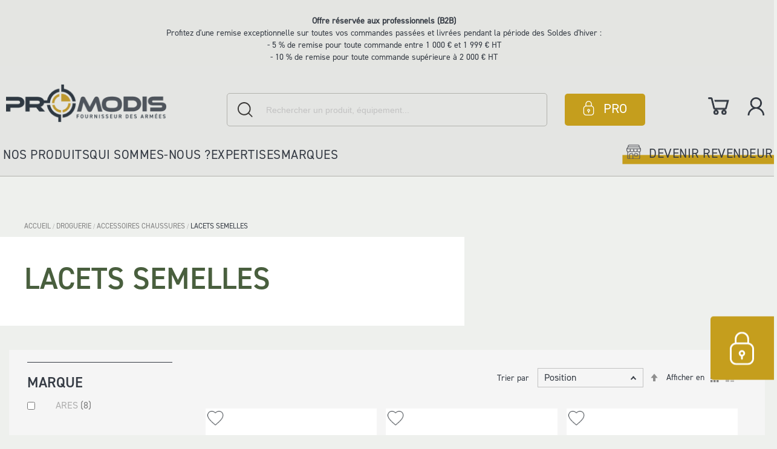

--- FILE ---
content_type: text/html; charset=UTF-8
request_url: https://www.promodis.net/droguerie/accessoires-chaussures/lacets-semelles.html
body_size: 28364
content:
<!doctype html>
<html lang="fr">
    <head >
        <script>
    var BASE_URL = 'https://www.promodis.net/';
    var require = {
        "baseUrl": "https://www.promodis.net/static/frontend/Promodis/default/fr_FR"
    };
</script>
        <meta charset="utf-8"/>
<meta name="title" content="LACETS SEMELLES - ACCESSOIRES CHAUSSURES - DROGUERIE"/>
<meta name="description" content="Logo de la société Promodis, fournisseur officiel."/>
<meta name="keywords" content="Boutique Promodis fournisseur officiel"/>
<meta name="robots" content="INDEX,FOLLOW"/>
<meta name="viewport" content="width=device-width, initial-scale=1"/>
<meta name="format-detection" content="telephone=no"/>
<title>LACETS SEMELLES - ACCESSOIRES CHAUSSURES - DROGUERIE</title>
<link  rel="stylesheet" type="text/css"  media="all" href="https://www.promodis.net/static/frontend/Promodis/default/fr_FR/mage/calendar.min.css" />
<link  rel="stylesheet" type="text/css"  media="all" href="https://www.promodis.net/static/frontend/Promodis/default/fr_FR/css/styles-m.min.css" />
<link  rel="stylesheet" type="text/css"  media="screen and (min-width: 768px)" href="https://www.promodis.net/static/frontend/Promodis/default/fr_FR/css/styles-l.min.css" />
<link  rel="stylesheet" type="text/css"  media="print" href="https://www.promodis.net/static/frontend/Promodis/default/fr_FR/css/print.min.css" />
<link  rel="stylesheet" type="text/css"  as="style" rel="preload" type="text/css" href="https://www.promodis.net/static/frontend/Promodis/default/fr_FR/css/source/module/imports/lib/mburger.min.css" />
<link  rel="stylesheet" type="text/css"  as="style" rel="preload" type="text/css" href="https://www.promodis.net/static/frontend/Promodis/default/fr_FR/css/source/module/imports/lib/mmenu.min.css" />
<script  type="text/javascript"  src="https://www.promodis.net/static/frontend/Promodis/default/fr_FR/requirejs/require.min.js"></script>
<script  type="text/javascript"  src="https://www.promodis.net/static/frontend/Promodis/default/fr_FR/requirejs-min-resolver.min.js"></script>
<script  type="text/javascript"  src="https://www.promodis.net/static/frontend/Promodis/default/fr_FR/mage/requirejs/mixins.min.js"></script>
<script  type="text/javascript"  src="https://www.promodis.net/static/frontend/Promodis/default/fr_FR/requirejs-config.min.js"></script>
<script  type="text/javascript"  src="https://www.promodis.net/static/frontend/Promodis/default/fr_FR/mage/polyfill.min.js"></script>
<script  type="text/javascript"  src="https://www.promodis.net/static/frontend/Promodis/default/fr_FR/Smile_ElasticsuiteTracker/js/tracking.min.js"></script>
<script  type="text/javascript"  as="script" rel="preload" type="text/javascript" src="https://www.promodis.net/static/frontend/Promodis/default/fr_FR/js/main-menu.min.js"></script>
<link rel="preload" as="font" crossorigin="anonymous" href="https://www.promodis.net/static/frontend/Promodis/default/fr_FR/fonts/Oswald/Oswald-ExtraLight.woff" />
<link rel="preload" as="font" crossorigin="anonymous" href="https://www.promodis.net/static/frontend/Promodis/default/fr_FR/fonts/Oswald/Oswald-Light.woff" />
<link rel="preload" as="font" crossorigin="anonymous" href="https://www.promodis.net/static/frontend/Promodis/default/fr_FR/fonts/Oswald/Oswald-Regular.woff" />
<link rel="preload" as="font" crossorigin="anonymous" href="https://www.promodis.net/static/frontend/Promodis/default/fr_FR/fonts/Oswald/Oswald-Regular_1.woff" />
<link rel="preload" as="font" crossorigin="anonymous" href="https://www.promodis.net/static/frontend/Promodis/default/fr_FR/fonts/Oswald/Oswald-Regular_2.woff" />
<link rel="preload" as="font" crossorigin="anonymous" href="https://www.promodis.net/static/frontend/Promodis/default/fr_FR/fonts/Oswald/Oswald-Medium.woff" />
<link rel="preload" as="font" crossorigin="anonymous" href="https://www.promodis.net/static/frontend/Promodis/default/fr_FR/fonts/Oswald/Oswald-SemiBold.woff" />
<link rel="preload" as="font" crossorigin="anonymous" href="https://www.promodis.net/static/frontend/Promodis/default/fr_FR/fonts/Oswald/Oswald-Bold.woff" />
<link rel="preload" as="font" crossorigin="anonymous" href="https://www.promodis.net/static/frontend/Promodis/default/fr_FR/fonts/Roboto/Roboto-LightItalic.woff" />
<link rel="preload" as="font" crossorigin="anonymous" href="https://www.promodis.net/static/frontend/Promodis/default/fr_FR/fonts/Roboto/Roboto-Regular.woff" />
<link rel="preload" as="font" crossorigin="anonymous" href="https://www.promodis.net/static/frontend/Promodis/default/fr_FR/fonts/Roboto/Roboto-Medium.woff" />
<link rel="preload" as="font" crossorigin="anonymous" href="https://www.promodis.net/static/frontend/Promodis/default/fr_FR/fonts/Roboto/Roboto-Bold.woff" />
<link rel="preload" as="font" crossorigin="anonymous" href="https://www.promodis.net/static/frontend/Promodis/default/fr_FR/fonts/Roboto/Roboto-Black.woff" />
<link  rel="icon" type="image/x-icon" href="https://www.promodis.net/media/favicon/stores/1/logo-min_1.png" />
<link  rel="shortcut icon" type="image/x-icon" href="https://www.promodis.net/media/favicon/stores/1/logo-min_1.png" />
        <script type="text/javascript">
    // Duration in milliseconds to wait while the Kameleoon application file is loaded
    var kameleoonLoadingTimeout = 1000;

    window.kameleoonQueue = window.kameleoonQueue || [];
    window.kameleoonStartLoadTime = new Date().getTime();
    if (! document.getElementById("kameleoonLoadingStyleSheet") && ! window.kameleoonDisplayPageTimeOut)
    {
        var kameleoonS = document.getElementsByTagName("script")[0];
        var kameleoonCc = "* { visibility: hidden !important; background-image: none !important; }";
        var kameleoonStn = document.createElement("style");
        kameleoonStn.type = "text/css";
        kameleoonStn.id = "kameleoonLoadingStyleSheet";
        if (kameleoonStn.styleSheet)
        {
            kameleoonStn.styleSheet.cssText = kameleoonCc;
        }
        else
        {
            kameleoonStn.appendChild(document.createTextNode(kameleoonCc));
        }
        kameleoonS.parentNode.insertBefore(kameleoonStn, kameleoonS);
        window.kameleoonDisplayPage = function(fromEngine)
        {
            if (!fromEngine)
            {
                window.kameleoonTimeout = true;
            }
            if (kameleoonStn.parentNode)
            {
                kameleoonStn.parentNode.removeChild(kameleoonStn);
            }
        };
        window.kameleoonDisplayPageTimeOut = window.setTimeout(window.kameleoonDisplayPage, kameleoonLoadingTimeout);
    }
</script>
<script type="text/javascript" src="//vr062u72nr.kameleoon.io/kameleoon.js" async="true" fetchpriority="high"></script>
            <!-- GOOGLE TAG MANAGER -->
            <script type="text/x-magento-init">
            {
                "*": {
                    "Magento_GoogleTagManager/js/google-tag-manager": {
                        "isCookieRestrictionModeEnabled": 0,
                        "currentWebsite": 1,
                        "cookieName": "user_allowed_save_cookie",
                        "gtmAccountId": "GTM\u002DWBR6GZX",
                        "storeCurrencyCode": "EUR",
                        "ordersData": []                    }
                }
            }
            </script>
            <!-- END GOOGLE TAG MANAGER -->
            <!-- BEGIN GOOGLE VERIFICATION TAG -->
<!-- END GOOGLE VERIFICATION TAG -->
<!-- BEGIN GTAG GLOBAL TAG -->
<!-- END GTAG GLOBAL TAG -->
    <script type="text/javascript">
        requirejs.config({
            config: {
                'Cargo_RGPD/js/init': {
                    activeModuleFront: true,
                    allServices: [{"keyName":"gaCustom","type":"analytic","name":"Google Analytics","cookiesList":["_ga","_gat","_gid","__utma","__utmb","__utmc","__utmt","__utmz"],"uri":"https:\/\/support.google.com\/analytics\/answer\/6004245","variableName":"acceptGoogleAnalytics"},{"keyName":"linkedInPixel","type":"social","name":"LinkedIn","cookiesList":[],"uri":"https:\/\/www.linkedin.com\/legal\/cookie_policy","variableName":"acceptLinkedIn"},{"keyName":"fbPixelCode","type":"social","name":"Facebook","cookiesList":["datr","fr","reg_ext_ref","reg_fb_gate","reg_fb_ref","sb","wd","x-src","_fbq"],"uri":"https:\/\/www.facebook.com\/policy.php","variableName":"acceptFacebook"},{"keyName":"kameleoon","type":"other","name":"Kameleoon","cookiesList":[],"uri":"https:\/\/www.kameleoon.com\/fr\/compliance\/rgpd","variableName":"kameleoon"}],
                    viewFileUrl: "https://www.promodis.net/static/frontend/Promodis/default/fr_FR/Cargo_RGPD/js/tarteaucitron",
                    privacyUrl: "/mentions-legales",
                    gtmCustomEvent: "tarteaucitron-accept",
                    lang: "fr"
                }
            }
        });
        require(['Cargo_RGPD/js/init'], function() {});
    </script>
<script>
//<![CDATA[
try {
    smileTracker.setConfig({
        beaconUrl     : 'https://www.promodis.net/elasticsuite/tracker/hit/image/h.png',
        sessionConfig : {"visit_cookie_name":"STUID","visit_cookie_lifetime":"14400","visitor_cookie_lifetime":"365","visitor_cookie_name":"STVID","domain":"www.promodis.net","path":"\/"},
    });

    smileTracker.addPageVar('store_id', '1');

    require(['Smile_ElasticsuiteTracker/js/user-consent'], function (userConsent) {
        if (userConsent({"cookieRestrictionEnabled":"0","cookieRestrictionName":"user_allowed_save_cookie"})) {
            smileTracker.sendTag();
        }
    });
} catch (err) {
    ;
}
//]]>
</script>

    </head>
    <body data-container="body"
          data-mage-init='{"loaderAjax": {}, "loader": { "icon": "https://www.promodis.net/static/frontend/Promodis/default/fr_FR/images/loader-2.gif"}}'
        class="page-with-filter page-products categorypath-droguerie-accessoires-chaussures-lacets-semelles category-lacets-semelles catalog-category-view page-layout-2columns-left">
        
<script type="text/x-magento-init">
    {
        "*": {
            "Magento_PageBuilder/js/widget-initializer": {
                "config": {"[data-content-type=\"slider\"][data-appearance=\"default\"]":{"Magento_PageBuilder\/js\/content-type\/slider\/appearance\/default\/widget":false},"[data-content-type=\"map\"]":{"Magento_PageBuilder\/js\/content-type\/map\/appearance\/default\/widget":false},"[data-content-type=\"row\"]":{"Magento_PageBuilder\/js\/content-type\/row\/appearance\/default\/widget":false},"[data-content-type=\"tabs\"]":{"Magento_PageBuilder\/js\/content-type\/tabs\/appearance\/default\/widget":false},"[data-content-type=\"slide\"]":{"Magento_PageBuilder\/js\/widget\/show-on-hover":{"buttonSelector":".pagebuilder-slide-button","showOverlay":"hover","dataRole":"slide"}},"[data-content-type=\"banner\"]":{"Magento_PageBuilder\/js\/widget\/show-on-hover":{"buttonSelector":".pagebuilder-banner-button","showOverlay":"hover","dataRole":"banner"}},"[data-content-type=\"buttons\"]":{"Magento_PageBuilder\/js\/content-type\/buttons\/appearance\/inline\/widget":false},"[data-content-type=\"products\"][data-appearance=\"carousel\"]":{"Magento_PageBuilder\/js\/content-type\/products\/appearance\/carousel\/widget":false}},
                "breakpoints": {"desktop":{"conditions":{"min-width":"1024px"},"options":{"products":{"default":{"slidesToShow":"5"}}}},"tablet":{"conditions":{"max-width":"1024px","min-width":"768px"},"options":{"products":{"default":{"slidesToShow":"4"},"continuous":{"slidesToShow":"3"}}}},"mobile":{"conditions":{"max-width":"768px","min-width":"640px"},"options":{"products":{"default":{"slidesToShow":"3"}}}},"mobile-small":{"conditions":{"max-width":"640px"},"options":{"products":{"default":{"slidesToShow":"2"},"continuous":{"slidesToShow":"1"}}}}}            }
        }
    }
</script>

<script type="text/x-magento-init">
    {
        "*": {
            "mage/cookies": {
                "expires": null,
                "path": "\u002F",
                "domain": ".www.promodis.net",
                "secure": false,
                "lifetime": "86400"
            }
        }
    }
</script>
    <noscript>
        <div class="message global noscript">
            <div class="content">
                <p>
                    <strong>Javascript est désactivé dans votre navigateur.</strong>
                    <span>Pour une meilleure expérience sur notre site, assurez-vous d’activer JavaScript dans votre navigateur.</span>
                </p>
            </div>
        </div>
    </noscript>
<script>
    require.config({
        map: {
            '*': {
                wysiwygAdapter: 'mage/adminhtml/wysiwyg/tiny_mce/tinymce4Adapter'
            }
        }
    });
</script>
<!-- ko scope: 'company' -->
<div class="message company-warning _hidden" data-bind="css: { _hidden: !isCompanyBlocked() }">
<span>
<!-- ko i18n: 'Your company account is blocked and you cannot place orders. If you have questions, please contact your company administrator.' --><!-- /ko -->
</span>
</div>
<!-- /ko -->
<script type="text/x-magento-init">
    {
        "*": {
            "Magento_Ui/js/core/app": {
                "components": {
                    "company": {
                        "component": "Magento_Company/js/view/company",
                        "logoutUrl": "https://www.promodis.net/customer/account/logout/"
                    }
                }
            }
        }
    }
</script>

<script>
    window.cookiesConfig = window.cookiesConfig || {};
    window.cookiesConfig.secure = false;
</script>
    <!-- GOOGLE TAG MANAGER -->
    <noscript>
        <iframe src="https://www.googletagmanager.com/ns.html?id=GTM-WBR6GZX"
                height="0" width="0" style="display:none;visibility:hidden"></iframe>
    </noscript>
    <!-- END GOOGLE TAG MANAGER -->

<script type="text/x-magento-init">
    {
        "*": {
            "Magento_GoogleTagManager/js/google-tag-manager-cart": {
                "blockNames": ["category.products.list","product.info.upsell","catalog.product.related","checkout.cart.crosssell","search_result_list"],
                "cookieAddToCart": "add_to_cart",
                "cookieRemoveFromCart": "remove_from_cart"
            }
        }
    }
</script>
<script>
    require.config({
        paths: {
            googleMaps: 'https\u003A\u002F\u002Fmaps.googleapis.com\u002Fmaps\u002Fapi\u002Fjs\u003Fv\u003D3\u0026key\u003D'
        },
        config: {
            'Magento_PageBuilder/js/utils/map': {
                style: ''
            },
            'Magento_PageBuilder/js/content-type/map/preview': {
                apiKey: '',
                apiKeyErrorMessage: 'You\u0020must\u0020provide\u0020a\u0020valid\u0020\u003Ca\u0020href\u003D\u0027https\u003A\u002F\u002Fwww.promodis.net\u002Fadminhtml\u002Fsystem_config\u002Fedit\u002Fsection\u002Fcms\u002F\u0023cms_pagebuilder\u0027\u0020target\u003D\u0027_blank\u0027\u003EGoogle\u0020Maps\u0020API\u0020key\u003C\u002Fa\u003E\u0020to\u0020use\u0020a\u0020map.'
            },
            'Magento_PageBuilder/js/form/element/map': {
                apiKey: '',
                apiKeyErrorMessage: 'You\u0020must\u0020provide\u0020a\u0020valid\u0020\u003Ca\u0020href\u003D\u0027https\u003A\u002F\u002Fwww.promodis.net\u002Fadminhtml\u002Fsystem_config\u002Fedit\u002Fsection\u002Fcms\u002F\u0023cms_pagebuilder\u0027\u0020target\u003D\u0027_blank\u0027\u003EGoogle\u0020Maps\u0020API\u0020key\u003C\u002Fa\u003E\u0020to\u0020use\u0020a\u0020map.'
            },
        }
    });
</script>

<script>
    require.config({
        shim: {
            'Magento_PageBuilder/js/utils/map': {
                deps: ['googleMaps']
            }
        }
    });
</script>
<!-- BEGIN GTAG CART SCRIPT -->
<!-- END GTAG CART SCRIPT -->

<div data-bind="scope: 'add_to_requisition_popup'">
    <!-- ko template: getTemplate() --><!-- /ko -->
</div>
<script type="text/x-magento-init">
    {
        "*": {
            "Magento_Ui/js/core/app": {
                "components": {
                    "add_to_requisition_popup": {
                        "component": "Magento_RequisitionList/js/requisition/list/edit/modal",
                        "options": {
                            "title": "Create Requisition List"
                        },
                        "children": {
                            "form": {
                                "component": "Magento_RequisitionList/js/requisition/list/edit/form",
                                "template": "Magento_RequisitionList/requisition-list/form"
                            }
                        }
                    }
                }
            }
        }
    }
</script>
<div class="page-wrapper"><header class="page-header"><div class="bandeau-info-block"><div data-content-type="row" data-appearance="full-width" data-enable-parallax="0" data-parallax-speed="0.5" data-background-images="{}" data-element="main" style="justify-content: center; display: flex; flex-direction: column; background-color: rgb(228, 229, 226); background-position: left top; background-size: cover; background-repeat: no-repeat; background-attachment: scroll; text-align: center; border-style: none; border-width: 1px; border-radius: 0px; margin-left: 0px; margin-top: 0px; margin-right: 0px; padding-left: 10px; padding-top: 10px; padding-right: 10px;"><div class="row-full-width-inner" data-element="inner"><div class="pagebuilder-column-group" style="display: flex;" data-content-type="column-group" data-grid-size="12" data-element="main"><div class="pagebuilder-column" data-content-type="column" data-appearance="align-center" data-background-images="{}" data-element="main" style="justify-content: center; display: flex; flex-direction: column; background-position: left top; background-size: cover; background-repeat: no-repeat; background-attachment: scroll; text-align: left; border-style: none; border-width: 1px; border-radius: 0px; min-height: 100px; width: 100%; margin: 0px; padding-top: 10px; padding-right: 10px; align-self: center;"><div data-content-type="text" data-appearance="default" data-element="main" style="border-style: none; border-width: 1px; border-radius: 0px; margin: 0px; padding: 0px;"><div style="text-align: center;"><strong>Offre r&eacute;serv&eacute;e aux professionnels (B2B)</strong><br>Profitez d'une remise exceptionnelle sur toutes vos commandes pass&eacute;es et livr&eacute;es pendant la p&eacute;riode des Soldes d'hiver :<br>- 5 % de remise pour toute commande entre 1 000 &euro; et 1 999 &euro; HT<br>- 10 % de remise pour toute commande sup&eacute;rieure &agrave; 2 000 &euro; HT</div></div></div></div></div></div></div><div class="header content"><div class="mmenu-toggle">
    <a class="mburger mburger--collapse" href="#mmenu">
        <b></b>
        <b></b>
        <b></b>
    </a>
</div>
<a
    class="logo"
    href="https://www.promodis.net/"
    title="Promodis"
    aria-label="store logo">
    <img src="https://www.promodis.net/static/frontend/Promodis/default/fr_FR/images/logos/logo-promodis.png"
         title="Promodis"
         alt="Promodis"
            width="327"            height="54"    />
</a>

<div class="block block-sticky-search">
    <button aria-hidden="true" title="Rechercher" class="action search">
    </button>
</div>
<div class="block block-search">
    <div class="block block-title"><strong>Rechercher</strong></div>
    <div class="block block-content">
        <form class="form minisearch" id="search_mini_form" action="https://www.promodis.net/catalogsearch/result/" method="get">
            <div class="field search">
                <label class="label" for="search" data-role="minisearch-label">
                    <span>Rechercher</span>
                </label>
                <div class="control">
                    <input id="search"
                           type="text"
                           name="q"
                           value=""
                           placeholder="Rechercher un produit, équipement..."
                           class="input-text"
                           maxlength="128"
                           role="combobox"
                           aria-haspopup="false"
                           aria-autocomplete="both"
                           aria-expanded="false"
                           autocomplete="off"
                           data-block="autocomplete-form"/>
                    <div id="search_autocomplete" class="search-autocomplete"></div>
                                    </div>
            </div>
            <div class="actions">
                <button type="submit"
                        title="Rechercher"
                        class="action search">
                    <span>Rechercher</span>
                </button>
            </div>
        </form>
    </div>
</div>
<script type="text/x-magento-init">
{
    "#search" :
    {
        "quickSearch" :
        {
            "formSelector":"#search_mini_form",
            "url":"https://www.promodis.net/search/ajax/suggest/",
            "destinationSelector":"#search_autocomplete",
            "templates": {"term":{"title":"Recherches populaires","template":"Smile_ElasticsuiteCore\/autocomplete\/term"},"product":{"title":"Produits","template":"Smile_ElasticsuiteCatalog\/autocomplete\/product"},"category":{"title":"Cat\u00e9gories","template":"Smile_ElasticsuiteCatalog\/autocomplete\/category"},"product_attribute":{"title":"Attributs","template":"Smile_ElasticsuiteCatalog\/autocomplete\/product-attribute","titleRenderer":"Smile_ElasticsuiteCatalog\/js\/autocomplete\/product-attribute"}},
            "priceFormat" : {"pattern":"%s\u00a0\u20ac","precision":2,"requiredPrecision":2,"decimalSymbol":",","groupSymbol":"\u202f","groupLength":3,"integerRequired":false}        }
    }
}
</script>


<div class="user-links pro-access">
    <a href="https://www.promodis.net/customerpro/account/login/" class="customer-pro-link primary action">
        <i class="picto-pro"></i>
        <span class="on-desktop-only">  Accès </span> <span>pro</span>
    </a>
</div>
    <script>
        require([
            'jquery',
            'matchMedia'
        ], function ($, mediaCheck) {
            'use strict';

            mediaCheck({
                media: '(min-width: 992px)',

                entry: function () {
                    const mainMenu = $('.page-header')
                    const subMenu = $('.main-nav-sections')
                    const searchBar = $('.block-search')
                    function stickSubmenuToMainMenu() {
                        subMenu.insertAfter(mainMenu.find('.logo'))
                    }

                    function unStickSubmenuToMainMenu() {
                        subMenu.insertAfter(mainMenu)
                    }


                    $('.block-sticky-search').on('click', () => {
                        searchBar.toggleClass('is-sticky')
                        mainMenu.toggleClass('is-search-open')
                    })

                    $(window).scroll(function () {
                        if ($(window).scrollTop() > $('.page-header').offset().top && !($('.page-header').hasClass('sticky'))) {
                            $('.page-header').addClass('sticky-block');
                            $('.page.messages').addClass('sticky-block').css('top', $('.page-header').outerHeight() + $('.main-nav-sections').outerHeight());
                            $('body').css('padding-top', $('.page-header').outerHeight() + $('.main-nav-sections').outerHeight());
                            stickSubmenuToMainMenu()
                        } else if ($(window).scrollTop() == 0) {
                            $('.page-header').removeClass('sticky-block');
                            $('.main-nav-sections').removeClass('sticky-block').removeAttr('style');
                            $('.page.messages').removeClass('sticky-block').removeAttr('style');
                            $('body').removeAttr('style');
                            unStickSubmenuToMainMenu()
                        }
                    });
                }
            });
        });
    </script>
<div class="header-actions">
<div data-block="minicart" class="minicart-wrapper">
    <a class="action showcart" href="https://www.promodis.net/checkout/cart/"
       data-bind="scope: 'minicart_content'">
        <span class="text">Mon panier</span>
        <span class="counter qty empty"
              data-bind="css: { empty: !!getCartParam('summary_count') == false && !isLoading() }, blockLoader: isLoading">
            <span class="counter-number"><!-- ko text: getCartParam('summary_count') --><!-- /ko --></span>
            <span class="counter-label">
            <!-- ko if: getCartParam('summary_count') -->
                <!-- ko text: getCartParam('summary_count') --><!-- /ko -->
                <!-- ko i18n: 'items' --><!-- /ko -->
            <!-- /ko -->
            </span>
        </span>

        <!-- ko if: getCartParam('qty_unit_info') -->
            <div class="minicart-additional-information">
                <span class="basket-count">Panier en cours</span>
                <span class="qty-unite-livrasion" data-bind="text: getCartParam('qty_unit_info')"></span>
                <span class="franco-info" data-bind="text: getCartParam('franco_info')"></span>
            </div>
        <!-- /ko -->

    </a>
            <div class="block block-minicart"
             data-role="dropdownDialog"
             data-mage-init='{"dropdownDialog":{
                "appendTo":"[data-block=minicart]",
                "triggerTarget":".showcart",
                "timeout": "500",
                "timeoutBeforeShow":"1000",
                "triggerEvent": "hover",
                "closeOnMouseLeave": true,
                "closeOnEscape": true,
                "triggerClass":"active",
                "parentClass":"active",
                "buttons":[]}}'>
            <div id="minicart-content-wrapper" data-bind="scope: 'minicart_content'">
                <!-- ko template: getTemplate() --><!-- /ko -->
            </div>
                    </div>
        <script>
        window.checkout = {"shoppingCartUrl":"https:\/\/www.promodis.net\/checkout\/cart\/","checkoutUrl":"https:\/\/www.promodis.net\/checkout\/","updateItemQtyUrl":"https:\/\/www.promodis.net\/checkout\/sidebar\/updateItemQty\/","removeItemUrl":"https:\/\/www.promodis.net\/checkout\/sidebar\/removeItem\/","imageTemplate":"Magento_Catalog\/product\/image_with_borders","baseUrl":"https:\/\/www.promodis.net\/","minicartMaxItemsVisible":5,"websiteId":"1","maxItemsToDisplay":99,"storeId":"1","customerLoginUrl":"https:\/\/www.promodis.net\/customer\/account\/login\/referer\/aHR0cHM6Ly93d3cucHJvbW9kaXMubmV0L2Ryb2d1ZXJpZS9hY2Nlc3NvaXJlcy1jaGF1c3N1cmVzL2xhY2V0cy1zZW1lbGxlcy5odG1s\/","isRedirectRequired":false,"autocomplete":"off","captcha":{"user_login":{"isCaseSensitive":false,"imageHeight":50,"imageSrc":"","refreshUrl":"https:\/\/www.promodis.net\/captcha\/refresh\/","isRequired":false,"timestamp":1768961375}}};
    </script>
    <script type="text/x-magento-init">
    {
        "[data-block='minicart']": {
            "Magento_Ui/js/core/app": {"components":{"minicart_content":{"children":{"subtotal.container":{"children":{"subtotal":{"children":{"subtotal.totals":{"config":{"display_cart_subtotal_incl_tax":1,"display_cart_subtotal_excl_tax":0,"template":"Magento_Tax\/checkout\/minicart\/subtotal\/totals"},"component":"Magento_Tax\/js\/view\/checkout\/minicart\/subtotal\/totals","children":{"subtotal.totals.msrp":{"component":"Magento_Msrp\/js\/view\/checkout\/minicart\/subtotal\/totals","config":{"displayArea":"minicart-subtotal-hidden","template":"Magento_Msrp\/checkout\/minicart\/subtotal\/totals"}}}}},"component":"uiComponent","config":{"template":"Magento_Checkout\/minicart\/subtotal"}}},"component":"uiComponent","config":{"displayArea":"subtotalContainer"}},"item.renderer":{"component":"uiComponent","config":{"displayArea":"defaultRenderer","template":"Magento_Checkout\/minicart\/item\/default"},"children":{"item.image":{"component":"Magento_Catalog\/js\/view\/image","config":{"template":"Magento_Catalog\/product\/image","displayArea":"itemImage"}},"checkout.cart.item.price.sidebar":{"component":"uiComponent","config":{"template":"Magento_Checkout\/minicart\/item\/price","displayArea":"priceSidebar"}}}},"extra_info":{"component":"uiComponent","config":{"displayArea":"extraInfo"}},"promotion":{"component":"uiComponent","config":{"displayArea":"promotion"}}},"config":{"itemRenderer":{"default":"defaultRenderer","simple":"defaultRenderer","virtual":"defaultRenderer"},"template":"Magento_Checkout\/minicart\/content"},"component":"Magento_Checkout\/js\/view\/minicart"}},"types":[]}        },
        "*": {
            "Magento_Ui/js/block-loader": "https\u003A\u002F\u002Fwww.promodis.net\u002Fstatic\u002Ffrontend\u002FPromodis\u002Fdefault\u002Ffr_FR\u002Fimages\u002Floader\u002D1.gif"
        }
    }
    </script>
</div>


<div class="user-links"><div class="user-links-container">

    <a href="https://www.promodis.net/customer/account/" class="customer-account-link with-pro">
        <i class="picto-user"></i>
    </a>

</div></div></div></div></header>    <div class="sections nav-sections">
                <div class="section-items nav-sections-items"
             data-mage-init='{"tabs":{"openedState":"active"}}'>
                                            <div class="section-item-title nav-sections-item-title"
                     data-role="collapsible">
                    <a class="nav-sections-item-switch"
                       data-toggle="switch" href="#store.links">
                        Compte                    </a>
                </div>
                <div class="section-item-content nav-sections-item-content"
                     id="store.links"
                     data-role="content">
                    <!-- Account links -->                </div>
                                    </div>
    </div>
<div>    <div class="action access-login">
        <a href="https://www.promodis.net/customer/account/">
            <svg xmlns="http://www.w3.org/2000/svg" width="40" height="56" viewBox="0 0 40 56" fill="none">
                <g clip-path="url(#clip0_1822_2041)">
                    <path d="M20 0.592651C13.4815 0.592651 8.14815 5.92598 8.14815 12.4445V18.6667C3.48148 19.7778 0 23.926 0 28.889V44.889C0 50.6667 4.74074 55.4075 10.5185 55.4075H29.4815C35.2593 55.4075 40 50.6667 40 44.889V28.889C40 23.926 36.5185 19.7778 31.8519 18.6667V12.4445C31.8519 5.92598 26.5185 0.592651 20 0.592651ZM11.1111 12.4445C11.1111 7.55561 15.1111 3.55561 20 3.55561C24.8889 3.55561 28.8889 7.55561 28.8889 12.4445V18.3704H11.1111V12.4445ZM37.037 28.889V44.889C37.037 49.0371 33.6296 52.4445 29.4815 52.4445H10.5185C6.37037 52.4445 2.96296 49.0371 2.96296 44.889V28.889C2.96296 24.7408 6.37037 21.3334 10.5185 21.3334H29.4815C33.6296 21.3334 37.037 24.7408 37.037 28.889Z" fill="white"/>
                    <path d="M20 30.963C17.1111 30.963 14.7407 33.3334 14.7407 36.2223C14.7407 38.5926 16.2963 40.5926 18.5185 41.2593V45.0371C18.5185 45.8519 19.1852 46.5186 20 46.5186C20.8148 46.5186 21.4815 45.8519 21.4815 45.0371V41.1852C23.6296 40.5186 25.2592 38.5186 25.2592 36.1482C25.2592 33.3334 22.8889 30.963 20 30.963ZM20 38.4445C18.7407 38.4445 17.7037 37.4075 17.7037 36.1482C17.7037 34.8889 18.7407 33.926 20 33.926C21.2592 33.926 22.2963 34.963 22.2963 36.2223C22.2963 37.4815 21.2592 38.4445 20 38.4445Z" fill="white"/>
                </g>
                <defs>
                    <clipPath id="clip0_1822_2041">
                        <rect width="40" height="54.8148" fill="white" transform="translate(0 0.592651)"/>
                    </clipPath>
                </defs>
            </svg>
            <div>
                <p class="access-title">Connectez-vous</p>
                <p>pour accéder aux tarifs pro</p>
            </div>
        </a>
    </div>
</div>
<div class="main-nav-sections">
    <div id="mmenu" class="main-nav">
        <ul>
            <li>
                <a title="Nos produits"
                   href="#"
                   class="main-products-link">
                    Nos produits                </a>
                                    <div class="block-level-2 submenu">
                        <ul class="level-2 columns-1">
                                                                                                                        <li class="active">
                                    <a title="BAGAGERIE"
                                       href="/bagagerie.html"
                                       class="">
                                        BAGAGERIE                                    </a>
                                                                            <div class="block-level-3">
                                            <ul class="level-3 submenu">
                                                                                                                                                        <li>
                                                        <a title="SACS A DOS"
                                                           href="/bagagerie/sacs-a-dos.html">SACS A DOS</a>

                                                                                                                    <div>
                                                                <ul>
                                                                                                                                                                                                                    <li>
                                                                            <a title="45L à 100L"
                                                                               href="/bagagerie/sacs-a-dos/45l-a-100l.html">45L à 100L</a>
                                                                        </li>
                                                                                                                                                                                                                    <li>
                                                                            <a title="20L à 40L"
                                                                               href="/bagagerie/sacs-a-dos/20l-a-40l.html">20L à 40L</a>
                                                                        </li>
                                                                                                                                                                                                                    <li>
                                                                            <a title="ACCESSOIRES SACS A DOS"
                                                                               href="/bagagerie/sacs-a-dos/accessoires-sacs-a-dos.html">ACCESSOIRES SACS A DOS</a>
                                                                        </li>
                                                                                                                                    </ul>
                                                            </div>
                                                                                                            </li>
                                                                                                                                                        <li>
                                                        <a title="SACS DE VOYAGE"
                                                           href="/bagagerie/sacs-de-voyage.html">SACS DE VOYAGE</a>

                                                                                                                    <div>
                                                                <ul>
                                                                                                                                                                                                                    <li>
                                                                            <a title="65L à 120L"
                                                                               href="/bagagerie/sacs-de-voyage/65l-a-120l.html">65L à 120L</a>
                                                                        </li>
                                                                                                                                                                                                                    <li>
                                                                            <a title="20L à 50L"
                                                                               href="/bagagerie/sacs-de-voyage/20l-a-50l.html">20L à 50L</a>
                                                                        </li>
                                                                                                                                                                                                                    <li>
                                                                            <a title="MUSETTES ET CARTABLES"
                                                                               href="/bagagerie/sacs-de-voyage/musettes-et-cartables.html">MUSETTES ET CARTABLES</a>
                                                                        </li>
                                                                                                                                    </ul>
                                                            </div>
                                                                                                            </li>
                                                                                                                                                        <li>
                                                        <a title="CAISSES ET SACS ETANCHES"
                                                           href="/bagagerie/caisses-et-sacs-etanches.html">CAISSES ET SACS ETANCHES</a>

                                                                                                                    <div>
                                                                <ul>
                                                                                                                                                                                                                    <li>
                                                                            <a title="SACS ETANCHES"
                                                                               href="/bagagerie/caisses-et-sacs-etanches/sacs-etanches.html">SACS ETANCHES</a>
                                                                        </li>
                                                                                                                                                                                                                    <li>
                                                                            <a title="CAISSES"
                                                                               href="/bagagerie/caisses-et-sacs-etanches/caisses.html">CAISSES</a>
                                                                        </li>
                                                                                                                                    </ul>
                                                            </div>
                                                                                                            </li>
                                                                                                                                                        <li>
                                                        <a title="HOUSSES ET ACCESSOIRES"
                                                           href="/bagagerie/housses-et-accessoires.html">HOUSSES ET ACCESSOIRES</a>

                                                                                                                    <div>
                                                                <ul>
                                                                                                                                                                                                                    <li>
                                                                            <a title="PORTE KEPI TRICORNE"
                                                                               href="/bagagerie/housses-et-accessoires/porte-kepi-tricorne.html">PORTE KEPI TRICORNE</a>
                                                                        </li>
                                                                                                                                                                                                                    <li>
                                                                            <a title="HOUSSES"
                                                                               href="/bagagerie/housses-et-accessoires/housses.html">HOUSSES</a>
                                                                        </li>
                                                                                                                                    </ul>
                                                            </div>
                                                                                                            </li>
                                                                                                                                                        <li>
                                                        <a title="PORTEFEUILLES POCHETTES IDENTITE"
                                                           href="/bagagerie/portefeuilles-pochettes-identite.html">PORTEFEUILLES POCHETTES IDENTITE</a>

                                                                                                            </li>
                                                                                            </ul>
                                        </div>
                                                                    </li>
                                                                                                                            <li class="">
                                    <a title="EQUIPEMENTS"
                                       href="/equipements.html"
                                       class="">
                                        EQUIPEMENTS                                    </a>
                                                                            <div class="block-level-3">
                                            <ul class="level-3 submenu">
                                                                                                                                                        <li>
                                                        <a title="ACCESSOIRES D'ARMES"
                                                           href="/equipements/accessoires-d-armes.html">ACCESSOIRES D'ARMES</a>

                                                                                                                    <div>
                                                                <ul>
                                                                                                                                                                                                                    <li>
                                                                            <a title="HOLSTERS"
                                                                               href="/equipements/accessoires-d-armes/holsters.html">HOLSTERS</a>
                                                                        </li>
                                                                                                                                                                                                                    <li>
                                                                            <a title="PLAQUES DE CUISSE"
                                                                               href="/equipements/accessoires-d-armes/plaques-de-cuisse.html">PLAQUES DE CUISSE</a>
                                                                        </li>
                                                                                                                                                                                                                    <li>
                                                                            <a title="SANGLES D'ARMES"
                                                                               href="/equipements/accessoires-d-armes/sangles-d-armes.html">SANGLES D'ARMES</a>
                                                                        </li>
                                                                                                                                                                                                                    <li>
                                                                            <a title="POIGNEES TACTIQUES"
                                                                               href="/equipements/accessoires-d-armes/poignees-tactiques.html">POIGNEES TACTIQUES</a>
                                                                        </li>
                                                                                                                                                                                                                    <li>
                                                                            <a title="ENTRETIEN ARMES"
                                                                               href="/equipements/accessoires-d-armes/entretien-armes.html">ENTRETIEN ARMES</a>
                                                                        </li>
                                                                                                                                                                                                                    <li>
                                                                            <a title="HOUSSES"
                                                                               href="/equipements/accessoires-d-armes/housses.html">HOUSSES</a>
                                                                        </li>
                                                                                                                                                                                                                    <li>
                                                                            <a title="ACCESSOIRES HOLSTERS ET ARMES"
                                                                               href="/equipements/accessoires-d-armes/accessoires-holsters-et-armes.html">ACCESSOIRES HOLSTERS ET ARMES</a>
                                                                        </li>
                                                                                                                                    </ul>
                                                            </div>
                                                                                                            </li>
                                                                                                                                                        <li>
                                                        <a title="CAMOUFLAGE "
                                                           href="/equipements/camouflage.html">CAMOUFLAGE </a>

                                                                                                                    <div>
                                                                <ul>
                                                                                                                                                                                                                    <li>
                                                                            <a title="CREMES DE CAMOUFLAGE"
                                                                               href="/equipements/camouflage/cremes-de-camouflage.html">CREMES DE CAMOUFLAGE</a>
                                                                        </li>
                                                                                                                                                                                                                    <li>
                                                                            <a title="TENUES GUILLIE"
                                                                               href="/equipements/camouflage/tenues-guillie.html">TENUES GUILLIE</a>
                                                                        </li>
                                                                                                                                    </ul>
                                                            </div>
                                                                                                            </li>
                                                                                                                                                        <li>
                                                        <a title="GILETS BRELAGES POCHETTES"
                                                           href="/equipements/gilets-brelages-pochettes.html">GILETS BRELAGES POCHETTES</a>

                                                                                                                    <div>
                                                                <ul>
                                                                                                                                                                                                                    <li>
                                                                            <a title="POCHETTES"
                                                                               href="/equipements/gilets-brelages-pochettes/pochettes.html">POCHETTES</a>
                                                                        </li>
                                                                                                                                                                                                                    <li>
                                                                            <a title="GILETS ET BRELAGES"
                                                                               href="/equipements/gilets-brelages-pochettes/gilets-et-brelages.html">GILETS ET BRELAGES</a>
                                                                        </li>
                                                                                                                                    </ul>
                                                            </div>
                                                                                                            </li>
                                                                                                                                                        <li>
                                                        <a title="LAMPES"
                                                           href="/equipements/lampes.html">LAMPES</a>

                                                                                                                    <div>
                                                                <ul>
                                                                                                                                                                                                                    <li>
                                                                            <a title="LAMPES FRONTALES"
                                                                               href="/equipements/lampes/lampes-frontales.html">LAMPES FRONTALES</a>
                                                                        </li>
                                                                                                                                                                                                                    <li>
                                                                            <a title="LAMPES TORCHES"
                                                                               href="/equipements/lampes/lampes-torches.html">LAMPES TORCHES</a>
                                                                        </li>
                                                                                                                                    </ul>
                                                            </div>
                                                                                                            </li>
                                                                                                                                                        <li>
                                                        <a title="COUTEAUX ET OUTILS"
                                                           href="/equipements/couteaux-et-outils.html">COUTEAUX ET OUTILS</a>

                                                                                                                    <div>
                                                                <ul>
                                                                                                                                                                                                                    <li>
                                                                            <a title="COUTEAUX"
                                                                               href="/equipements/couteaux-et-outils/couteaux.html">COUTEAUX</a>
                                                                        </li>
                                                                                                                                                                                                                    <li>
                                                                            <a title="PINCES MULTIFONCTIONS"
                                                                               href="/equipements/couteaux-et-outils/pinces-multifonctions.html">PINCES MULTIFONCTIONS</a>
                                                                        </li>
                                                                                                                                                                                                                    <li>
                                                                            <a title="OUTILS"
                                                                               href="/equipements/couteaux-et-outils/outils.html">OUTILS</a>
                                                                        </li>
                                                                                                                                                                                                                    <li>
                                                                            <a title="MACHETTES"
                                                                               href="/equipements/couteaux-et-outils/machettes.html">MACHETTES</a>
                                                                        </li>
                                                                                                                                                                                                                    <li>
                                                                            <a title="POIGNARDS"
                                                                               href="/equipements/couteaux-et-outils/poignards.html">POIGNARDS</a>
                                                                        </li>
                                                                                                                                    </ul>
                                                            </div>
                                                                                                            </li>
                                                                                                                                                        <li>
                                                        <a title="MAINTIEN DE L'ORDRE"
                                                           href="/equipements/maintien-de-l-ordre.html">MAINTIEN DE L'ORDRE</a>

                                                                                                                    <div>
                                                                <ul>
                                                                                                                                                                                                                    <li>
                                                                            <a title="BOMBES, MATRAQUES, MENOTTES"
                                                                               href="/equipements/maintien-de-l-ordre/bombes-matraques-menottes.html">BOMBES, MATRAQUES, MENOTTES</a>
                                                                        </li>
                                                                                                                                                                                                                    <li>
                                                                            <a title="DEFENSE"
                                                                               href="/equipements/maintien-de-l-ordre/defense.html">DEFENSE</a>
                                                                        </li>
                                                                                                                                    </ul>
                                                            </div>
                                                                                                            </li>
                                                                                                                                                        <li>
                                                        <a title="BALISTIQUE"
                                                           href="/equipements/balistique.html">BALISTIQUE</a>

                                                                                                                    <div>
                                                                <ul>
                                                                                                                                                                                                                    <li>
                                                                            <a title="GILETS PARE BALLES ET ACCESSOIRES"
                                                                               href="/equipements/balistique/gilets-pare-balles-et-accessoires.html">GILETS PARE BALLES ET ACCESSOIRES</a>
                                                                        </li>
                                                                                                                                                                                                                    <li>
                                                                            <a title="CASQUES BALISTIQUES"
                                                                               href="/equipements/balistique/casques-balistiques.html">CASQUES BALISTIQUES</a>
                                                                        </li>
                                                                                                                                                                                                                    <li>
                                                                            <a title="LUNETTES ET VISIERES BALISTIQUES"
                                                                               href="/equipements/balistique/lunettes-et-visieres-balistiques.html">LUNETTES ET VISIERES BALISTIQUES</a>
                                                                        </li>
                                                                                                                                    </ul>
                                                            </div>
                                                                                                            </li>
                                                                                                                                                        <li>
                                                        <a title="SIGNALISATION"
                                                           href="/equipements/signalisation.html">SIGNALISATION</a>

                                                                                                                    <div>
                                                                <ul>
                                                                                                                                                                                                                    <li>
                                                                            <a title="SERIGRAPHIE"
                                                                               href="/equipements/signalisation/serigraphie.html">SERIGRAPHIE</a>
                                                                        </li>
                                                                                                                                                                                                                    <li>
                                                                            <a title="ECLAIRAGE"
                                                                               href="/equipements/signalisation/eclairage.html">ECLAIRAGE</a>
                                                                        </li>
                                                                                                                                    </ul>
                                                            </div>
                                                                                                            </li>
                                                                                                                                                        <li>
                                                        <a title="TOPOGRAPHIE ET OPTIQUE"
                                                           href="/equipements/topographie-et-optique.html">TOPOGRAPHIE ET OPTIQUE</a>

                                                                                                                    <div>
                                                                <ul>
                                                                                                                                                                                                                    <li>
                                                                            <a title="BOUSSOLES ET MESURES"
                                                                               href="/equipements/topographie-et-optique/boussoles-et-mesures.html">BOUSSOLES ET MESURES</a>
                                                                        </li>
                                                                                                                                                                                                                    <li>
                                                                            <a title="ETUIS CARTES ET ACCESSOIRES"
                                                                               href="/equipements/topographie-et-optique/etuis-cartes-et-accessoires.html">ETUIS CARTES ET ACCESSOIRES</a>
                                                                        </li>
                                                                                                                                    </ul>
                                                            </div>
                                                                                                            </li>
                                                                                                                                                        <li>
                                                        <a title="PROTECTION"
                                                           href="/equipements/protection.html">PROTECTION</a>

                                                                                                                    <div>
                                                                <ul>
                                                                                                                                                                                                                    <li>
                                                                            <a title="GENOUILLERES COUDIERES"
                                                                               href="/equipements/protection/genouilleres-coudieres.html">GENOUILLERES COUDIERES</a>
                                                                        </li>
                                                                                                                                                                                                                    <li>
                                                                            <a title="PROTECTIONS AUDITIVES"
                                                                               href="/equipements/protection/protections-auditives.html">PROTECTIONS AUDITIVES</a>
                                                                        </li>
                                                                                                                                                                                                                    <li>
                                                                            <a title="ANTI COUTEAU"
                                                                               href="/equipements/protection/anti-couteau.html">ANTI COUTEAU</a>
                                                                        </li>
                                                                                                                                                                                                                    <li>
                                                                            <a title="LUNETTES ET VISIERES"
                                                                               href="/equipements/protection/lunettes-et-visieres.html">LUNETTES ET VISIERES</a>
                                                                        </li>
                                                                                                                                    </ul>
                                                            </div>
                                                                                                            </li>
                                                                                                                                                        <li>
                                                        <a title="ACCESSOIRES ELECTRONIQUES"
                                                           href="/equipements/accessoires-electroniques.html">ACCESSOIRES ELECTRONIQUES</a>

                                                                                                                    <div>
                                                                <ul>
                                                                                                                                                                                                                    <li>
                                                                            <a title="MONTRES"
                                                                               href="/equipements/accessoires-electroniques/montres.html">MONTRES</a>
                                                                        </li>
                                                                                                                                    </ul>
                                                            </div>
                                                                                                            </li>
                                                                                            </ul>
                                        </div>
                                                                    </li>
                                                                                                                            <li class="">
                                    <a title="BIVOUAC"
                                       href="/bivouac.html"
                                       class="">
                                        BIVOUAC                                    </a>
                                                                            <div class="block-level-3">
                                            <ul class="level-3 submenu">
                                                                                                                                                        <li>
                                                        <a title="TENTES ET ACCESSOIRES"
                                                           href="/bivouac/tentes-et-accessoires.html">TENTES ET ACCESSOIRES</a>

                                                                                                                    <div>
                                                                <ul>
                                                                                                                                                                                                                    <li>
                                                                            <a title="TENTES"
                                                                               href="/bivouac/tentes-et-accessoires/tentes.html">TENTES</a>
                                                                        </li>
                                                                                                                                                                                                                    <li>
                                                                            <a title="ACCESSOIRES BIVOUAC"
                                                                               href="/bivouac/tentes-et-accessoires/accessoires-bivouac.html">ACCESSOIRES BIVOUAC</a>
                                                                        </li>
                                                                                                                                                                                                                    <li>
                                                                            <a title="TENDEURS"
                                                                               href="/bivouac/tentes-et-accessoires/tendeurs.html">TENDEURS</a>
                                                                        </li>
                                                                                                                                                                                                                    <li>
                                                                            <a title="CORDES"
                                                                               href="/bivouac/tentes-et-accessoires/cordes.html">CORDES</a>
                                                                        </li>
                                                                                                                                                                                                                    <li>
                                                                            <a title="BACHES ET FILETS"
                                                                               href="/bivouac/tentes-et-accessoires/baches-et-filets.html">BACHES ET FILETS</a>
                                                                        </li>
                                                                                                                                                                                                                    <li>
                                                                            <a title="MOUSQUETONS"
                                                                               href="/bivouac/tentes-et-accessoires/mousquetons.html">MOUSQUETONS</a>
                                                                        </li>
                                                                                                                                    </ul>
                                                            </div>
                                                                                                            </li>
                                                                                                                                                        <li>
                                                        <a title="COUCHAGE"
                                                           href="/bivouac/couchage.html">COUCHAGE</a>

                                                                                                                    <div>
                                                                <ul>
                                                                                                                                                                                                                    <li>
                                                                            <a title="SACS DE COUCHAGE"
                                                                               href="/bivouac/couchage/sacs-de-couchage.html">SACS DE COUCHAGE</a>
                                                                        </li>
                                                                                                                                                                                                                    <li>
                                                                            <a title="LITS"
                                                                               href="/bivouac/couchage/lits.html">LITS</a>
                                                                        </li>
                                                                                                                                                                                                                    <li>
                                                                            <a title="TAPIS DE SOL"
                                                                               href="/bivouac/couchage/tapis-de-sol.html">TAPIS DE SOL</a>
                                                                        </li>
                                                                                                                                                                                                                    <li>
                                                                            <a title="HAMACS"
                                                                               href="/bivouac/couchage/hamacs.html">HAMACS</a>
                                                                        </li>
                                                                                                                                    </ul>
                                                            </div>
                                                                                                            </li>
                                                                                                                                                        <li>
                                                        <a title="CUISINE ET FEU"
                                                           href="/bivouac/cuisine-et-feu.html">CUISINE ET FEU</a>

                                                                                                                    <div>
                                                                <ul>
                                                                                                                                                                                                                    <li>
                                                                            <a title="RECHAUDS ET RECHARGES"
                                                                               href="/bivouac/cuisine-et-feu/rechauds-et-recharges.html">RECHAUDS ET RECHARGES</a>
                                                                        </li>
                                                                                                                                                                                                                    <li>
                                                                            <a title="FEU ET BOUGIES"
                                                                               href="/bivouac/cuisine-et-feu/feu-et-bougies.html">FEU ET BOUGIES</a>
                                                                        </li>
                                                                                                                                                                                                                    <li>
                                                                            <a title="VAISSELLE"
                                                                               href="/bivouac/cuisine-et-feu/vaisselle.html">VAISSELLE</a>
                                                                        </li>
                                                                                                                                                                                                                    <li>
                                                                            <a title="GOURDES"
                                                                               href="/bivouac/cuisine-et-feu/gourdes.html">GOURDES</a>
                                                                        </li>
                                                                                                                                    </ul>
                                                            </div>
                                                                                                            </li>
                                                                                            </ul>
                                        </div>
                                                                    </li>
                                                                                                                            <li class="">
                                    <a title="TRADITION"
                                       href="/tradition.html"
                                       class="">
                                        TRADITION                                    </a>
                                                                            <div class="block-level-3">
                                            <ul class="level-3 submenu">
                                                                                                                                                        <li>
                                                        <a title="INSIGNES ET BREVETS"
                                                           href="/tradition/insignes-et-brevets.html">INSIGNES ET BREVETS</a>

                                                                                                                    <div>
                                                                <ul>
                                                                                                                                                                                                                    <li>
                                                                            <a title="BREVETS"
                                                                               href="/tradition/insignes-et-brevets/brevets.html">BREVETS</a>
                                                                        </li>
                                                                                                                                                                                                                    <li>
                                                                            <a title="INSIGNES"
                                                                               href="/tradition/insignes-et-brevets/insignes.html">INSIGNES</a>
                                                                        </li>
                                                                                                                                    </ul>
                                                            </div>
                                                                                                            </li>
                                                                                                                                                        <li>
                                                        <a title="CEREMONIE"
                                                           href="/tradition/ceremonie.html">CEREMONIE</a>

                                                                                                                    <div>
                                                                <ul>
                                                                                                                                                                                                                    <li>
                                                                            <a title="GANTS CEREMONIE"
                                                                               href="/tradition/ceremonie/gants-ceremonie.html">GANTS CEREMONIE</a>
                                                                        </li>
                                                                                                                                                                                                                    <li>
                                                                            <a title="KEPIS"
                                                                               href="/tradition/ceremonie/kepis.html">KEPIS</a>
                                                                        </li>
                                                                                                                                                                                                                    <li>
                                                                            <a title="PINCES CRAVATE"
                                                                               href="/tradition/ceremonie/pinces-cravate.html">PINCES CRAVATE</a>
                                                                        </li>
                                                                                                                                                                                                                    <li>
                                                                            <a title="CRAVATES"
                                                                               href="/tradition/ceremonie/cravates.html">CRAVATES</a>
                                                                        </li>
                                                                                                                                                                                                                    <li>
                                                                            <a title="FOURRAGERES"
                                                                               href="/tradition/ceremonie/fourrageres.html">FOURRAGERES</a>
                                                                        </li>
                                                                                                                                                                                                                    <li>
                                                                            <a title="PINCES ET BOUTONS MANCHETTE"
                                                                               href="/tradition/ceremonie/pinces-et-boutons-manchette.html">PINCES ET BOUTONS MANCHETTE</a>
                                                                        </li>
                                                                                                                                    </ul>
                                                            </div>
                                                                                                            </li>
                                                                                                                                                        <li>
                                                        <a title="FONDERIE D'ART"
                                                           href="/tradition/fonderie-d-art.html">FONDERIE D'ART</a>

                                                                                                                    <div>
                                                                <ul>
                                                                                                                                                                                                                    <li>
                                                                            <a title="MEDAILLES"
                                                                               href="/tradition/fonderie-d-art/medailles.html">MEDAILLES</a>
                                                                        </li>
                                                                                                                                                                                                                    <li>
                                                                            <a title="PINS"
                                                                               href="/tradition/fonderie-d-art/pins.html">PINS</a>
                                                                        </li>
                                                                                                                                                                                                                    <li>
                                                                            <a title="PORTE CLES"
                                                                               href="/tradition/fonderie-d-art/porte-cles.html">PORTE CLES</a>
                                                                        </li>
                                                                                                                                                                                                                    <li>
                                                                            <a title="BOUCLES DE CEINTURE"
                                                                               href="/tradition/fonderie-d-art/boucles-de-ceinture.html">BOUCLES DE CEINTURE</a>
                                                                        </li>
                                                                                                                                    </ul>
                                                            </div>
                                                                                                            </li>
                                                                                                                                                        <li>
                                                        <a title="BUSTES ET STATUES"
                                                           href="/tradition/bustes-et-statues.html">BUSTES ET STATUES</a>

                                                                                                                    <div>
                                                                <ul>
                                                                                                                                                                                                                    <li>
                                                                            <a title="REPRODUCTIONS"
                                                                               href="/tradition/bustes-et-statues/reproductions.html">REPRODUCTIONS</a>
                                                                        </li>
                                                                                                                                                                                                                    <li>
                                                                            <a title="BUSTES"
                                                                               href="/tradition/bustes-et-statues/bustes.html">BUSTES</a>
                                                                        </li>
                                                                                                                                                                                                                    <li>
                                                                            <a title="STATUES"
                                                                               href="/tradition/bustes-et-statues/statues.html">STATUES</a>
                                                                        </li>
                                                                                                                                    </ul>
                                                            </div>
                                                                                                            </li>
                                                                                                                                                        <li>
                                                        <a title="GALONS"
                                                           href="/tradition/galons.html">GALONS</a>

                                                                                                                    <div>
                                                                <ul>
                                                                                                                                                                                                                    <li>
                                                                            <a title="GALONS HAUTE VISIBILITE"
                                                                               href="/tradition/galons/galons-haute-visibilite.html">GALONS HAUTE VISIBILITE</a>
                                                                        </li>
                                                                                                                                                                                                                    <li>
                                                                            <a title="GALONS BASSE VISIBILITE"
                                                                               href="/tradition/galons/galons-basse-visibilite.html">GALONS BASSE VISIBILITE</a>
                                                                        </li>
                                                                                                                                                                                                                    <li>
                                                                            <a title="GALONS DE CALOTS"
                                                                               href="/tradition/galons/galons-de-calots.html">GALONS DE CALOTS</a>
                                                                        </li>
                                                                                                                                    </ul>
                                                            </div>
                                                                                                            </li>
                                                                                                                                                        <li>
                                                        <a title="ECUSSONS ET PATCHS"
                                                           href="/tradition/ecussons-et-patchs.html">ECUSSONS ET PATCHS</a>

                                                                                                                    <div>
                                                                <ul>
                                                                                                                                                                                                                    <li>
                                                                            <a title="ECUSSONS"
                                                                               href="/tradition/ecussons-et-patchs/ecussons.html">ECUSSONS</a>
                                                                        </li>
                                                                                                                                                                                                                    <li>
                                                                            <a title="GROUPES SANGUINS"
                                                                               href="/tradition/ecussons-et-patchs/groupes-sanguins.html">GROUPES SANGUINS</a>
                                                                        </li>
                                                                                                                                                                                                                    <li>
                                                                            <a title="PATCHS"
                                                                               href="/tradition/ecussons-et-patchs/patchs.html">PATCHS</a>
                                                                        </li>
                                                                                                                                    </ul>
                                                            </div>
                                                                                                            </li>
                                                                                                                                                        <li>
                                                        <a title="FANIONS ET DRAPEAUX"
                                                           href="/tradition/fanions-et-drapeaux.html">FANIONS ET DRAPEAUX</a>

                                                                                                                    <div>
                                                                <ul>
                                                                                                                                                                                                                    <li>
                                                                            <a title="DRAPEAUX"
                                                                               href="/tradition/fanions-et-drapeaux/drapeaux.html">DRAPEAUX</a>
                                                                        </li>
                                                                                                                                    </ul>
                                                            </div>
                                                                                                            </li>
                                                                                                                                                        <li>
                                                        <a title="PERSONNALISATION"
                                                           href="/tradition/personnalisation.html">PERSONNALISATION</a>

                                                                                                            </li>
                                                                                            </ul>
                                        </div>
                                                                    </li>
                                                                                                                            <li class="">
                                    <a title="HABILLEMENT"
                                       href="/habillement.html"
                                       class="">
                                        HABILLEMENT                                    </a>
                                                                            <div class="block-level-3">
                                            <ul class="level-3 submenu">
                                                                                                                                                        <li>
                                                        <a title="COIFFES"
                                                           href="/habillement/coiffes.html">COIFFES</a>

                                                                                                                    <div>
                                                                <ul>
                                                                                                                                                                                                                    <li>
                                                                            <a title="BERETS"
                                                                               href="/habillement/coiffes/berets.html">BERETS</a>
                                                                        </li>
                                                                                                                                                                                                                    <li>
                                                                            <a title="CALOTS"
                                                                               href="/habillement/coiffes/calots.html">CALOTS</a>
                                                                        </li>
                                                                                                                                                                                                                    <li>
                                                                            <a title="BONNETS"
                                                                               href="/habillement/coiffes/bonnets.html">BONNETS</a>
                                                                        </li>
                                                                                                                                                                                                                    <li>
                                                                            <a title="CAGOULES"
                                                                               href="/habillement/coiffes/cagoules.html">CAGOULES</a>
                                                                        </li>
                                                                                                                                                                                                                    <li>
                                                                            <a title="CHAPEAUX"
                                                                               href="/habillement/coiffes/chapeaux.html">CHAPEAUX</a>
                                                                        </li>
                                                                                                                                                                                                                    <li>
                                                                            <a title="CASQUETTES"
                                                                               href="/habillement/coiffes/casquettes.html">CASQUETTES</a>
                                                                        </li>
                                                                                                                                    </ul>
                                                            </div>
                                                                                                            </li>
                                                                                                                                                        <li>
                                                        <a title="HAUTS"
                                                           href="/habillement/hauts.html">HAUTS</a>

                                                                                                                    <div>
                                                                <ul>
                                                                                                                                                                                                                    <li>
                                                                            <a title="CHEMISES"
                                                                               href="/habillement/hauts/chemises.html">CHEMISES</a>
                                                                        </li>
                                                                                                                                                                                                                    <li>
                                                                            <a title="TEE-SHIRTS"
                                                                               href="/habillement/hauts/tee-shirts.html">TEE-SHIRTS</a>
                                                                        </li>
                                                                                                                                                                                                                    <li>
                                                                            <a title="POLOS"
                                                                               href="/habillement/hauts/polos.html">POLOS</a>
                                                                        </li>
                                                                                                                                                                                                                    <li>
                                                                            <a title="SWEAT-SHIRTS"
                                                                               href="/habillement/hauts/sweat-shirts.html">SWEAT-SHIRTS</a>
                                                                        </li>
                                                                                                                                                                                                                    <li>
                                                                            <a title="DEBARDEURS"
                                                                               href="/habillement/hauts/debardeurs.html">DEBARDEURS</a>
                                                                        </li>
                                                                                                                                                                                                                    <li>
                                                                            <a title="SOUS PULLS ET POLAIRES"
                                                                               href="/habillement/hauts/sous-pulls-et-polaires.html">SOUS PULLS ET POLAIRES</a>
                                                                        </li>
                                                                                                                                    </ul>
                                                            </div>
                                                                                                            </li>
                                                                                                                                                        <li>
                                                        <a title="CHAUSSURES"
                                                           href="/habillement/chaussures.html">CHAUSSURES</a>

                                                                                                                    <div>
                                                                <ul>
                                                                                                                                                                                                                    <li>
                                                                            <a title="RANGERS"
                                                                               href="/habillement/chaussures/rangers.html">RANGERS</a>
                                                                        </li>
                                                                                                                                                                                                                    <li>
                                                                            <a title="TIGES HAUTES ET BASSES"
                                                                               href="/habillement/chaussures/tiges-hautes-et-basses.html">TIGES HAUTES ET BASSES</a>
                                                                        </li>
                                                                                                                                    </ul>
                                                            </div>
                                                                                                            </li>
                                                                                                                                                        <li>
                                                        <a title="VETEMENTS DE PLUIE"
                                                           href="/habillement/vetements-de-pluie.html">VETEMENTS DE PLUIE</a>

                                                                                                                    <div>
                                                                <ul>
                                                                                                                                                                                                                    <li>
                                                                            <a title="VESTES DE PLUIE"
                                                                               href="/habillement/vetements-de-pluie/vestes-de-pluie.html">VESTES DE PLUIE</a>
                                                                        </li>
                                                                                                                                                                                                                    <li>
                                                                            <a title="PANTALONS DE PLUIE"
                                                                               href="/habillement/vetements-de-pluie/pantalons-de-pluie.html">PANTALONS DE PLUIE</a>
                                                                        </li>
                                                                                                                                                                                                                    <li>
                                                                            <a title="PONCHOS"
                                                                               href="/habillement/vetements-de-pluie/ponchos.html">PONCHOS</a>
                                                                        </li>
                                                                                                                                                                                                                    <li>
                                                                            <a title="GUETRES"
                                                                               href="/habillement/vetements-de-pluie/guetres.html">GUETRES</a>
                                                                        </li>
                                                                                                                                    </ul>
                                                            </div>
                                                                                                            </li>
                                                                                                                                                        <li>
                                                        <a title="PROTEGES COU"
                                                           href="/habillement/proteges-cou.html">PROTEGES COU</a>

                                                                                                                    <div>
                                                                <ul>
                                                                                                                                                                                                                    <li>
                                                                            <a title="CHECHES ET ECHARPES"
                                                                               href="/habillement/proteges-cou/cheches-et-echarpes.html">CHECHES ET ECHARPES</a>
                                                                        </li>
                                                                                                                                                                                                                    <li>
                                                                            <a title="TOURS DE COU"
                                                                               href="/habillement/proteges-cou/tours-de-cou.html">TOURS DE COU</a>
                                                                        </li>
                                                                                                                                    </ul>
                                                            </div>
                                                                                                            </li>
                                                                                                                                                        <li>
                                                        <a title="GANTS ET MITAINES"
                                                           href="/habillement/gants-et-mitaines.html">GANTS ET MITAINES</a>

                                                                                                                    <div>
                                                                <ul>
                                                                                                                                                                                                                    <li>
                                                                            <a title="GANTS"
                                                                               href="/habillement/gants-et-mitaines/gants.html">GANTS</a>
                                                                        </li>
                                                                                                                                                                                                                    <li>
                                                                            <a title="MITAINES"
                                                                               href="/habillement/gants-et-mitaines/mitaines.html">MITAINES</a>
                                                                        </li>
                                                                                                                                                                                                                    <li>
                                                                            <a title="SOUS GANTS"
                                                                               href="/habillement/gants-et-mitaines/sous-gants.html">SOUS GANTS</a>
                                                                        </li>
                                                                                                                                                                                                                    <li>
                                                                            <a title="GANTS COQUES"
                                                                               href="/habillement/gants-et-mitaines/gants-coques.html">GANTS COQUES</a>
                                                                        </li>
                                                                                                                                    </ul>
                                                            </div>
                                                                                                            </li>
                                                                                                                                                        <li>
                                                        <a title="VESTES ET BLOUSONS"
                                                           href="/habillement/vestes-et-blousons.html">VESTES ET BLOUSONS</a>

                                                                                                                    <div>
                                                                <ul>
                                                                                                                                                                                                                    <li>
                                                                            <a title="VESTES ET PARKAS"
                                                                               href="/habillement/vestes-et-blousons/vestes-et-parkas.html">VESTES ET PARKAS</a>
                                                                        </li>
                                                                                                                                                                                                                    <li>
                                                                            <a title="BLOUSONS"
                                                                               href="/habillement/vestes-et-blousons/blousons.html">BLOUSONS</a>
                                                                        </li>
                                                                                                                                    </ul>
                                                            </div>
                                                                                                            </li>
                                                                                                                                                        <li>
                                                        <a title="VETEMENTS ENFANT"
                                                           href="/habillement/vetements-enfant.html">VETEMENTS ENFANT</a>

                                                                                                                    <div>
                                                                <ul>
                                                                                                                                                                                                                    <li>
                                                                            <a title="HAUTS"
                                                                               href="/habillement/vetements-enfant/hauts.html">HAUTS</a>
                                                                        </li>
                                                                                                                                                                                                                    <li>
                                                                            <a title="BAS"
                                                                               href="/habillement/vetements-enfant/bas.html">BAS</a>
                                                                        </li>
                                                                                                                                                                                                                    <li>
                                                                            <a title="COMBINAISONS ENFANT"
                                                                               href="/habillement/vetements-enfant/combinaisons-enfant.html">COMBINAISONS ENFANT</a>
                                                                        </li>
                                                                                                                                                                                                                    <li>
                                                                            <a title="COIFFES"
                                                                               href="/habillement/vetements-enfant/coiffes.html">COIFFES</a>
                                                                        </li>
                                                                                                                                    </ul>
                                                            </div>
                                                                                                            </li>
                                                                                                                                                        <li>
                                                        <a title="BAS"
                                                           href="/habillement/bas.html">BAS</a>

                                                                                                                    <div>
                                                                <ul>
                                                                                                                                                                                                                    <li>
                                                                            <a title="PANTALONS"
                                                                               href="/habillement/bas/pantalons.html">PANTALONS</a>
                                                                        </li>
                                                                                                                                                                                                                    <li>
                                                                            <a title="SHORTS ET BERMUDAS"
                                                                               href="/habillement/bas/shorts-et-bermudas.html">SHORTS ET BERMUDAS</a>
                                                                        </li>
                                                                                                                                                                                                                    <li>
                                                                            <a title="COMBINAISONS"
                                                                               href="/habillement/bas/combinaisons.html">COMBINAISONS</a>
                                                                        </li>
                                                                                                                                    </ul>
                                                            </div>
                                                                                                            </li>
                                                                                                                                                        <li>
                                                        <a title="SPORT"
                                                           href="/habillement/sport.html">SPORT</a>

                                                                                                                    <div>
                                                                <ul>
                                                                                                                                                                                                                    <li>
                                                                            <a title="TECHNIQUES / THERMIQUES"
                                                                               href="/habillement/sport/techniques-thermiques.html">TECHNIQUES / THERMIQUES</a>
                                                                        </li>
                                                                                                                                                                                                                    <li>
                                                                            <a title="PISCINE"
                                                                               href="/habillement/sport/piscine.html">PISCINE</a>
                                                                        </li>
                                                                                                                                                                                                                    <li>
                                                                            <a title="SHORTS ET CUISSARDS"
                                                                               href="/habillement/sport/shorts-et-cuissards.html">SHORTS ET CUISSARDS</a>
                                                                        </li>
                                                                                                                                    </ul>
                                                            </div>
                                                                                                            </li>
                                                                                                                                                        <li>
                                                        <a title="CHAUSSETTES SOUS-VETEMENTS"
                                                           href="/habillement/chaussettes-sous-vetements.html">CHAUSSETTES SOUS-VETEMENTS</a>

                                                                                                                    <div>
                                                                <ul>
                                                                                                                                                                                                                    <li>
                                                                            <a title="CHAUSSETTES"
                                                                               href="/habillement/chaussettes-sous-vetements/chaussettes.html">CHAUSSETTES</a>
                                                                        </li>
                                                                                                                                                                                                                    <li>
                                                                            <a title="SOUS-VETEMENTS"
                                                                               href="/habillement/chaussettes-sous-vetements/sous-vetements.html">SOUS-VETEMENTS</a>
                                                                        </li>
                                                                                                                                    </ul>
                                                            </div>
                                                                                                            </li>
                                                                                                                                                        <li>
                                                        <a title="CEINTURES ET ACCESSOIRES"
                                                           href="/habillement/ceintures-et-accessoires.html">CEINTURES ET ACCESSOIRES</a>

                                                                                                                    <div>
                                                                <ul>
                                                                                                                                                                                                                    <li>
                                                                            <a title="CEINTURES ET CEINTURONS"
                                                                               href="/habillement/ceintures-et-accessoires/ceintures-et-ceinturons.html">CEINTURES ET CEINTURONS</a>
                                                                        </li>
                                                                                                                                    </ul>
                                                            </div>
                                                                                                            </li>
                                                                                            </ul>
                                        </div>
                                                                    </li>
                                                                                                                            <li class="">
                                    <a title="DROGUERIE"
                                       href="/droguerie.html"
                                       class="">
                                        DROGUERIE                                    </a>
                                                                            <div class="block-level-3">
                                            <ul class="level-3 submenu">
                                                                                                                                                        <li>
                                                        <a title="DRUGSTORE"
                                                           href="/droguerie/drugstore.html">DRUGSTORE</a>

                                                                                                                    <div>
                                                                <ul>
                                                                                                                                                                                                                    <li>
                                                                            <a title="PILES ET ACCUS"
                                                                               href="/droguerie/drugstore/piles-et-accus.html">PILES ET ACCUS</a>
                                                                        </li>
                                                                                                                                                                                                                    <li>
                                                                            <a title="DIVERS"
                                                                               href="/droguerie/drugstore/divers.html">DIVERS</a>
                                                                        </li>
                                                                                                                                    </ul>
                                                            </div>
                                                                                                            </li>
                                                                                                                                                        <li>
                                                        <a title="ACCESSOIRES CHAUSSURES"
                                                           href="/droguerie/accessoires-chaussures.html">ACCESSOIRES CHAUSSURES</a>

                                                                                                                    <div>
                                                                <ul>
                                                                                                                                                                                                                    <li>
                                                                            <a title="LACETS SEMELLES"
                                                                               href="/droguerie/accessoires-chaussures/lacets-semelles.html">LACETS SEMELLES</a>
                                                                        </li>
                                                                                                                                                                                                                    <li>
                                                                            <a title="ENTRETIEN CHAUSSURES"
                                                                               href="/droguerie/accessoires-chaussures/entretien-chaussures.html">ENTRETIEN CHAUSSURES</a>
                                                                        </li>
                                                                                                                                    </ul>
                                                            </div>
                                                                                                            </li>
                                                                                                                                                        <li>
                                                        <a title="HYGIENE ET MEDICAL"
                                                           href="/droguerie/hygiene-et-medical.html">HYGIENE ET MEDICAL</a>

                                                                                                                    <div>
                                                                <ul>
                                                                                                                                                                                                                    <li>
                                                                            <a title="HYGIENE"
                                                                               href="/droguerie/hygiene-et-medical/hygiene.html">HYGIENE</a>
                                                                        </li>
                                                                                                                                                                                                                    <li>
                                                                            <a title="MEDICAL"
                                                                               href="/droguerie/hygiene-et-medical/medical.html">MEDICAL</a>
                                                                        </li>
                                                                                                                                                                                                                    <li>
                                                                            <a title="ENTRETIEN LINGE"
                                                                               href="/droguerie/hygiene-et-medical/entretien-linge.html">ENTRETIEN LINGE</a>
                                                                        </li>
                                                                                                                                                                                                                    <li>
                                                                            <a title="LINGE DE TOILETTE"
                                                                               href="/droguerie/hygiene-et-medical/linge-de-toilette.html">LINGE DE TOILETTE</a>
                                                                        </li>
                                                                                                                                    </ul>
                                                            </div>
                                                                                                            </li>
                                                                                                                                                        <li>
                                                        <a title="PAPETERIE"
                                                           href="/droguerie/papeterie.html">PAPETERIE</a>

                                                                                                                    <div>
                                                                <ul>
                                                                                                                                                                                                                    <li>
                                                                            <a title="ECRITURE"
                                                                               href="/droguerie/papeterie/ecriture.html">ECRITURE</a>
                                                                        </li>
                                                                                                                                                                                                                    <li>
                                                                            <a title="CLASSEURS"
                                                                               href="/droguerie/papeterie/classeurs.html">CLASSEURS</a>
                                                                        </li>
                                                                                                                                    </ul>
                                                            </div>
                                                                                                            </li>
                                                                                            </ul>
                                        </div>
                                                                    </li>
                                                                                                                        <li>
                                    <div class="cms-nav-level-2">
                                        <div data-content-type="row" data-appearance="contained" data-element="main"><div data-enable-parallax="0" data-parallax-speed="0.5" data-background-images="{}" data-element="inner" style="justify-content: flex-start; display: flex; flex-direction: column; background-position: left top; background-size: cover; background-repeat: no-repeat; background-attachment: scroll; border-style: none; border-width: 1px; border-radius: 0px;"><div data-content-type="html" data-appearance="default" data-element="main" style="border-style: none; border-width: 1px; border-radius: 0px; margin: 0px; padding: 0px;" data-decoded="true"><ul>
<li><a href="/nouveautes.html">Nouveautés</a></li>
<li><a href="/expertise-militaire">militaire</a></li>
<li><a href="/expertise-fdo">forces de l'ordre</a></li>
<li><a href="/expertise-outdoor">outdoor</a></li>
</ul></div></div></div>                                    </div>
                                </li>
                                                    </ul>
                        <div class="cms-nav-level-2 mobile-only">
                                                            <div data-content-type="row" data-appearance="contained" data-element="main"><div data-enable-parallax="0" data-parallax-speed="0.5" data-background-images="{}" data-element="inner" style="justify-content: flex-start; display: flex; flex-direction: column; background-position: left top; background-size: cover; background-repeat: no-repeat; background-attachment: scroll; border-style: none; border-width: 1px; border-radius: 0px;"><div data-content-type="html" data-appearance="default" data-element="main" style="border-style: none; border-width: 1px; border-radius: 0px; margin: 0px; padding: 0px;" data-decoded="true"><ul>
<li><a href="/nouveautes.html">Nouveautés</a></li>
<li><a href="/expertise-militaire">militaire</a></li>
<li><a href="/expertise-fdo">forces de l'ordre</a></li>
<li><a href="/expertise-outdoor">outdoor</a></li>
</ul></div></div></div>                                                    </div>
                    </div>
                            </li>
                        <li>
<a href="/qui-sommes-nous" title="Qui sommes-nous ?">Qui sommes-nous ?</a>
</li><li>
<a href="/expertises" title="Expertises">Expertises</a>
<div class="block-level-2 submenu added">
<ul class="level-2 columns-1">
<li><a title="Militaire" href="/expertise-militaire"> Militaire</a></li>
<li><a title="Outdoor" href="/expertise-outdoor"> Outdoor</a></li>
<li><a title="Forces de l'ordre" href="/expertise-fdo"> Forces de l'ordre</a></li>
</ul>
</div>
</li><li>
<a title="Marques">Marques</a>
<div class="block-level-2 submenu added">
<ul class="level-2 columns-1">
<li><a title="Ares" href="/marque-ares"> Ares</a></li>
<li> <a title="Boussemart" href="/marque-boussemart"> Boussemart</a></li>
<li> <a title="Le Centurion" href="/le-centurion-berets"> Le Centurion</a></li>
</ul>
</div>
</li>            
            <li id="promotional-link-placeholder" style="display: none;"></li>

                                                <li class="brands ">
                        <a style=" color: #353B44" href=" /devenir-distributeur">
                            <span>
                                <i class="picto-distributor"></i>
                                 DEVENIR REVENDEUR</span>
                                                            <span style="background-color: #C59E1D;"
                                      class="brands--underline"></span>
                                                    </a>
                    </li>
                                        <li class="mobile-only account">
                                    <a href="https://www.promodis.net/customer/account/" class="customer-account-link with-pro">
                        <i class="picto-user"></i>
                        <span> Mon profil </span>
                    </a>
                            </li>
        </ul>
    </div>
</div>
<script>
    require([
        'jquery'
    ], function ($) {
        $(".nav-toggle").click(function () {
            $(".main-nav-sections").toggleClass("active");
        })

        var mmenuWidth = $("#mmenu").outerWidth();
        var mmenuItemsWidth = 0;
        var qtyItems = 0;

        $("#mmenu > ul > li").each(function (index) {
            mmenuItemsWidth += $(this).outerWidth(true);
            if (mmenuItemsWidth >= mmenuWidth) {
                $('.main-nav').addClass('main-nav-double-line');
                $("#mmenu > ul > li").css("margin-right", (mmenuWidth - (mmenuItemsWidth - $(this).outerWidth(true))) / qtyItems);

                return false;
            }
            qtyItems++;
        });
    });
</script>

    <div class="back-to-top-container"  >
        <button id="mfbacktotop"  type="button" class="back-to-top" title="Back to Top">
            <svg width="8" height="6" viewBox="0 0 8 6" fill="none" xmlns="http://www.w3.org/2000/svg">
                <path d="M4 0.333496L0 4.3335L0.94 5.2735L4 2.22016L7.06 5.2735L8 4.3335L4 0.333496Z" fill="white" fill-opacity="0.8"/>
            </svg>
        </button>
    </div>

<script type="text/x-magento-init">
{
    "#mfbacktotop": {
        "Cargo_Theme/js/goTopBtn": {}
    }
}
</script>
<div class="page messages"><div data-placeholder="messages"></div>

<div data-bind="scope: 'messages'">
    <!-- ko if: cookieMessages && cookieMessages.length > 0 && messages().messages && messages().messages.length == 0 -->
    <div role="alert" data-bind="foreach: { data: cookieMessages, as: 'message' }" class="messages cookie_message">
        <div data-bind="attr: {
            class: 'message-' + message.type + ' ' + message.type + ' message',
            'data-ui-id': 'message-' + message.type
        }">
            <!-- ko if: message.text == 'Invalid Form Key. Please refresh the page.' -->
                <div data-bind="html: 'Clé de formulaire invalide. Veuillez actualiser la page.'"></div>
            <!-- /ko -->
            <!-- ko ifnot: message.text == 'Invalid Form Key. Please refresh the page.' -->
                <div data-bind="html: message.text"></div>
            <!-- /ko -->
        </div>
    </div>
    <!-- /ko -->
    <!-- ko if: messages().messages && messages().messages.length > 0 -->
    <div role="alert" data-bind="foreach: { data: messages().messages, as: 'message' }" class="messages messages-standard">
        <div data-bind="attr: {
            class: 'message-' + message.type + ' ' + message.type + ' message',
            'data-ui-id': 'message-' + message.type
        }">
            <div data-bind="html: message.text"></div>
        </div>
    </div>
    <!-- /ko -->
</div>
<script type="text/x-magento-init">
    {
        "*": {
            "Magento_Ui/js/core/app": {
                "components": {
                        "messages": {
                            "component": "Magento_Theme/js/view/messages",
                            "hideMessageTime": 5000                        }
                    }
                }
            }
    }
</script>
<script type="text/x-magento-init">
        {
            "*": {
                "Magento_Theme/js/cookie-message": {}
            }
        }
</script>
</div><div class="breadcrumbs-wrapper"><div class="breadcrumbs">
    <ul class="items">
                    <li class="item home">
                            <a href="https://www.promodis.net/"
                   title="Aller&#x20;&#xE0;&#x20;la&#x20;page&#x20;d&#x2019;accueil">
                    Accueil                </a>
                        </li>
                    <li class="item category3093">
                            <a href="https://www.promodis.net/droguerie.html"
                   title="">
                    DROGUERIE                </a>
                        </li>
                    <li class="item category3129">
                            <a href="https://www.promodis.net/droguerie/accessoires-chaussures.html"
                   title="">
                    ACCESSOIRES CHAUSSURES                </a>
                        </li>
                    <li class="item category3130">
                            <strong>LACETS SEMELLES</strong>
                        </li>
            </ul>
</div>

<div data-mage-init='{
    "Cargo_DatalayerEvents/js/select_filter_event": {
        "cartData": {"id":"3130"}    }
}'></div>
    <div class="promodis-category-info-wrapper">
        <div class="promodis-category-info">
                            <div class="promodis-category-name">
                    LACETS SEMELLES                </div>
                                </div>
    </div>
    <script type="text/x-magento-init">
        {
            "*": {
                "Promodis_Catalog/js/show-more-description": {}
            }
        }
</script>
</div><main id="maincontent" class="page-main"><a id="contentarea" tabindex="-1"></a>
<div class="page-title-wrapper">
    <h1 class="page-title"
         id="page-title-heading"                     aria-labelledby="page-title-heading&#x20;toolbar-amount"
        >
        <span class="base" data-ui-id="page-title-wrapper" >LACETS SEMELLES</span>    </h1>
    </div>
<div class="columns"><div class="column main"><input name="form_key" type="hidden" value="kEaiaznYWK9KTZEM" /><div id="authenticationPopup" data-bind="scope:'authenticationPopup'" style="display: none;">
    <script>
        window.authenticationPopup = {"autocomplete":"off","customerRegisterUrl":"https:\/\/www.promodis.net\/customer\/account\/create\/","customerForgotPasswordUrl":"https:\/\/www.promodis.net\/customer\/account\/forgotpassword\/","baseUrl":"https:\/\/www.promodis.net\/"};
    </script>
    <!-- ko template: getTemplate() --><!-- /ko -->
    <script type="text/x-magento-init">
        {
            "#authenticationPopup": {
                "Magento_Ui/js/core/app": {"components":{"authenticationPopup":{"component":"Magento_Customer\/js\/view\/authentication-popup","children":{"messages":{"component":"Magento_Ui\/js\/view\/messages","displayArea":"messages"},"captcha":{"component":"Magento_Captcha\/js\/view\/checkout\/loginCaptcha","displayArea":"additional-login-form-fields","formId":"user_login","configSource":"checkout"},"msp_recaptcha":{"component":"MSP_ReCaptcha\/js\/reCaptcha","displayArea":"additional-login-form-fields","configSource":"checkoutConfig","reCaptchaId":"msp-recaptcha-popup-login","zone":"login","badge":"inline","settings":{"siteKey":"6LfFfawZAAAAAJQV1vxB2MxYe3G7WZfdsSewmME0","size":"invisible","badge":"inline","theme":null,"lang":null,"enabled":{"login":false,"create":true,"forgot":false,"contact":true,"review":false,"newsletter":true,"sendfriend":false,"paypal":false,"boussemart_contact_form":true}}},"amazon-button":{"component":"Amazon_Login\/js\/view\/login-button-wrapper","sortOrder":"0","displayArea":"additional-login-form-fields","config":{"tooltip":"Connectez-vous en toute s\u00e9curit\u00e9 \u00e0 notre site Web \u00e0 l\u0027aide de vos identifiants Amazon existants.","componentDisabled":true}}}}}}            },
            "*": {
                "Magento_Ui/js/block-loader": "https\u003A\u002F\u002Fwww.promodis.net\u002Fstatic\u002Ffrontend\u002FPromodis\u002Fdefault\u002Ffr_FR\u002Fimages\u002Floader\u002D1.gif"
            }
        }
    </script>
</div>
<script type="text/x-magento-init">
    {
        "*": {
            "Magento_Customer/js/section-config": {
                "sections": {"stores\/store\/switch":"*","stores\/store\/switchrequest":"*","directory\/currency\/switch":"*","*":["messages","company","cart"],"customer\/account\/logout":["recently_viewed_product","recently_compared_product","persistent"],"customer\/account\/loginpost":"*","customer\/account\/createpost":"*","customer\/account\/editpost":"*","customer\/ajax\/login":["checkout-data","cart","captcha"],"catalog\/product_compare\/add":["compare-products"],"catalog\/product_compare\/remove":["compare-products"],"catalog\/product_compare\/clear":["compare-products"],"sales\/guest\/reorder":["cart","ammessages"],"sales\/order\/reorder":["cart","ammessages"],"rest\/v1\/requisition_lists":["requisition"],"requisition_list\/requisition\/delete":["requisition"],"requisition_list\/item\/addtocart":["cart"],"checkout\/cart\/add":["cart","directory-data","ammessages"],"checkout\/cart\/delete":["cart","ammessages"],"checkout\/cart\/updatepost":["cart","ammessages"],"checkout\/cart\/updateitemoptions":["cart","ammessages"],"checkout\/cart\/couponpost":["cart","ammessages"],"checkout\/cart\/estimatepost":["cart","ammessages"],"checkout\/cart\/estimateupdatepost":["cart","ammessages"],"checkout\/onepage\/saveorder":["cart","checkout-data","last-ordered-items","ammessages","checkout-fields"],"checkout\/sidebar\/removeitem":["cart","ammessages"],"checkout\/sidebar\/updateitemqty":["cart","ammessages"],"rest\/*\/v1\/carts\/*\/payment-information":["cart","last-ordered-items","instant-purchase","ammessages"],"rest\/*\/v1\/guest-carts\/*\/payment-information":["cart","ammessages"],"rest\/*\/v1\/guest-carts\/*\/selected-payment-method":["cart","checkout-data","ammessages"],"rest\/*\/v1\/carts\/*\/selected-payment-method":["cart","checkout-data","instant-purchase","ammessages"],"authorizenet\/directpost_payment\/place":["cart","checkout-data","ammessages"],"wishlist\/index\/add":["wishlist"],"wishlist\/index\/remove":["wishlist"],"wishlist\/index\/updateitemoptions":["wishlist"],"wishlist\/index\/update":["wishlist"],"wishlist\/index\/cart":["wishlist","cart"],"wishlist\/index\/fromcart":["wishlist","cart"],"wishlist\/index\/allcart":["wishlist","cart"],"wishlist\/shared\/allcart":["wishlist","cart"],"wishlist\/shared\/cart":["cart"],"customer_order\/cart\/updatefaileditemoptions":["cart"],"checkout\/cart\/updatefaileditemoptions":["cart"],"customer_order\/cart\/advancedadd":["cart"],"checkout\/cart\/advancedadd":["cart"],"checkout\/cart\/removeallfailed":["cart"],"customer_order\/cart\/addfaileditems":["cart"],"checkout\/cart\/addfaileditems":["cart"],"customer_order\/sku\/uploadfile":["cart"],"giftregistry\/index\/cart":["cart"],"giftregistry\/view\/addtocart":["cart"],"paypal\/express\/placeorder":["cart","checkout-data","ammessages"],"paypal\/payflowexpress\/placeorder":["cart","checkout-data","ammessages"],"paypal\/express\/onauthorization":["cart","checkout-data","ammessages"],"customer\/address\/*":["instant-purchase"],"customer\/account\/*":["instant-purchase"],"vault\/cards\/deleteaction":["instant-purchase"],"wishlist\/index\/copyitem":["wishlist"],"wishlist\/index\/copyitems":["wishlist"],"wishlist\/index\/deletewishlist":["wishlist","multiplewishlist"],"wishlist\/index\/createwishlist":["multiplewishlist"],"wishlist\/index\/moveitem":["wishlist"],"wishlist\/index\/moveitems":["wishlist"],"wishlist\/search\/addtocart":["cart","wishlist"],"multishipping\/checkout\/overviewpost":["cart","ammessages"],"braintree\/paypal\/placeorder":["cart","checkout-data","ammessages"],"persistent\/index\/unsetcookie":["persistent"],"quickorder\/sku\/uploadfile\/":["cart"],"review\/product\/post":["review"],"amasty_promo\/cart\/add":["cart","ammessages"]},
                "clientSideSections": ["checkout-data","cart-data","chatData"],
                "baseUrls": ["https:\/\/www.promodis.net\/","http:\/\/www.promodis.net\/"],
                "sectionNames": ["messages","customer","compare-products","last-ordered-items","requisition","cart","directory-data","captcha","wishlist","company","company_authorization","negotiable_quote","instant-purchase","multiplewishlist","persistent","review","ammessages","chatData","recently_viewed_product","recently_compared_product","product_data_storage","paypal-billing-agreement","checkout-fields","collection-point-result","pickup-location-result"]            }
        }
    }
</script>
<script type="text/x-magento-init">
    {
        "*": {
            "Magento_Customer/js/customer-data": {
                "sectionLoadUrl": "https\u003A\u002F\u002Fwww.promodis.net\u002Fcustomer\u002Fsection\u002Fload\u002F",
                "expirableSectionLifetime": 60,
                "expirableSectionNames": ["cart","persistent"],
                "cookieLifeTime": "86400",
                "updateSessionUrl": "https\u003A\u002F\u002Fwww.promodis.net\u002Fcustomer\u002Faccount\u002FupdateSession\u002F"
            }
        }
    }
</script>
<script type="text/x-magento-init">
    {
        "*": {
            "Magento_Customer/js/invalidation-processor": {
                "invalidationRules": {
                    "website-rule": {
                        "Magento_Customer/js/invalidation-rules/website-rule": {
                            "scopeConfig": {
                                "websiteId": "1"
                            }
                        }
                    }
                }
            }
        }
    }
</script>
<script type="text/x-magento-init">
    {
        "body": {
            "pageCache": {"url":"https:\/\/www.promodis.net\/page_cache\/block\/render\/id\/3130\/","handles":["default","catalog_category_view","catalog_category_view_type_layered","catalog_category_view_type_layered_without_children","catalog_category_view_id_3130"],"originalRequest":{"route":"catalog","controller":"category","action":"view","uri":"\/droguerie\/accessoires-chaussures\/lacets-semelles.html"},"versionCookieName":"private_content_version"}        }
    }
</script>
<script type="text/x-magento-init">
{
    "*": {
        "Magento_Banner/js/model/banner":
            {"sectionLoadUrl":"https:\/\/www.promodis.net\/banner\/ajax\/load\/","cacheTtl":30000}        }
}
</script>

<div data-mage-init='{
    "Cargo_DatalayerEvents/js/global_navigation_event": {}
}'></div>
<div data-mage-init='{
    "Cargo_DatalayerEvents/js/user_data_event": {
        "customerData": []    }
}'></div>
                <div class="toolbar toolbar-products" data-mage-init='{"productListToolbarForm":{"mode":"product_list_mode","direction":"product_list_dir","order":"product_list_order","limit":"product_list_limit","modeDefault":"grid","directionDefault":"asc","orderDefault":"position","limitDefault":"30","url":"https:\/\/www.promodis.net\/droguerie\/accessoires-chaussures\/lacets-semelles.html","formKey":"kEaiaznYWK9KTZEM","post":false}}'>
                    <div class="toolbar-sorter sorter toolbar-sorter-promodis">
    <label class="sorter-label" for="sorter">Trier par </label>
    <div class="sorter-select-wrap control">
        <select id="sorter" data-role="sorter" class="sorter-options">
                            <option value="position"
                                            selected="selected"
                                    >
                    Position                </option>
                            <option value="name"
                                    >
                    Nom du produit                </option>
                            <option value="price"
                                    >
                    Prix                </option>
                    </select>
    </div>
            <a title="Par&#x20;ordre&#x20;d&#xE9;croissant"
           href="#"
           class="action sorter-action sort-asc"
           data-role="direction-switcher"
           data-value="desc">
            <span>Par ordre décroissant</span>
        </a>
    </div>
        
                    
        
                        <div class="modes">
        <strong class="modes-label-promodis" id="modes-label">Afficher en</strong>
                                                                <strong title="Grille"
                            class="modes-mode active mode-grid"
                            data-value="grid">
                        <span>Grille</span>
                    </strong>
                                                                <a class="modes-mode mode-list"
                       title="Liste"
                       href="#"
                       data-role="mode-switcher"
                       data-value="list"
                       id="mode-list"
                       aria-labelledby="modes-label mode-list">
                        <span>Liste</span>
                    </a>
                                        </div>
            </div>
    <script type="text/x-magento-init">
    {
        "body": {
            "addToWishlist": {"productType":["simple"]}        }
    }
</script>
        <div class="products wrapper grid products-grid">
        <ol class="products list items product-items">
                                                        <li class="item product product-item ">
                    <div class="product-item-info" data-container="product-grid">
                        
                                                                                
                            <a href="https://www.promodis.net/lacet-commando-superieur-180c-marron-8570.html"
                               class="product photo product-item-photo"
                               tabindex="-1">
                                
<span class="product-image-container"
      style="width:240px;">
    <span class="product-image-wrapper"
          style="padding-bottom: 125%;">
        <img class="product-image-photo"
                        src="https://www.promodis.net/media/catalog/product/cache/fee7188e744d0073b5cf1bfd06eb5102/l/a/lacet-commando-superieur-180c-marron-8570_8570_DEB_WEB_5.jpg"
            max-width="240"
            max-height="300"
            alt="LACET COMMANDO SUPERIEUR 180C MARRON"/></span>
</span>
                            </a>
                        
                        <div class="product details product-item-details">
                            <div>

                                
                                
                                <div class="product-item-list-inner-descr align-items-end product-main-infos">
                                    <div class="">
                                                                                <div class="product name product-item-name">
                                            <a class="product-item-link"
                                               href="https://www.promodis.net/lacet-commando-superieur-180c-marron-8570.html">
                                                LACET COMMANDO SUPERIEUR 180C MARRON                                            </a>
                                        </div>
                                        <small>
                                            8570                                                                                            &#x20;-&#x20;gencod&#x20;&#x3A;&#x20;3663638085701                                                                                    </small>
                                    </div>
                                                                        <div class=" text-right bottom-price-onlist">
                                                                                <div class="custom-price-wrapper">
                                                                                        <div class="price-box price-box-list">
                                                <div class="price-box price-final_price" data-role="priceBox" data-product-id="2147" data-price-box="product-id-2147">

    

<span class="price-container "
        >
        <span  id="product-price-2147"                data-price-amount="1.1"
        data-price-type="finalPrice"
        class="price-wrapper "
    ><span class="price">1,10 €</span></span>
        </span>
    <span>prix unitaire</span>

</div>                                            </div>
                                        </div>
                                                                                                                    </div>
                                    <!-- customer stock -->
                                    <div class="row customer-indicators">
                                                                                                                    </div>
                                </div>
                                <!-- HIDE 'ALREADY ORDERED' TEMPORARY - REMOVE INLINE STYLE TO DISPLAY IT AGAIN -->
                                <div class="product-item-list-inner-btn
                                align-items-center                                product-qty product-status-unavailable                                product-type-simple" style="border-bottom: none;">
                                    <div class="text-center">
                                        <div class="product-item-inner">
                                            <div class="product actions product-item-actions">
                                                <div id="qty-buttons-wrapper" class="actions-primary">
                                                                                                                                                                        <div class="stock unavailable">
                                                                                                                                                                                                    <a class="notify-me"
                                                                       data-product-id="2147"
                                                                       href="https://www.promodis.net/productalert/add/stock/product_id/2147/uenc/aHR0cHM6Ly93d3cucHJvbW9kaXMubmV0L2Ryb2d1ZXJpZS9hY2Nlc3NvaXJlcy1jaGF1c3N1cmVzL2xhY2V0cy1zZW1lbGxlcy5odG1s/">
                                                                        <img width="16" height="16" id="img1"
                                                                             src="[data-uri]"/>
                                                                        <span>M&#039;alerter du stock</span>
                                                                    </a>
                                                                                                                            </div>
                                                                                                                                                            </div>
                                            </div>
                                            <div data-role="add-to-links" class="actions-secondary">
                                                                                                        <a href="#"
       class="action towishlist"
       data-itemid="2147"
       title="Ajouter&#x20;&#xE0;&#x20;ma&#x20;liste&#x20;d&#x2019;envie"
       aria-label="Ajouter&#x20;&#xE0;&#x20;ma&#x20;liste&#x20;d&#x2019;envie"
       data-ajax='{"action":"https:\/\/www.promodis.net\/wishlist\/index\/add\/","data":{"product":2147,"uenc":"aHR0cHM6Ly93d3cucHJvbW9kaXMubmV0L2Ryb2d1ZXJpZS9hY2Nlc3NvaXJlcy1jaGF1c3N1cmVzL2xhY2V0cy1zZW1lbGxlcy5odG1s"}}'
       data-action="add-to-wishlist"
       role="button">
        <span>Ajouter à ma liste d’envie</span>
    </a>

<script type="text/x-magento-init">
        {
            "*": {
                "Cargo_Wishlist/js/wishlist-actions": {}
            }
        }
</script>
                                                                                            </div>

                                                                                    </div>
                                    </div>
                                </div>
                                                                        
                                    <!-- HIDE 'ALREADY ORDERED' TEMPORARY - REMOVE 'd-none' TO DISPLAY IT AGAIN -->
                                                                                        </div>
                    </div>
                </li>
                                            <li class="item product product-item ">
                    <div class="product-item-info" data-container="product-grid">
                                                                                
<div class="webpictos-custom current-product-sku-8132">
        </div>
                        
                                                                                
                            <a href="https://www.promodis.net/lacet-commando-superieur-120-cm-marron-8132.html"
                               class="product photo product-item-photo"
                               tabindex="-1">
                                
<span class="product-image-container"
      style="width:240px;">
    <span class="product-image-wrapper"
          style="padding-bottom: 125%;">
        <img class="product-image-photo"
                        src="https://www.promodis.net/media/catalog/product/cache/fee7188e744d0073b5cf1bfd06eb5102/l/a/lacet-commando-superieur-120-cm-marron-8132_8132_DEB_WEB_5.jpg"
            max-width="240"
            max-height="300"
            alt="LACET COMMANDO SUPERIEUR 120 CM MARRON"/></span>
</span>
                            </a>
                        
                        <div class="product details product-item-details">
                            <div>

                                
                                
                                <div class="product-item-list-inner-descr align-items-end product-main-infos">
                                    <div class="">
                                                                                <div class="product name product-item-name">
                                            <a class="product-item-link"
                                               href="https://www.promodis.net/lacet-commando-superieur-120-cm-marron-8132.html">
                                                LACET COMMANDO SUPERIEUR 120 CM MARRON                                            </a>
                                        </div>
                                        <small>
                                            8132                                                                                            &#x20;-&#x20;gencod&#x20;&#x3A;&#x20;8435169844226                                                                                    </small>
                                    </div>
                                                                        <div class=" text-right bottom-price-onlist">
                                                                                <div class="custom-price-wrapper">
                                                                                        <div class="price-box price-box-list">
                                                <div class="price-box price-final_price" data-role="priceBox" data-product-id="2093" data-price-box="product-id-2093">

    

<span class="price-container "
        >
        <span  id="product-price-2093"                data-price-amount="0.99"
        data-price-type="finalPrice"
        class="price-wrapper "
    ><span class="price">0,99 €</span></span>
        </span>
    <span>prix unitaire</span>

</div>                                            </div>
                                        </div>
                                                                                                                    </div>
                                    <!-- customer stock -->
                                    <div class="row customer-indicators">
                                                                                                                    </div>
                                </div>
                                <!-- HIDE 'ALREADY ORDERED' TEMPORARY - REMOVE INLINE STYLE TO DISPLAY IT AGAIN -->
                                <div class="product-item-list-inner-btn
                                align-items-center                                product-qty product-status-available                                product-type-simple" style="border-bottom: none;">
                                    <div class="text-center">
                                        <div class="product-item-inner">
                                            <div class="product actions product-item-actions">
                                                <div id="qty-buttons-wrapper" class="actions-primary">
                                                                                                                                                                                                                                    <form data-role="tocart-form"
                                                                  data-product-sku="8132"
                                                                  data-unit-qty="1"
                                                                  action="https://www.promodis.net/checkout/cart/add/uenc/aHR0cHM6Ly93d3cucHJvbW9kaXMubmV0L2Ryb2d1ZXJpZS9hY2Nlc3NvaXJlcy1jaGF1c3N1cmVzL2xhY2V0cy1zZW1lbGxlcy5odG1s/product/2093/"
                                                                  onkeydown="return event.key != 'Enter';"
                                                                  method="post">
                                                                <input type="hidden"
                                                                       name="product"
                                                                       value="2093">
                                                                <input type="hidden" name="uenc"
                                                                       value="[base64],,">
                                                                <input name="form_key" type="hidden" value="kEaiaznYWK9KTZEM" />                                                                <input type="hidden" name="qty_modification"
                                                                       value="0" min="0"
                                                                       data-action-url="https://www.promodis.net/catalog/cart/checkQtyAvailability/"
                                                                       data-updater="update-qty-input-8132"
                                                                >
                                                                <input type="hidden" name="qty"
                                                                       value="1">
                                                                <input type="hidden" name="change_whole_qty"
                                                                       value="0">
                                                                <button type="submit"
                                                                        title="Ajouter&#x20;au&#x20;panier"
                                                                        class="action tocart primary cornered yellow-on-hover">
                                                                    <span>Ajouter&#x20;au&#x20;panier</span>
                                                                </button>
                                                            </form>
                                                                                                                                                            </div>
                                            </div>
                                            <div data-role="add-to-links" class="actions-secondary">
                                                                                                        <a href="#"
       class="action towishlist"
       data-itemid="2093"
       title="Ajouter&#x20;&#xE0;&#x20;ma&#x20;liste&#x20;d&#x2019;envie"
       aria-label="Ajouter&#x20;&#xE0;&#x20;ma&#x20;liste&#x20;d&#x2019;envie"
       data-ajax='{"action":"https:\/\/www.promodis.net\/wishlist\/index\/add\/","data":{"product":2093,"uenc":"aHR0cHM6Ly93d3cucHJvbW9kaXMubmV0L2Ryb2d1ZXJpZS9hY2Nlc3NvaXJlcy1jaGF1c3N1cmVzL2xhY2V0cy1zZW1lbGxlcy5odG1s"}}'
       data-action="add-to-wishlist"
       role="button">
        <span>Ajouter à ma liste d’envie</span>
    </a>

<script type="text/x-magento-init">
        {
            "*": {
                "Cargo_Wishlist/js/wishlist-actions": {}
            }
        }
</script>
                                                                                            </div>

                                                                                    </div>
                                    </div>
                                </div>
                                                                        
                                    <!-- HIDE 'ALREADY ORDERED' TEMPORARY - REMOVE 'd-none' TO DISPLAY IT AGAIN -->
                                                                                        </div>
                    </div>
                </li>
                                            <li class="item product product-item ">
                    <div class="product-item-info" data-container="product-grid">
                                                                                
<div class="webpictos-custom current-product-sku-7539">
        </div>
                        
                                                                                
                            <a href="https://www.promodis.net/lacet-commando-superieur-240c-7539.html"
                               class="product photo product-item-photo"
                               tabindex="-1">
                                
<span class="product-image-container"
      style="width:240px;">
    <span class="product-image-wrapper"
          style="padding-bottom: 125%;">
        <img class="product-image-photo"
                        src="https://www.promodis.net/media/catalog/product/cache/fee7188e744d0073b5cf1bfd06eb5102/l/a/lacet-commando-superieur-240c-7539_7539_DEB_WEB_5.jpg"
            max-width="240"
            max-height="300"
            alt="LACET COMMANDO SUPERIEUR 240C"/></span>
</span>
                            </a>
                        
                        <div class="product details product-item-details">
                            <div>

                                
                                
                                <div class="product-item-list-inner-descr align-items-end product-main-infos">
                                    <div class="">
                                                                                <div class="product name product-item-name">
                                            <a class="product-item-link"
                                               href="https://www.promodis.net/lacet-commando-superieur-240c-7539.html">
                                                LACET COMMANDO SUPERIEUR 240C                                            </a>
                                        </div>
                                        <small>
                                            7539                                                                                            &#x20;-&#x20;gencod&#x20;&#x3A;&#x20;3663638075399                                                                                    </small>
                                    </div>
                                                                        <div class=" text-right bottom-price-onlist">
                                                                                <div class="custom-price-wrapper">
                                                                                        <div class="price-box price-box-list">
                                                <div class="price-box price-final_price" data-role="priceBox" data-product-id="1972" data-price-box="product-id-1972">

    

<span class="price-container "
        >
        <span  id="product-price-1972"                data-price-amount="1.25"
        data-price-type="finalPrice"
        class="price-wrapper "
    ><span class="price">1,25 €</span></span>
        </span>
    <span>prix unitaire</span>

</div>                                            </div>
                                        </div>
                                                                                                                    </div>
                                    <!-- customer stock -->
                                    <div class="row customer-indicators">
                                                                                                                    </div>
                                </div>
                                <!-- HIDE 'ALREADY ORDERED' TEMPORARY - REMOVE INLINE STYLE TO DISPLAY IT AGAIN -->
                                <div class="product-item-list-inner-btn
                                align-items-center                                product-qty product-status-available                                product-type-simple" style="border-bottom: none;">
                                    <div class="text-center">
                                        <div class="product-item-inner">
                                            <div class="product actions product-item-actions">
                                                <div id="qty-buttons-wrapper" class="actions-primary">
                                                                                                                                                                                                                                    <form data-role="tocart-form"
                                                                  data-product-sku="7539"
                                                                  data-unit-qty="1"
                                                                  action="https://www.promodis.net/checkout/cart/add/uenc/aHR0cHM6Ly93d3cucHJvbW9kaXMubmV0L2Ryb2d1ZXJpZS9hY2Nlc3NvaXJlcy1jaGF1c3N1cmVzL2xhY2V0cy1zZW1lbGxlcy5odG1s/product/1972/"
                                                                  onkeydown="return event.key != 'Enter';"
                                                                  method="post">
                                                                <input type="hidden"
                                                                       name="product"
                                                                       value="1972">
                                                                <input type="hidden" name="uenc"
                                                                       value="[base64],,">
                                                                <input name="form_key" type="hidden" value="kEaiaznYWK9KTZEM" />                                                                <input type="hidden" name="qty_modification"
                                                                       value="0" min="0"
                                                                       data-action-url="https://www.promodis.net/catalog/cart/checkQtyAvailability/"
                                                                       data-updater="update-qty-input-7539"
                                                                >
                                                                <input type="hidden" name="qty"
                                                                       value="1">
                                                                <input type="hidden" name="change_whole_qty"
                                                                       value="0">
                                                                <button type="submit"
                                                                        title="Ajouter&#x20;au&#x20;panier"
                                                                        class="action tocart primary cornered yellow-on-hover">
                                                                    <span>Ajouter&#x20;au&#x20;panier</span>
                                                                </button>
                                                            </form>
                                                                                                                                                            </div>
                                            </div>
                                            <div data-role="add-to-links" class="actions-secondary">
                                                                                                        <a href="#"
       class="action towishlist"
       data-itemid="1972"
       title="Ajouter&#x20;&#xE0;&#x20;ma&#x20;liste&#x20;d&#x2019;envie"
       aria-label="Ajouter&#x20;&#xE0;&#x20;ma&#x20;liste&#x20;d&#x2019;envie"
       data-ajax='{"action":"https:\/\/www.promodis.net\/wishlist\/index\/add\/","data":{"product":1972,"uenc":"aHR0cHM6Ly93d3cucHJvbW9kaXMubmV0L2Ryb2d1ZXJpZS9hY2Nlc3NvaXJlcy1jaGF1c3N1cmVzL2xhY2V0cy1zZW1lbGxlcy5odG1s"}}'
       data-action="add-to-wishlist"
       role="button">
        <span>Ajouter à ma liste d’envie</span>
    </a>

<script type="text/x-magento-init">
        {
            "*": {
                "Cargo_Wishlist/js/wishlist-actions": {}
            }
        }
</script>
                                                                                            </div>

                                                                                    </div>
                                    </div>
                                </div>
                                                                        
                                    <!-- HIDE 'ALREADY ORDERED' TEMPORARY - REMOVE 'd-none' TO DISPLAY IT AGAIN -->
                                                                                        </div>
                    </div>
                </li>
                                            <li class="item product product-item ">
                    <div class="product-item-info" data-container="product-grid">
                                                                                
<div class="webpictos-custom current-product-sku-7051">
        </div>
                        
                                                                                
                            <a href="https://www.promodis.net/lacet-coton-plat-sable-120-cm-7051.html"
                               class="product photo product-item-photo"
                               tabindex="-1">
                                
<span class="product-image-container"
      style="width:240px;">
    <span class="product-image-wrapper"
          style="padding-bottom: 125%;">
        <img class="product-image-photo"
                        src="https://www.promodis.net/media/catalog/product/cache/fee7188e744d0073b5cf1bfd06eb5102/l/a/lacet-coton-plat-sable-120-cm-7051_7051_DEB_WEB.JPG"
            max-width="240"
            max-height="300"
            alt="LACET COTON PLAT SABLE 120 CM"/></span>
</span>
                            </a>
                        
                        <div class="product details product-item-details">
                            <div>

                                
                                
                                <div class="product-item-list-inner-descr align-items-end product-main-infos">
                                    <div class="">
                                                                                <div class="product name product-item-name">
                                            <a class="product-item-link"
                                               href="https://www.promodis.net/lacet-coton-plat-sable-120-cm-7051.html">
                                                LACET COTON PLAT SABLE 120 CM                                            </a>
                                        </div>
                                        <small>
                                            7051                                                                                            &#x20;-&#x20;gencod&#x20;&#x3A;&#x20;3663638070516                                                                                    </small>
                                    </div>
                                                                        <div class=" text-right bottom-price-onlist">
                                                                                <div class="custom-price-wrapper">
                                                                                        <div class="price-box price-box-list">
                                                <div class="price-box price-final_price" data-role="priceBox" data-product-id="1857" data-price-box="product-id-1857">

    

<span class="price-container "
        >
        <span  id="product-price-1857"                data-price-amount="1.65"
        data-price-type="finalPrice"
        class="price-wrapper "
    ><span class="price">1,65 €</span></span>
        </span>
    <span>prix unitaire</span>

</div>                                            </div>
                                        </div>
                                                                                                                    </div>
                                    <!-- customer stock -->
                                    <div class="row customer-indicators">
                                                                                                                    </div>
                                </div>
                                <!-- HIDE 'ALREADY ORDERED' TEMPORARY - REMOVE INLINE STYLE TO DISPLAY IT AGAIN -->
                                <div class="product-item-list-inner-btn
                                align-items-center                                product-qty product-status-available                                product-type-simple" style="border-bottom: none;">
                                    <div class="text-center">
                                        <div class="product-item-inner">
                                            <div class="product actions product-item-actions">
                                                <div id="qty-buttons-wrapper" class="actions-primary">
                                                                                                                                                                                                                                    <form data-role="tocart-form"
                                                                  data-product-sku="7051"
                                                                  data-unit-qty="1"
                                                                  action="https://www.promodis.net/checkout/cart/add/uenc/aHR0cHM6Ly93d3cucHJvbW9kaXMubmV0L2Ryb2d1ZXJpZS9hY2Nlc3NvaXJlcy1jaGF1c3N1cmVzL2xhY2V0cy1zZW1lbGxlcy5odG1s/product/1857/"
                                                                  onkeydown="return event.key != 'Enter';"
                                                                  method="post">
                                                                <input type="hidden"
                                                                       name="product"
                                                                       value="1857">
                                                                <input type="hidden" name="uenc"
                                                                       value="[base64],,">
                                                                <input name="form_key" type="hidden" value="kEaiaznYWK9KTZEM" />                                                                <input type="hidden" name="qty_modification"
                                                                       value="0" min="0"
                                                                       data-action-url="https://www.promodis.net/catalog/cart/checkQtyAvailability/"
                                                                       data-updater="update-qty-input-7051"
                                                                >
                                                                <input type="hidden" name="qty"
                                                                       value="1">
                                                                <input type="hidden" name="change_whole_qty"
                                                                       value="0">
                                                                <button type="submit"
                                                                        title="Ajouter&#x20;au&#x20;panier"
                                                                        class="action tocart primary cornered yellow-on-hover">
                                                                    <span>Ajouter&#x20;au&#x20;panier</span>
                                                                </button>
                                                            </form>
                                                                                                                                                            </div>
                                            </div>
                                            <div data-role="add-to-links" class="actions-secondary">
                                                                                                        <a href="#"
       class="action towishlist"
       data-itemid="1857"
       title="Ajouter&#x20;&#xE0;&#x20;ma&#x20;liste&#x20;d&#x2019;envie"
       aria-label="Ajouter&#x20;&#xE0;&#x20;ma&#x20;liste&#x20;d&#x2019;envie"
       data-ajax='{"action":"https:\/\/www.promodis.net\/wishlist\/index\/add\/","data":{"product":1857,"uenc":"aHR0cHM6Ly93d3cucHJvbW9kaXMubmV0L2Ryb2d1ZXJpZS9hY2Nlc3NvaXJlcy1jaGF1c3N1cmVzL2xhY2V0cy1zZW1lbGxlcy5odG1s"}}'
       data-action="add-to-wishlist"
       role="button">
        <span>Ajouter à ma liste d’envie</span>
    </a>

<script type="text/x-magento-init">
        {
            "*": {
                "Cargo_Wishlist/js/wishlist-actions": {}
            }
        }
</script>
                                                                                            </div>

                                                                                    </div>
                                    </div>
                                </div>
                                                                        
                                    <!-- HIDE 'ALREADY ORDERED' TEMPORARY - REMOVE 'd-none' TO DISPLAY IT AGAIN -->
                                                                                        </div>
                    </div>
                </li>
                                            <li class="item product product-item ">
                    <div class="product-item-info" data-container="product-grid">
                                                                                
<div class="webpictos-custom current-product-sku-6820">
        </div>
                        
                                                                                
                            <a href="https://www.promodis.net/lacet-coton-rond-noir-60-cm-6820.html"
                               class="product photo product-item-photo"
                               tabindex="-1">
                                
<span class="product-image-container"
      style="width:240px;">
    <span class="product-image-wrapper"
          style="padding-bottom: 125%;">
        <img class="product-image-photo"
                        src="https://www.promodis.net/media/catalog/product/cache/fee7188e744d0073b5cf1bfd06eb5102/l/a/lacet-coton-rond-noir-60-cm-6820_6820_DEB_WEB_5.jpg"
            max-width="240"
            max-height="300"
            alt="LACET COTON ROND NOIR 60 CM"/></span>
</span>
                            </a>
                        
                        <div class="product details product-item-details">
                            <div>

                                
                                
                                <div class="product-item-list-inner-descr align-items-end product-main-infos">
                                    <div class="">
                                                                                <div class="product name product-item-name">
                                            <a class="product-item-link"
                                               href="https://www.promodis.net/lacet-coton-rond-noir-60-cm-6820.html">
                                                LACET COTON ROND NOIR 60 CM                                            </a>
                                        </div>
                                        <small>
                                            6820                                                                                            &#x20;-&#x20;gencod&#x20;&#x3A;&#x20;3663638068209                                                                                    </small>
                                    </div>
                                                                        <div class=" text-right bottom-price-onlist">
                                                                                <div class="custom-price-wrapper">
                                                                                        <div class="price-box price-box-list">
                                                <div class="price-box price-final_price" data-role="priceBox" data-product-id="1812" data-price-box="product-id-1812">

    

<span class="price-container "
        >
        <span  id="product-price-1812"                data-price-amount="1.1"
        data-price-type="finalPrice"
        class="price-wrapper "
    ><span class="price">1,10 €</span></span>
        </span>
    <span>prix unitaire</span>

</div>                                            </div>
                                        </div>
                                                                                                                    </div>
                                    <!-- customer stock -->
                                    <div class="row customer-indicators">
                                                                                                                    </div>
                                </div>
                                <!-- HIDE 'ALREADY ORDERED' TEMPORARY - REMOVE INLINE STYLE TO DISPLAY IT AGAIN -->
                                <div class="product-item-list-inner-btn
                                align-items-center                                product-qty product-status-available                                product-type-simple" style="border-bottom: none;">
                                    <div class="text-center">
                                        <div class="product-item-inner">
                                            <div class="product actions product-item-actions">
                                                <div id="qty-buttons-wrapper" class="actions-primary">
                                                                                                                                                                                                                                    <form data-role="tocart-form"
                                                                  data-product-sku="6820"
                                                                  data-unit-qty="1"
                                                                  action="https://www.promodis.net/checkout/cart/add/uenc/aHR0cHM6Ly93d3cucHJvbW9kaXMubmV0L2Ryb2d1ZXJpZS9hY2Nlc3NvaXJlcy1jaGF1c3N1cmVzL2xhY2V0cy1zZW1lbGxlcy5odG1s/product/1812/"
                                                                  onkeydown="return event.key != 'Enter';"
                                                                  method="post">
                                                                <input type="hidden"
                                                                       name="product"
                                                                       value="1812">
                                                                <input type="hidden" name="uenc"
                                                                       value="[base64],,">
                                                                <input name="form_key" type="hidden" value="kEaiaznYWK9KTZEM" />                                                                <input type="hidden" name="qty_modification"
                                                                       value="0" min="0"
                                                                       data-action-url="https://www.promodis.net/catalog/cart/checkQtyAvailability/"
                                                                       data-updater="update-qty-input-6820"
                                                                >
                                                                <input type="hidden" name="qty"
                                                                       value="1">
                                                                <input type="hidden" name="change_whole_qty"
                                                                       value="0">
                                                                <button type="submit"
                                                                        title="Ajouter&#x20;au&#x20;panier"
                                                                        class="action tocart primary cornered yellow-on-hover">
                                                                    <span>Ajouter&#x20;au&#x20;panier</span>
                                                                </button>
                                                            </form>
                                                                                                                                                            </div>
                                            </div>
                                            <div data-role="add-to-links" class="actions-secondary">
                                                                                                        <a href="#"
       class="action towishlist"
       data-itemid="1812"
       title="Ajouter&#x20;&#xE0;&#x20;ma&#x20;liste&#x20;d&#x2019;envie"
       aria-label="Ajouter&#x20;&#xE0;&#x20;ma&#x20;liste&#x20;d&#x2019;envie"
       data-ajax='{"action":"https:\/\/www.promodis.net\/wishlist\/index\/add\/","data":{"product":1812,"uenc":"aHR0cHM6Ly93d3cucHJvbW9kaXMubmV0L2Ryb2d1ZXJpZS9hY2Nlc3NvaXJlcy1jaGF1c3N1cmVzL2xhY2V0cy1zZW1lbGxlcy5odG1s"}}'
       data-action="add-to-wishlist"
       role="button">
        <span>Ajouter à ma liste d’envie</span>
    </a>

<script type="text/x-magento-init">
        {
            "*": {
                "Cargo_Wishlist/js/wishlist-actions": {}
            }
        }
</script>
                                                                                            </div>

                                                                                    </div>
                                    </div>
                                </div>
                                                                        
                                    <!-- HIDE 'ALREADY ORDERED' TEMPORARY - REMOVE 'd-none' TO DISPLAY IT AGAIN -->
                                                                                        </div>
                    </div>
                </li>
                                            <li class="item product product-item ">
                    <div class="product-item-info" data-container="product-grid">
                                                                                
<div class="webpictos-custom current-product-sku-6701">
        </div>
                        
                                                                                
                            <a href="https://www.promodis.net/lacet-commando-superieur-90-cm-6701.html"
                               class="product photo product-item-photo"
                               tabindex="-1">
                                
<span class="product-image-container"
      style="width:240px;">
    <span class="product-image-wrapper"
          style="padding-bottom: 125%;">
        <img class="product-image-photo"
                        src="https://www.promodis.net/media/catalog/product/cache/fee7188e744d0073b5cf1bfd06eb5102/l/a/lacet-commando-superieur-90-cm-6701_6701_DEB_WEB.JPG"
            max-width="240"
            max-height="300"
            alt="LACET COMMANDO SUPERIEUR 90 CM"/></span>
</span>
                            </a>
                        
                        <div class="product details product-item-details">
                            <div>

                                
                                
                                <div class="product-item-list-inner-descr align-items-end product-main-infos">
                                    <div class="">
                                                                                <div class="product name product-item-name">
                                            <a class="product-item-link"
                                               href="https://www.promodis.net/lacet-commando-superieur-90-cm-6701.html">
                                                LACET COMMANDO SUPERIEUR 90 CM                                            </a>
                                        </div>
                                        <small>
                                            6701                                                                                            &#x20;-&#x20;gencod&#x20;&#x3A;&#x20;3663638067011                                                                                    </small>
                                    </div>
                                                                        <div class=" text-right bottom-price-onlist">
                                                                                <div class="custom-price-wrapper">
                                                                                        <div class="price-box price-box-list">
                                                <div class="price-box price-final_price" data-role="priceBox" data-product-id="1792" data-price-box="product-id-1792">

    

<span class="price-container "
        >
        <span  id="product-price-1792"                data-price-amount="0.99"
        data-price-type="finalPrice"
        class="price-wrapper "
    ><span class="price">0,99 €</span></span>
        </span>
    <span>prix unitaire</span>

</div>                                            </div>
                                        </div>
                                                                                                                    </div>
                                    <!-- customer stock -->
                                    <div class="row customer-indicators">
                                                                                                                    </div>
                                </div>
                                <!-- HIDE 'ALREADY ORDERED' TEMPORARY - REMOVE INLINE STYLE TO DISPLAY IT AGAIN -->
                                <div class="product-item-list-inner-btn
                                align-items-center                                product-qty product-status-available                                product-type-simple" style="border-bottom: none;">
                                    <div class="text-center">
                                        <div class="product-item-inner">
                                            <div class="product actions product-item-actions">
                                                <div id="qty-buttons-wrapper" class="actions-primary">
                                                                                                                                                                                                                                    <form data-role="tocart-form"
                                                                  data-product-sku="6701"
                                                                  data-unit-qty="1"
                                                                  action="https://www.promodis.net/checkout/cart/add/uenc/aHR0cHM6Ly93d3cucHJvbW9kaXMubmV0L2Ryb2d1ZXJpZS9hY2Nlc3NvaXJlcy1jaGF1c3N1cmVzL2xhY2V0cy1zZW1lbGxlcy5odG1s/product/1792/"
                                                                  onkeydown="return event.key != 'Enter';"
                                                                  method="post">
                                                                <input type="hidden"
                                                                       name="product"
                                                                       value="1792">
                                                                <input type="hidden" name="uenc"
                                                                       value="[base64],,">
                                                                <input name="form_key" type="hidden" value="kEaiaznYWK9KTZEM" />                                                                <input type="hidden" name="qty_modification"
                                                                       value="0" min="0"
                                                                       data-action-url="https://www.promodis.net/catalog/cart/checkQtyAvailability/"
                                                                       data-updater="update-qty-input-6701"
                                                                >
                                                                <input type="hidden" name="qty"
                                                                       value="1">
                                                                <input type="hidden" name="change_whole_qty"
                                                                       value="0">
                                                                <button type="submit"
                                                                        title="Ajouter&#x20;au&#x20;panier"
                                                                        class="action tocart primary cornered yellow-on-hover">
                                                                    <span>Ajouter&#x20;au&#x20;panier</span>
                                                                </button>
                                                            </form>
                                                                                                                                                            </div>
                                            </div>
                                            <div data-role="add-to-links" class="actions-secondary">
                                                                                                        <a href="#"
       class="action towishlist"
       data-itemid="1792"
       title="Ajouter&#x20;&#xE0;&#x20;ma&#x20;liste&#x20;d&#x2019;envie"
       aria-label="Ajouter&#x20;&#xE0;&#x20;ma&#x20;liste&#x20;d&#x2019;envie"
       data-ajax='{"action":"https:\/\/www.promodis.net\/wishlist\/index\/add\/","data":{"product":1792,"uenc":"aHR0cHM6Ly93d3cucHJvbW9kaXMubmV0L2Ryb2d1ZXJpZS9hY2Nlc3NvaXJlcy1jaGF1c3N1cmVzL2xhY2V0cy1zZW1lbGxlcy5odG1s"}}'
       data-action="add-to-wishlist"
       role="button">
        <span>Ajouter à ma liste d’envie</span>
    </a>

<script type="text/x-magento-init">
        {
            "*": {
                "Cargo_Wishlist/js/wishlist-actions": {}
            }
        }
</script>
                                                                                            </div>

                                                                                    </div>
                                    </div>
                                </div>
                                                                        
                                    <!-- HIDE 'ALREADY ORDERED' TEMPORARY - REMOVE 'd-none' TO DISPLAY IT AGAIN -->
                                                                                        </div>
                    </div>
                </li>
                                            <li class="item product product-item ">
                    <div class="product-item-info" data-container="product-grid">
                                                                                
<div class="webpictos-custom current-product-sku-1248">
        </div>
                        
                                                                                
                            <a href="https://www.promodis.net/lacet-coton-plat-noir-120-cm-1248.html"
                               class="product photo product-item-photo"
                               tabindex="-1">
                                
<span class="product-image-container"
      style="width:240px;">
    <span class="product-image-wrapper"
          style="padding-bottom: 125%;">
        <img class="product-image-photo"
                        src="https://www.promodis.net/media/catalog/product/cache/fee7188e744d0073b5cf1bfd06eb5102/l/a/lacet-coton-plat-noir-120-cm-1248_1248_DEB_WEB.JPG"
            max-width="240"
            max-height="300"
            alt="LACET COTON PLAT NOIR 120 CM"/></span>
</span>
                            </a>
                        
                        <div class="product details product-item-details">
                            <div>

                                
                                
                                <div class="product-item-list-inner-descr align-items-end product-main-infos">
                                    <div class="">
                                                                                <div class="product name product-item-name">
                                            <a class="product-item-link"
                                               href="https://www.promodis.net/lacet-coton-plat-noir-120-cm-1248.html">
                                                LACET COTON PLAT NOIR 120 CM                                            </a>
                                        </div>
                                        <small>
                                            1248                                                                                            &#x20;-&#x20;gencod&#x20;&#x3A;&#x20;3663638012486                                                                                    </small>
                                    </div>
                                                                        <div class=" text-right bottom-price-onlist">
                                                                                <div class="custom-price-wrapper">
                                                                                        <div class="price-box price-box-list">
                                                <div class="price-box price-final_price" data-role="priceBox" data-product-id="1095" data-price-box="product-id-1095">

    

<span class="price-container "
        >
        <span  id="product-price-1095"                data-price-amount="1.69"
        data-price-type="finalPrice"
        class="price-wrapper "
    ><span class="price">1,69 €</span></span>
        </span>
    <span>prix unitaire</span>

</div>                                            </div>
                                        </div>
                                                                                                                    </div>
                                    <!-- customer stock -->
                                    <div class="row customer-indicators">
                                                                                                                    </div>
                                </div>
                                <!-- HIDE 'ALREADY ORDERED' TEMPORARY - REMOVE INLINE STYLE TO DISPLAY IT AGAIN -->
                                <div class="product-item-list-inner-btn
                                align-items-center                                product-qty product-status-available                                product-type-simple" style="border-bottom: none;">
                                    <div class="text-center">
                                        <div class="product-item-inner">
                                            <div class="product actions product-item-actions">
                                                <div id="qty-buttons-wrapper" class="actions-primary">
                                                                                                                                                                                                                                    <form data-role="tocart-form"
                                                                  data-product-sku="1248"
                                                                  data-unit-qty="1"
                                                                  action="https://www.promodis.net/checkout/cart/add/uenc/aHR0cHM6Ly93d3cucHJvbW9kaXMubmV0L2Ryb2d1ZXJpZS9hY2Nlc3NvaXJlcy1jaGF1c3N1cmVzL2xhY2V0cy1zZW1lbGxlcy5odG1s/product/1095/"
                                                                  onkeydown="return event.key != 'Enter';"
                                                                  method="post">
                                                                <input type="hidden"
                                                                       name="product"
                                                                       value="1095">
                                                                <input type="hidden" name="uenc"
                                                                       value="[base64],,">
                                                                <input name="form_key" type="hidden" value="kEaiaznYWK9KTZEM" />                                                                <input type="hidden" name="qty_modification"
                                                                       value="0" min="0"
                                                                       data-action-url="https://www.promodis.net/catalog/cart/checkQtyAvailability/"
                                                                       data-updater="update-qty-input-1248"
                                                                >
                                                                <input type="hidden" name="qty"
                                                                       value="1">
                                                                <input type="hidden" name="change_whole_qty"
                                                                       value="0">
                                                                <button type="submit"
                                                                        title="Ajouter&#x20;au&#x20;panier"
                                                                        class="action tocart primary cornered yellow-on-hover">
                                                                    <span>Ajouter&#x20;au&#x20;panier</span>
                                                                </button>
                                                            </form>
                                                                                                                                                            </div>
                                            </div>
                                            <div data-role="add-to-links" class="actions-secondary">
                                                                                                        <a href="#"
       class="action towishlist"
       data-itemid="1095"
       title="Ajouter&#x20;&#xE0;&#x20;ma&#x20;liste&#x20;d&#x2019;envie"
       aria-label="Ajouter&#x20;&#xE0;&#x20;ma&#x20;liste&#x20;d&#x2019;envie"
       data-ajax='{"action":"https:\/\/www.promodis.net\/wishlist\/index\/add\/","data":{"product":1095,"uenc":"aHR0cHM6Ly93d3cucHJvbW9kaXMubmV0L2Ryb2d1ZXJpZS9hY2Nlc3NvaXJlcy1jaGF1c3N1cmVzL2xhY2V0cy1zZW1lbGxlcy5odG1s"}}'
       data-action="add-to-wishlist"
       role="button">
        <span>Ajouter à ma liste d’envie</span>
    </a>

<script type="text/x-magento-init">
        {
            "*": {
                "Cargo_Wishlist/js/wishlist-actions": {}
            }
        }
</script>
                                                                                            </div>

                                                                                    </div>
                                    </div>
                                </div>
                                                                        
                                    <!-- HIDE 'ALREADY ORDERED' TEMPORARY - REMOVE 'd-none' TO DISPLAY IT AGAIN -->
                                                                                        </div>
                    </div>
                </li>
                                            <li class="item product product-item ">
                    <div class="product-item-info" data-container="product-grid">
                                                                                
<div class="webpictos-custom current-product-sku-2650">
        </div>
                        
                                                                                                                <span class="webpictos-promodis low-qty">low-qty</span>
                            
                            <a href="https://www.promodis.net/semelle-anti-bacterienne-2650.html"
                               class="product photo product-item-photo"
                               tabindex="-1">
                                
<span class="product-image-container"
      style="width:240px;">
    <span class="product-image-wrapper"
          style="padding-bottom: 125%;">
        <img class="product-image-photo"
                        src="https://www.promodis.net/media/catalog/product/cache/fee7188e744d0073b5cf1bfd06eb5102/s/e/semelle-anti-bacterienne-2650_2650_DEB_WEB.JPG"
            max-width="240"
            max-height="300"
            alt="SEMELLE ANTI-BACTERIENNE"/></span>
</span>
                            </a>
                        
                        <div class="product details product-item-details">
                            <div>

                                
                                
                                <div class="product-item-list-inner-descr align-items-end product-main-infos">
                                    <div class="">
                                                                                <div class="product name product-item-name">
                                            <a class="product-item-link"
                                               href="https://www.promodis.net/semelle-anti-bacterienne-2650.html">
                                                SEMELLE ANTI-BACTERIENNE                                            </a>
                                        </div>
                                        <small>
                                            2650                                                                                            &#x20;-&#x20;gencod&#x20;&#x3A;&#x20;8411250030730                                                                                    </small>
                                    </div>
                                                                        <div class=" text-right bottom-price-onlist">
                                                                                <div class="custom-price-wrapper">
                                                                                        <div class="price-box price-box-list">
                                                <div class="price-box price-final_price" data-role="priceBox" data-product-id="278" data-price-box="product-id-278">

    

<span class="price-container "
        >
        <span  id="product-price-278"                data-price-amount="6.9"
        data-price-type="finalPrice"
        class="price-wrapper "
    ><span class="price">6,90 €</span></span>
        </span>
    <span>prix unitaire</span>

</div>                                            </div>
                                        </div>
                                                                                                                    </div>
                                    <!-- customer stock -->
                                    <div class="row customer-indicators">
                                                                                                                    </div>
                                </div>
                                <!-- HIDE 'ALREADY ORDERED' TEMPORARY - REMOVE INLINE STYLE TO DISPLAY IT AGAIN -->
                                <div class="product-item-list-inner-btn
                                align-items-center                                product-qty product-status-available                                product-type-simple" style="border-bottom: none;">
                                    <div class="text-center">
                                        <div class="product-item-inner">
                                            <div class="product actions product-item-actions">
                                                <div id="qty-buttons-wrapper" class="actions-primary">
                                                                                                                                                                                                                                    <form data-role="tocart-form"
                                                                  data-product-sku="2650"
                                                                  data-unit-qty="1"
                                                                  action="https://www.promodis.net/checkout/cart/add/uenc/aHR0cHM6Ly93d3cucHJvbW9kaXMubmV0L2Ryb2d1ZXJpZS9hY2Nlc3NvaXJlcy1jaGF1c3N1cmVzL2xhY2V0cy1zZW1lbGxlcy5odG1s/product/278/"
                                                                  onkeydown="return event.key != 'Enter';"
                                                                  method="post">
                                                                <input type="hidden"
                                                                       name="product"
                                                                       value="278">
                                                                <input type="hidden" name="uenc"
                                                                       value="[base64]">
                                                                <input name="form_key" type="hidden" value="kEaiaznYWK9KTZEM" />                                                                <input type="hidden" name="qty_modification"
                                                                       value="0" min="0"
                                                                       data-action-url="https://www.promodis.net/catalog/cart/checkQtyAvailability/"
                                                                       data-updater="update-qty-input-2650"
                                                                >
                                                                <input type="hidden" name="qty"
                                                                       value="1">
                                                                <input type="hidden" name="change_whole_qty"
                                                                       value="0">
                                                                <button type="submit"
                                                                        title="Ajouter&#x20;au&#x20;panier"
                                                                        class="action tocart primary cornered yellow-on-hover">
                                                                    <span>Ajouter&#x20;au&#x20;panier</span>
                                                                </button>
                                                            </form>
                                                                                                                                                            </div>
                                            </div>
                                            <div data-role="add-to-links" class="actions-secondary">
                                                                                                        <a href="#"
       class="action towishlist"
       data-itemid="278"
       title="Ajouter&#x20;&#xE0;&#x20;ma&#x20;liste&#x20;d&#x2019;envie"
       aria-label="Ajouter&#x20;&#xE0;&#x20;ma&#x20;liste&#x20;d&#x2019;envie"
       data-ajax='{"action":"https:\/\/www.promodis.net\/wishlist\/index\/add\/","data":{"product":278,"uenc":"aHR0cHM6Ly93d3cucHJvbW9kaXMubmV0L2Ryb2d1ZXJpZS9hY2Nlc3NvaXJlcy1jaGF1c3N1cmVzL2xhY2V0cy1zZW1lbGxlcy5odG1s"}}'
       data-action="add-to-wishlist"
       role="button">
        <span>Ajouter à ma liste d’envie</span>
    </a>

<script type="text/x-magento-init">
        {
            "*": {
                "Cargo_Wishlist/js/wishlist-actions": {}
            }
        }
</script>
                                                                                            </div>

                                                                                    </div>
                                    </div>
                                </div>
                                                                        
                                    <!-- HIDE 'ALREADY ORDERED' TEMPORARY - REMOVE 'd-none' TO DISPLAY IT AGAIN -->
                                                                                        </div>
                    </div>
                </li>
                                            <li class="item product product-item ">
                    <div class="product-item-info" data-container="product-grid">
                                                                                
<div class="webpictos-custom current-product-sku-1247">
        </div>
                        
                                                                                
                            <a href="https://www.promodis.net/lacet-commando-superieur-120-cm-1247.html"
                               class="product photo product-item-photo"
                               tabindex="-1">
                                
<span class="product-image-container"
      style="width:240px;">
    <span class="product-image-wrapper"
          style="padding-bottom: 125%;">
        <img class="product-image-photo"
                        src="https://www.promodis.net/media/catalog/product/cache/fee7188e744d0073b5cf1bfd06eb5102/l/a/lacet-commando-superieur-120-cm-1247_1247_DEB_WEB.JPG"
            max-width="240"
            max-height="300"
            alt="LACET COMMANDO SUPERIEUR 120 CM"/></span>
</span>
                            </a>
                        
                        <div class="product details product-item-details">
                            <div>

                                
                                
                                <div class="product-item-list-inner-descr align-items-end product-main-infos">
                                    <div class="">
                                                                                <div class="product name product-item-name">
                                            <a class="product-item-link"
                                               href="https://www.promodis.net/lacet-commando-superieur-120-cm-1247.html">
                                                LACET COMMANDO SUPERIEUR 120 CM                                            </a>
                                        </div>
                                        <small>
                                            1247                                                                                            &#x20;-&#x20;gencod&#x20;&#x3A;&#x20;3663638012479                                                                                    </small>
                                    </div>
                                                                        <div class=" text-right bottom-price-onlist">
                                                                                <div class="custom-price-wrapper">
                                                                                        <div class="price-box price-box-list">
                                                <div class="price-box price-final_price" data-role="priceBox" data-product-id="123" data-price-box="product-id-123">

    

<span class="price-container "
        >
        <span  id="product-price-123"                data-price-amount="1"
        data-price-type="finalPrice"
        class="price-wrapper "
    ><span class="price">1,00 €</span></span>
        </span>
    <span>prix unitaire</span>

</div>                                            </div>
                                        </div>
                                                                                                                    </div>
                                    <!-- customer stock -->
                                    <div class="row customer-indicators">
                                                                                                                    </div>
                                </div>
                                <!-- HIDE 'ALREADY ORDERED' TEMPORARY - REMOVE INLINE STYLE TO DISPLAY IT AGAIN -->
                                <div class="product-item-list-inner-btn
                                align-items-center                                product-qty product-status-available                                product-type-simple" style="border-bottom: none;">
                                    <div class="text-center">
                                        <div class="product-item-inner">
                                            <div class="product actions product-item-actions">
                                                <div id="qty-buttons-wrapper" class="actions-primary">
                                                                                                                                                                                                                                    <form data-role="tocart-form"
                                                                  data-product-sku="1247"
                                                                  data-unit-qty="1"
                                                                  action="https://www.promodis.net/checkout/cart/add/uenc/aHR0cHM6Ly93d3cucHJvbW9kaXMubmV0L2Ryb2d1ZXJpZS9hY2Nlc3NvaXJlcy1jaGF1c3N1cmVzL2xhY2V0cy1zZW1lbGxlcy5odG1s/product/123/"
                                                                  onkeydown="return event.key != 'Enter';"
                                                                  method="post">
                                                                <input type="hidden"
                                                                       name="product"
                                                                       value="123">
                                                                <input type="hidden" name="uenc"
                                                                       value="[base64]">
                                                                <input name="form_key" type="hidden" value="kEaiaznYWK9KTZEM" />                                                                <input type="hidden" name="qty_modification"
                                                                       value="0" min="0"
                                                                       data-action-url="https://www.promodis.net/catalog/cart/checkQtyAvailability/"
                                                                       data-updater="update-qty-input-1247"
                                                                >
                                                                <input type="hidden" name="qty"
                                                                       value="1">
                                                                <input type="hidden" name="change_whole_qty"
                                                                       value="0">
                                                                <button type="submit"
                                                                        title="Ajouter&#x20;au&#x20;panier"
                                                                        class="action tocart primary cornered yellow-on-hover">
                                                                    <span>Ajouter&#x20;au&#x20;panier</span>
                                                                </button>
                                                            </form>
                                                                                                                                                            </div>
                                            </div>
                                            <div data-role="add-to-links" class="actions-secondary">
                                                                                                        <a href="#"
       class="action towishlist"
       data-itemid="123"
       title="Ajouter&#x20;&#xE0;&#x20;ma&#x20;liste&#x20;d&#x2019;envie"
       aria-label="Ajouter&#x20;&#xE0;&#x20;ma&#x20;liste&#x20;d&#x2019;envie"
       data-ajax='{"action":"https:\/\/www.promodis.net\/wishlist\/index\/add\/","data":{"product":123,"uenc":"aHR0cHM6Ly93d3cucHJvbW9kaXMubmV0L2Ryb2d1ZXJpZS9hY2Nlc3NvaXJlcy1jaGF1c3N1cmVzL2xhY2V0cy1zZW1lbGxlcy5odG1s"}}'
       data-action="add-to-wishlist"
       role="button">
        <span>Ajouter à ma liste d’envie</span>
    </a>

<script type="text/x-magento-init">
        {
            "*": {
                "Cargo_Wishlist/js/wishlist-actions": {}
            }
        }
</script>
                                                                                            </div>

                                                                                    </div>
                                    </div>
                                </div>
                                                                        
                                    <!-- HIDE 'ALREADY ORDERED' TEMPORARY - REMOVE 'd-none' TO DISPLAY IT AGAIN -->
                                                                                        </div>
                    </div>
                </li>
                    </ol>
    </div>

            <script type="text/x-magento-init">
        {
            "[data-role=tocart-form], .form.map.checkout": {
                "catalogAddToCart": {
                    "product_sku": "1247"
                }
            },
            "[data-role=decrement-container]": {
                "Cargo_Catalog/js/decrement-item": {}
            }
        }
        </script>
    
    <script type="text/x-magento-init">
        {
            ".ajax-load-more-products": {
                "catalogAjaxLoading": {
                    "ajaxUrl": "https://www.promodis.net/catalog/ajax/productLoading/"
                }
            },
            "*": {
                "Cargo_Catalog/js/if-in-wishlist": {},
                "Cargo_Catalog/js/custom": {}
            }
        }
    </script>
<script type="text/x-magento-init">
    {
        "body": {
            "requireCookie": {"noCookieUrl":"https:\/\/www.promodis.net\/cookie\/index\/noCookies\/","triggers":[".action.towishlist"],"isRedirectCmsPage":true}        }
    }
</script>

</div><div class="sidebar sidebar-main">        <div class="block filter" id="layered-filter-block"
         data-mage-init='{
             "collapsible":{
                "openedState": "active",
                "collapsible": true,
                "animate": 200,
                "collateral": {
                    "openedState": "filter-active",
                    "element": "body"
                }
            }
        }'>
                <div class="block-title filter-title" data-count="0">
            <strong data-role="title">
                <span>Filtrer par</span>
                <span class="filter-title-mobile">Filtres</span>
            </strong>
        </div>

        <div class="block-content filter-content">
            <span class="close-layers d-sm-none action primary screw">Fermer</span>
            <script type="text/x-magento-init">
    {
        "*" : {
            "Cargo_LayeredNavigation/js/filter-reset": {}
        }
    }
</script>

                                    
                                                                                                                                                                                                                                                                                                                                                                                                                                                                                                                                                                                                                        <strong role="heading" aria-level="2" class="block-subtitle filter-subtitle">Affiner les options</strong>

                            <div class="filter-options" id="narrow-by-list" data-role="content"
                                 data-mage-init='{
                                    "accordion":{
                                        "openedState": "active",
                                        "collapsible": true,
                                        "animate": 200,
                                        "active": [0],
                                        "multipleCollapsible": true
                                    }
                                 }'>
                                                                            <div data-role="collapsible" class="filter-options-item">
                            <div class="filter-options-title" data-role="title">Marque</div>
                            <div class="filter-options-content" data-role="content"><div class="swatch-attribute swatch-layered marque"
     attribute-code="marque"
     attribute-id="234">
    <div class="swatch-attribute-options clearfix">
                    <a href="https://www.promodis.net/droguerie/accessoires-chaussures/lacets-semelles.html?marque=ARES"
               aria-label="ARES"
               class="swatch-option-link-layered">
                                                                                    <a href="https://www.promodis.net/droguerie/accessoires-chaussures/lacets-semelles.html?marque=ARES" class="marque-link">
                                <input type="checkbox"  name="marque" id="marqueARES">
                                <span class="marque-label">ARES                                <span class="count">8</span>
                                </span>
                            </a>
                                                </a>
            </div>
</div>

<script>
    require(["jquery", "Magento_Swatches/js/swatch-renderer"], function ($) {
        $('.swatch-layered.marque')
            .find('[option-type="1"], [option-type="2"], [option-type="0"], [option-type="3"]')
            .SwatchRendererTooltip();

        $('.marque-link input').on('change', function () {
            $(this).closest('a')[0].click();
        });
    });
</script>
</div>
                        </div>
                                                                                                                                            </div>
                        
                        <script>
                require([
                    'jquery',
                    'matchMedia',
                    'accordion',
                    'collapsible'
                ], function ($, mediaCheck) {
                    mediaCheck({
                        media: '(max-width: 767px)',

                        entry: function () {
                            $(".filter-options").accordion({ active: false });
                            /* TEMP */
                            $(".close-layers").on("click", function() {
                                $("#layered-filter-block .block-title strong").click();
                            })
                        }
                    });
                });
            </script>
        </div>
    </div>

    <script type="text/x-magento-init">
        {
            "*" : {
                "filterCollapsing" : {}
            }
        }
    </script>
</div><div class="sidebar sidebar-additional"><div class="block block-compare" data-bind="scope: 'compareProducts'" data-role="compare-products-sidebar">
    <div class="block-title">
        <strong id="block-compare-heading" role="heading" aria-level="2">Comparer des produits</strong>
        <span class="counter qty no-display" data-bind="text: compareProducts().countCaption, css: {'no-display': !compareProducts().count}"></span>
    </div>
    <!-- ko if: compareProducts().count -->
    <div class="block-content no-display" aria-labelledby="block-compare-heading" data-bind="css: {'no-display': !compareProducts().count}">
        <ol id="compare-items" class="product-items product-items-names" data-bind="foreach: compareProducts().items">
                <li class="product-item">
                    <input type="hidden" class="compare-item-id" data-bind="value: id"/>
                    <strong class="product-item-name">
                        <a data-bind="attr: {href: product_url}, html: name" class="product-item-link"></a>
                    </strong>
                    <a href="#"
                       data-bind="attr: {'data-post': remove_url}"
                       title="Supprimer&#x20;cet&#x20;&#xC9;l&#xE9;ment"
                       class="action delete">
                        <span>Supprimer cet Élément</span>
                    </a>
                </li>
        </ol>
        <div class="actions-toolbar">
            <div class="primary">
                <a data-bind="attr: {'href': compareProducts().listUrl}" class="action compare primary"><span>Comparer</span></a>
            </div>
            <div class="secondary">
                <a id="compare-clear-all" href="#" class="action clear" data-post="{&quot;action&quot;:&quot;https:\/\/www.promodis.net\/catalog\/product_compare\/clear\/&quot;,&quot;data&quot;:{&quot;uenc&quot;:&quot;&quot;,&quot;confirmation&quot;:true,&quot;confirmationMessage&quot;:&quot;\u00cates-vous s\u00fbr(e) de vouloir supprimer tous les articles de votre liste de comparaison ?&quot;}}">
                    <span>Tout supprimer</span>
                </a>
            </div>
        </div>
    </div>
    <!-- /ko -->
    <!-- ko ifnot: compareProducts().count -->
    <div class="empty">Vous n’avez pas d’articles à comparer.</div>
    <!-- /ko -->
</div>
<script type="text/x-magento-init">
{"[data-role=compare-products-sidebar]": {"Magento_Ui/js/core/app": {"components":{"compareProducts":{"component":"Magento_Catalog\/js\/view\/compare-products"}}}}}
</script>
    <div class="block block-wishlist" data-bind="scope: 'wishlist'">
        <div class="block-title">
            <strong role="heading" aria-level="2">Ma liste d’envies</strong>
            <!-- ko if: wishlist().counter -->
            <span data-bind="text: wishlist().counter" class="counter"></span>
            <!-- /ko -->
        </div>
        <div class="block-content">
            <strong class="subtitle">Derniers articles ajoutés</strong>
            <!-- ko if: wishlist().counter -->
                <ol class="product-items no-display" id="wishlist-sidebar" data-bind="foreach: wishlist().items, css: {'no-display': null}">
                    <li class="product-item">
                        <div class="product-item-info">
                            <a class="product-item-photo" data-bind="attr: { href: product_url, title: product_name }">
                                <!-- ko template: {name: $data.image.template, data: $data.image} --><!-- /ko -->
                            </a>
                            <div class="product-item-details">
                                <strong class="product-item-name">
                                    <a data-bind="attr: { href: product_url }" class="product-item-link">
                                        <span data-bind="html: product_name"></span>
                                    </a>
                                </strong>
                                <div data-bind="html: product_price"></div>
                                <div class="product-item-actions">
                                    <!-- ko if: product_is_saleable_and_visible -->
                                    <div class="actions-primary">
                                        <!-- ko if: product_has_required_options -->
                                        <a href="#" data-bind="attr: {'data-post': add_to_cart_params}" class="action tocart primary"><span>Ajouter au panier</span></a>
                                        <!-- /ko -->
                                        <!-- ko ifnot: product_has_required_options -->
                                            <button type="button" class="action tocart primary" data-bind="attr: {'data-post': add_to_cart_params}"><span>Ajouter au panier</span></button>
                                        <!-- /ko -->
                                    </div>
                                    <!-- /ko -->
                                    <div class="actions-secondary">
                                        <a href="#"  data-bind="attr: {'data-post': delete_item_params}"
                                           title="Supprimer&#x20;cet&#x20;&#xC9;l&#xE9;ment"
                                           class="btn-remove action delete">
                                            <span>Supprimer cet Élément</span>
                                        </a>
                                    </div>
                                </div>
                            </div>
                        </div>
                    </li>
                </ol>
                <div class="actions-toolbar no-display" data-bind="css: {'no-display': null}">
                    <div class="primary">
                        <a class="action details"
                           href="https://www.promodis.net/wishlist/"
                           title="Allez&#x20;&#xE0;&#x20;la&#x20;liste&#x20;d&#x2019;envies"><span>Allez à la liste d’envies</span></a>
                    </div>
                </div>
            <!-- /ko -->
            <!-- ko ifnot: wishlist().counter -->
                <div class="empty">Il n’y a aucun article dans votre liste d’envies.</div>
            <!-- /ko -->
        </div>
    </div>
<script type="text/x-magento-init">
    {
        "*": {
            "Magento_Ui/js/core/app": {
                "components": {
                    "wishlist": {
                        "component": "Magento_Wishlist/js/view/wishlist"
                    }
                }
            }
        }
    }
</script>
</div></div></main><footer class="page-footer"><div data-content-type="row" data-appearance="contained" data-element="main"><div data-enable-parallax="0" data-parallax-speed="0.5" data-background-images="{}" data-element="inner" style="justify-content: flex-start; display: flex; flex-direction: column; background-position: left top; background-size: cover; background-repeat: no-repeat; background-attachment: scroll; border-style: none; border-width: 1px; border-radius: 0px; margin-top: 70px;"><div data-content-type="html" data-appearance="default" data-element="main" style="border-style: none; border-width: 1px; border-radius: 0px; margin: 70px 0px 0px; padding: 0px;" data-decoded="true"><div class="block newsletter"> 
<div class="newsletter-registration">
    <div class="newsletter-title-wrapper">
                    <div class="newsletter-title-logo"><img src="https://www.promodis.net/media/logo-min_1.png" alt="Promodis"></div>
                <div class="newsletter-title-text">
            <div class="newsletter-title"><strong>Vous êtes un professionnel ? Abonnez-vous à notre newsletter</strong></div>
            <div class="newsletter-subtitle"><span>Saisissez votre e-mail et recevez nos dernières actualités et nouveautés</span>
            </div>
        </div>
    </div>
    <div class="content">
        <form class="form subscribe" novalidate action="https://www.promodis.net/newsletter/subscriber/new/" method="post" data-mage-init='{"validation": {"errorClass": "mage-error"}}' id="newsletter-validate-detail">
            <div class="field newsletter">
                <div class="control">
                    <label for="newsletter">
                        <input name="email" type="email" id="newsletter" placeholder="Votre e-mail" data-mage-init='{"mage/trim-input":{}}' data-validate="{required:true, 'validate-email':true}">
                    </label>
                </div>
            </div>
            <div class="actions">
                <button class="action subscribe primary" title="Envoyer" type="submit" aria-label="Subscribe">
                    <span>Envoyer</span>
                </button>
            </div>
            <div class="field choice newsletter">
                <input type="checkbox" name="rgpd" class="checkbox">
                <label class="">
                    <span>Je suis un particulier, je souhaite recevoir vos informations destinées au public et j’accepte la politique de confidentialité</span>
                </label>
            </div>
            <div class="field-recaptcha" id="msp-recaptcha-c0888df482a796b425bd8b056beaa204-container" data-bind="scope:'msp-recaptcha-c0888df482a796b425bd8b056beaa204'">
    <!-- ko template: getTemplate() --><!-- /ko -->
</div>

<script type="text/x-magento-init">
{
    "#msp-recaptcha-c0888df482a796b425bd8b056beaa204-container": {
        "Magento_Ui/js/core/app": {"components":{"msp-recaptcha-c0888df482a796b425bd8b056beaa204":{"component":"MSP_ReCaptcha\/js\/reCaptcha","zone":"newsletter","settings":{"siteKey":"6LfFfawZAAAAAJQV1vxB2MxYe3G7WZfdsSewmME0","size":"invisible","badge":"inline","theme":null,"lang":null,"enabled":{"login":false,"create":true,"forgot":false,"contact":true,"review":false,"newsletter":true,"sendfriend":false,"paypal":false,"boussemart_contact_form":true}},"reCaptchaId":"msp-recaptcha-c0888df482a796b425bd8b056beaa204"}}}    }
}
</script>
        </form>
    </div>
</div>
 
</div> 
<div class="footer">
    <div class="container">
        <div class="row">
            <div class="col"><p>Promodis</p>
                <ul>
                    <li><a title="Qui sommes-nous" href="/qui-sommes-nous">Qui sommes-nous</a></li>
                    <li><a title="Nos marques" href="/qui-sommes-nous">Nos marques</a></li>
                    <li><a title="Nous contacter" href="/contact">Nous contacter</a></li>
                </ul>
            </div>
            <div class="col"><p>Expertises</p>
                <ul>
                    <li><a title="Expertise Militaire" href="/expertise-militaire">Expertise Militaire</a></li>
                    <li><a title="Expertise Forces de l'ordre" href="/expertise-fdo">Expertise Forces de l'ordre</a></li>
                    <li><a title="Expertise Outdoor" href="/expertise-outdoor">Expertise Outdoor</a></li>
                    </li>
                </ul>
            </div>
            <div class="col"><p>Professionnels</p>
                <ul>
                    <li><a title="Devenir revendeur" href="/devenir-distributeur">Devenir revendeur</a></li>
                    <li><a title="CGV revendeurs" href="/conditions-generales-de-vente">CGV revendeurs</a></li>
                </ul>
            </div>
            <div class="col"><p>Particuliers</p>
                <ul>
                    <li><a title="Modes de livraison" href="/conditions-generales-de-vente#livraison">Modes de livraison</a></li>
                    <li><a title="International" href="/livraison-internationale">International</a></li>
                    <li><a title="Echanges et retour" href="/retour-produit">Echanges et retour</a></li>
                    <li><a title="Garantie et SAV" href="/conditions-generales-de-vente#garanties">Garantie et SAV</a> </li>
                    <li><a title="Moyens de paiement" href="/conditions-generales-de-vente#paiement">Moyens de paiement</a></li>
                    <li><a title="CGV Particuliers" href="/conditions-generales-de-vente">CGV Particuliers</a></li>
                </ul>
            </div>
            <div class="col"><p>Information</p>
                <ul>
                    <li><a title="Guide des tailles" href="/comment-choisir-ma-taille">Guide des tailles</a></li>
                    <li><a title="FAQ" href="/foire-aux-questions">FAQ</a></li>
                </ul>
            </div>
        </div>
    </div>
</div>

<div class="under-footer">
<div class="widget block block-static-block">
    <div data-content-type="row" data-appearance="contained" data-element="main"><div data-enable-parallax="0" data-parallax-speed="0.5" data-background-images="{}" data-element="inner" style="justify-content: flex-start; display: flex; flex-direction: column; background-position: left top; background-size: cover; background-repeat: no-repeat; background-attachment: scroll; border-style: none; border-width: 1px; border-radius: 0px;"><div data-content-type="html" data-appearance="default" data-element="main" style="border-style: none; border-width: 1px; border-radius: 0px; margin: 0px; padding: 0px;" data-decoded="true"><ul>
<li><a href="/mentions-legales">Mentions légales</a></li>
<li><a href="/politique-de-confidentialite-et-cookies">Politique de confidentialité</a></li>
<li><a href="/politique-de-confidentialite-et-cookies">Gestion des cookies</a></li>
<li><a href="https://www.infotridechets.fr/">Infos tri</a></li>
<li>© Promodis 2023</li>
</ul></div></div></div></div>

</div></div></div></div></footer><script type="text/x-magento-init">
        {
            "*": {
                "Magento_Ui/js/core/app": {
                    "components": {
                        "storage-manager": {
                            "component": "Magento_Catalog/js/storage-manager",
                            "appendTo": "",
                            "storagesConfiguration" : {"recently_viewed_product":{"requestConfig":{"syncUrl":"https:\/\/www.promodis.net\/catalog\/product\/frontend_action_synchronize\/"},"lifetime":"1000","allowToSendRequest":null},"recently_compared_product":{"requestConfig":{"syncUrl":"https:\/\/www.promodis.net\/catalog\/product\/frontend_action_synchronize\/"},"lifetime":"1000","allowToSendRequest":null},"product_data_storage":{"updateRequestConfig":{"url":"https:\/\/www.promodis.net\/rest\/default\/V1\/products-render-info"},"allowToSendRequest":null}}                        }
                    }
                }
            }
        }
</script>


<script type="text/x-magento-init">
    {
        "*": {
            "Magento_Ui/js/core/app": {
                "components": {
                    "promotional-link-component": {
                        "component": "Promodis_PromotionalCategory/js/promotional-link"
                    }
                }
            }
        }
    }
</script>
<script type="text/x-magento-init">
    {
        "*": {
            "Promodis_Theme/js/globalScripts": {}
        }
    }
</script>

    <script>
    <!--
    try {
            smileTracker.addPageVar('type.identifier', 'catalog_category_view')
            smileTracker.addPageVar('type.label', 'Catalog Category')
        } catch (err) {
        ;
    }
    //-->
    </script>

    <script>
    <!--
    try {
            smileTracker.addPageVar('category.id', '3130')
            smileTracker.addPageVar('category.label', 'LACETS SEMELLES')
            smileTracker.addPageVar('category.path', '1/2/3093/3129/3130')
            smileTracker.addPageVar('product_list.page_count', '1')
            smileTracker.addPageVar('product_list.product_count', '9')
            smileTracker.addPageVar('product_list.current_page', '1')
            smileTracker.addPageVar('product_list.sort_order', 'position')
            smileTracker.addPageVar('product_list.sort_direction', 'asc')
            smileTracker.addPageVar('product_list.display_mode', 'grid')
        } catch (err) {
        ;
    }
    //-->
    </script>

        <script>
        var staticImpressions = staticImpressions || {};
        staticImpressions['category.products.list'] = [
                {
                "id": "8570",
                "type": "simple",
                "name": "LACET\u0020COMMANDO\u0020SUPERIEUR\u0020180C\u0020MARRON",
                "category": "LACETS\u0020SEMELLES",
                "list": "Catalog\u0020Page",
                "position": "1",
                "listPosition": "0"
            },
                    {
                "id": "8132",
                "type": "simple",
                "name": "LACET\u0020COMMANDO\u0020SUPERIEUR\u0020120\u0020CM\u0020MARRON",
                "category": "LACETS\u0020SEMELLES",
                "list": "Catalog\u0020Page",
                "position": "2",
                "listPosition": "1"
            },
                    {
                "id": "7539",
                "type": "simple",
                "name": "LACET\u0020COMMANDO\u0020SUPERIEUR\u0020240C",
                "category": "LACETS\u0020SEMELLES",
                "list": "Catalog\u0020Page",
                "position": "3",
                "listPosition": "2"
            },
                    {
                "id": "7051",
                "type": "simple",
                "name": "LACET\u0020COTON\u0020PLAT\u0020SABLE\u0020120\u0020CM",
                "category": "LACETS\u0020SEMELLES",
                "list": "Catalog\u0020Page",
                "position": "4",
                "listPosition": "3"
            },
                    {
                "id": "6820",
                "type": "simple",
                "name": "LACET\u0020COTON\u0020ROND\u0020NOIR\u002060\u0020CM",
                "category": "LACETS\u0020SEMELLES",
                "list": "Catalog\u0020Page",
                "position": "5",
                "listPosition": "4"
            },
                    {
                "id": "6701",
                "type": "simple",
                "name": "LACET\u0020COMMANDO\u0020SUPERIEUR\u002090\u0020CM",
                "category": "LACETS\u0020SEMELLES",
                "list": "Catalog\u0020Page",
                "position": "6",
                "listPosition": "5"
            },
                    {
                "id": "1248",
                "type": "simple",
                "name": "LACET\u0020COTON\u0020PLAT\u0020NOIR\u0020120\u0020CM",
                "category": "LACETS\u0020SEMELLES",
                "list": "Catalog\u0020Page",
                "position": "7",
                "listPosition": "6"
            },
                    {
                "id": "2650",
                "type": "simple",
                "name": "SEMELLE\u0020ANTI\u002DBACTERIENNE",
                "category": "LACETS\u0020SEMELLES",
                "list": "Catalog\u0020Page",
                "position": "8",
                "listPosition": "7"
            },
                    {
                "id": "1247",
                "type": "simple",
                "name": "LACET\u0020COMMANDO\u0020SUPERIEUR\u0020120\u0020CM",
                "category": "LACETS\u0020SEMELLES",
                "list": "Catalog\u0020Page",
                "position": "9",
                "listPosition": "8"
            },
                ];
    </script>
    <!-- BEGIN GTAG CATEGORY TAG -->
<!-- END GTAG CATEGORY TAG -->
</div>    </body>
</html>


--- FILE ---
content_type: text/html; charset=UTF-8
request_url: https://www.promodis.net/static/frontend/Promodis/default/fr_FR/Smile_ElasticsuiteCatalog/template/autocomplete/product.html
body_size: 338
content:
<dd class="<%- data.row_class %>" id="qs-option-<%- data.index %>" role="option" class="product-item" href="<%- data.url %>">
    <div class="product-image-box">
        <img width="45px" height="45px" src="<%- data.image %>">
    </div>
    <div class="product-shop product-item">
        <div class="f-fix">
            <div class="product-primary"><div class="product-name"><%= data.title %></div></div>
            <div class="product-secondary">
                <div class="price-box">
                    <% if (data.isPro) { %>
                    <div class="is-pro-variant price-box price-final_price" data-role="priceBox" data-product-id="<%- data.product_id %>" data-price-box="product-id-<%- data.product_id %>">
                        <span class="price-container">
                            <span  id="product-price-<%- data.product_id %>" data-price-amount="<%- data.price_raw %>" data-price-type="finalPrice" class="price-wrapper">
                                <span class="price"><%= data.unite_livraison_price %></span>
                            </span>
                        </span>
                        <span class="ht-label"> HT</span>
                    </div>
                    <% } %>
                    <% if (!data.isPro) { %>
                    <span class="price"><%= data.price %></span>
                    <% } %>
                </div>
            </div>
        </div>
        <div class="clear"></div>
    </div>
    <div class="clear"></div>
</dd>


--- FILE ---
content_type: text/html; charset=UTF-8
request_url: https://www.promodis.net/static/frontend/Promodis/default/fr_FR/Magento_Ui/templates/modal/modal-component.html
body_size: 132
content:
<!--
/**
 * Copyright © Magento, Inc. All rights reserved.
 * See COPYING.txt for license details.
 */
-->
<div css="modalClass" hasFocus="focused">
    <each if="state() || $data.modal" args="data: elems, as: 'element'" render=""/>
</div>


--- FILE ---
content_type: text/html; charset=UTF-8
request_url: https://www.promodis.net/static/frontend/Promodis/default/fr_FR/Magento_Checkout/template/minicart/content.html
body_size: 873
content:
<div class="block-title">
    <strong>
        <span class="text" translate="'My Cart'"/>
        <span
            class="qty empty"
            text="getCartParam('summary_count')"
            data-bind="css: { empty: !!getCartParam('summary_count') == false },
                       attr: { title: $t('Items in Cart') }">
        </span>
    </strong>
</div>

<div class="block-content">
    <div class="title">
        Panier en cours
    </div>

    <ifnot args="getCartParam('summary_count')">
        <strong class="subtitle empty"
                data-bind="visible: closeSidebar()"
                translate="'You have no items in your shopping cart.'"
        />
        <if args="getCartParam('cart_empty_message')">
            <p class="minicart empty text" text="getCartParam('cart_empty_message')"/>
            <div class="actions">
                <div class="secondary">
                    <a class="action viewcart" data-bind="attr: {href: shoppingCartUrl}">
                        <span translate="'View and Edit Cart'"/>
                    </a>
                </div>
            </div>
        </if>
    </ifnot>

    <if args="getCartParam('summary_count')">
        <strong class="subtitle" translate="'Recently added item(s)'"/>
        <div data-action="scroll" class="minicart-items-wrapper">
            <ol id="mini-cart" class="minicart-items" data-bind="foreach: { data: getCartItems(), as: 'item' }">
                <each args="$parent.getRegion($parent.getItemRenderer(item.product_type))"
                      render="{name: getTemplate(), data: item, afterRender: function() {$parents[1].initSidebar()}}"
                />
            </ol>
        </div>
    </if>

    <if args="getCartParam('summary_count')">
        <div class="container summary-count">
            <div class="row">
                <div class="col">
                    <div class="items-total">
                        <span class="count" if="maxItemsToDisplay < getCartLineItemsCount()" text="maxItemsToDisplay"/>
                        <translate args="'of'" if="maxItemsToDisplay < getCartLineItemsCount()"/>
                        <span class="count" text="getCartParam('summary_count')"/>
                        <!-- ko if: (getCartLineItemsCount() === 1) -->
                        <span translate="'Item in Cart'"/>
                        <!--/ko-->
                        <!-- ko if: (getCartLineItemsCount() > 1) -->
                        <span translate="'Items in Cart'"/>
                        <!--/ko-->
                    </div>
                </div>
                <div class="col">
                    <each args="getRegion('subtotalContainer')" render=""/>
                    <each args="getRegion('extraInfo')" render=""/>
                </div>
            </div>
        </div>
    </if>

    <div class="actions" if="getCartParam('summary_count')">
        <div class="primary">
            <a data-bind="attr: {href: shoppingCartUrl}">
                <button class="action primary cta filled cornered yellow no-shipping">
                    <span translate="'Finalize my order'"/>
                </button>
            </a>
        </div>
    </div>

    <div id="minicart-widgets" class="minicart-widgets" if="getRegion('promotion').length">
        <each args="getRegion('promotion')" render=""/>
    </div>
</div>
<each args="getRegion('sign-in-popup')" render=""/>


--- FILE ---
content_type: text/html; charset=utf-8
request_url: https://www.google.com/recaptcha/api2/anchor?ar=1&k=6LfFfawZAAAAAJQV1vxB2MxYe3G7WZfdsSewmME0&co=aHR0cHM6Ly93d3cucHJvbW9kaXMubmV0OjQ0Mw..&hl=en&v=PoyoqOPhxBO7pBk68S4YbpHZ&size=invisible&badge=inline&anchor-ms=20000&execute-ms=30000&cb=k7ayosarhnss
body_size: 48549
content:
<!DOCTYPE HTML><html dir="ltr" lang="en"><head><meta http-equiv="Content-Type" content="text/html; charset=UTF-8">
<meta http-equiv="X-UA-Compatible" content="IE=edge">
<title>reCAPTCHA</title>
<style type="text/css">
/* cyrillic-ext */
@font-face {
  font-family: 'Roboto';
  font-style: normal;
  font-weight: 400;
  font-stretch: 100%;
  src: url(//fonts.gstatic.com/s/roboto/v48/KFO7CnqEu92Fr1ME7kSn66aGLdTylUAMa3GUBHMdazTgWw.woff2) format('woff2');
  unicode-range: U+0460-052F, U+1C80-1C8A, U+20B4, U+2DE0-2DFF, U+A640-A69F, U+FE2E-FE2F;
}
/* cyrillic */
@font-face {
  font-family: 'Roboto';
  font-style: normal;
  font-weight: 400;
  font-stretch: 100%;
  src: url(//fonts.gstatic.com/s/roboto/v48/KFO7CnqEu92Fr1ME7kSn66aGLdTylUAMa3iUBHMdazTgWw.woff2) format('woff2');
  unicode-range: U+0301, U+0400-045F, U+0490-0491, U+04B0-04B1, U+2116;
}
/* greek-ext */
@font-face {
  font-family: 'Roboto';
  font-style: normal;
  font-weight: 400;
  font-stretch: 100%;
  src: url(//fonts.gstatic.com/s/roboto/v48/KFO7CnqEu92Fr1ME7kSn66aGLdTylUAMa3CUBHMdazTgWw.woff2) format('woff2');
  unicode-range: U+1F00-1FFF;
}
/* greek */
@font-face {
  font-family: 'Roboto';
  font-style: normal;
  font-weight: 400;
  font-stretch: 100%;
  src: url(//fonts.gstatic.com/s/roboto/v48/KFO7CnqEu92Fr1ME7kSn66aGLdTylUAMa3-UBHMdazTgWw.woff2) format('woff2');
  unicode-range: U+0370-0377, U+037A-037F, U+0384-038A, U+038C, U+038E-03A1, U+03A3-03FF;
}
/* math */
@font-face {
  font-family: 'Roboto';
  font-style: normal;
  font-weight: 400;
  font-stretch: 100%;
  src: url(//fonts.gstatic.com/s/roboto/v48/KFO7CnqEu92Fr1ME7kSn66aGLdTylUAMawCUBHMdazTgWw.woff2) format('woff2');
  unicode-range: U+0302-0303, U+0305, U+0307-0308, U+0310, U+0312, U+0315, U+031A, U+0326-0327, U+032C, U+032F-0330, U+0332-0333, U+0338, U+033A, U+0346, U+034D, U+0391-03A1, U+03A3-03A9, U+03B1-03C9, U+03D1, U+03D5-03D6, U+03F0-03F1, U+03F4-03F5, U+2016-2017, U+2034-2038, U+203C, U+2040, U+2043, U+2047, U+2050, U+2057, U+205F, U+2070-2071, U+2074-208E, U+2090-209C, U+20D0-20DC, U+20E1, U+20E5-20EF, U+2100-2112, U+2114-2115, U+2117-2121, U+2123-214F, U+2190, U+2192, U+2194-21AE, U+21B0-21E5, U+21F1-21F2, U+21F4-2211, U+2213-2214, U+2216-22FF, U+2308-230B, U+2310, U+2319, U+231C-2321, U+2336-237A, U+237C, U+2395, U+239B-23B7, U+23D0, U+23DC-23E1, U+2474-2475, U+25AF, U+25B3, U+25B7, U+25BD, U+25C1, U+25CA, U+25CC, U+25FB, U+266D-266F, U+27C0-27FF, U+2900-2AFF, U+2B0E-2B11, U+2B30-2B4C, U+2BFE, U+3030, U+FF5B, U+FF5D, U+1D400-1D7FF, U+1EE00-1EEFF;
}
/* symbols */
@font-face {
  font-family: 'Roboto';
  font-style: normal;
  font-weight: 400;
  font-stretch: 100%;
  src: url(//fonts.gstatic.com/s/roboto/v48/KFO7CnqEu92Fr1ME7kSn66aGLdTylUAMaxKUBHMdazTgWw.woff2) format('woff2');
  unicode-range: U+0001-000C, U+000E-001F, U+007F-009F, U+20DD-20E0, U+20E2-20E4, U+2150-218F, U+2190, U+2192, U+2194-2199, U+21AF, U+21E6-21F0, U+21F3, U+2218-2219, U+2299, U+22C4-22C6, U+2300-243F, U+2440-244A, U+2460-24FF, U+25A0-27BF, U+2800-28FF, U+2921-2922, U+2981, U+29BF, U+29EB, U+2B00-2BFF, U+4DC0-4DFF, U+FFF9-FFFB, U+10140-1018E, U+10190-1019C, U+101A0, U+101D0-101FD, U+102E0-102FB, U+10E60-10E7E, U+1D2C0-1D2D3, U+1D2E0-1D37F, U+1F000-1F0FF, U+1F100-1F1AD, U+1F1E6-1F1FF, U+1F30D-1F30F, U+1F315, U+1F31C, U+1F31E, U+1F320-1F32C, U+1F336, U+1F378, U+1F37D, U+1F382, U+1F393-1F39F, U+1F3A7-1F3A8, U+1F3AC-1F3AF, U+1F3C2, U+1F3C4-1F3C6, U+1F3CA-1F3CE, U+1F3D4-1F3E0, U+1F3ED, U+1F3F1-1F3F3, U+1F3F5-1F3F7, U+1F408, U+1F415, U+1F41F, U+1F426, U+1F43F, U+1F441-1F442, U+1F444, U+1F446-1F449, U+1F44C-1F44E, U+1F453, U+1F46A, U+1F47D, U+1F4A3, U+1F4B0, U+1F4B3, U+1F4B9, U+1F4BB, U+1F4BF, U+1F4C8-1F4CB, U+1F4D6, U+1F4DA, U+1F4DF, U+1F4E3-1F4E6, U+1F4EA-1F4ED, U+1F4F7, U+1F4F9-1F4FB, U+1F4FD-1F4FE, U+1F503, U+1F507-1F50B, U+1F50D, U+1F512-1F513, U+1F53E-1F54A, U+1F54F-1F5FA, U+1F610, U+1F650-1F67F, U+1F687, U+1F68D, U+1F691, U+1F694, U+1F698, U+1F6AD, U+1F6B2, U+1F6B9-1F6BA, U+1F6BC, U+1F6C6-1F6CF, U+1F6D3-1F6D7, U+1F6E0-1F6EA, U+1F6F0-1F6F3, U+1F6F7-1F6FC, U+1F700-1F7FF, U+1F800-1F80B, U+1F810-1F847, U+1F850-1F859, U+1F860-1F887, U+1F890-1F8AD, U+1F8B0-1F8BB, U+1F8C0-1F8C1, U+1F900-1F90B, U+1F93B, U+1F946, U+1F984, U+1F996, U+1F9E9, U+1FA00-1FA6F, U+1FA70-1FA7C, U+1FA80-1FA89, U+1FA8F-1FAC6, U+1FACE-1FADC, U+1FADF-1FAE9, U+1FAF0-1FAF8, U+1FB00-1FBFF;
}
/* vietnamese */
@font-face {
  font-family: 'Roboto';
  font-style: normal;
  font-weight: 400;
  font-stretch: 100%;
  src: url(//fonts.gstatic.com/s/roboto/v48/KFO7CnqEu92Fr1ME7kSn66aGLdTylUAMa3OUBHMdazTgWw.woff2) format('woff2');
  unicode-range: U+0102-0103, U+0110-0111, U+0128-0129, U+0168-0169, U+01A0-01A1, U+01AF-01B0, U+0300-0301, U+0303-0304, U+0308-0309, U+0323, U+0329, U+1EA0-1EF9, U+20AB;
}
/* latin-ext */
@font-face {
  font-family: 'Roboto';
  font-style: normal;
  font-weight: 400;
  font-stretch: 100%;
  src: url(//fonts.gstatic.com/s/roboto/v48/KFO7CnqEu92Fr1ME7kSn66aGLdTylUAMa3KUBHMdazTgWw.woff2) format('woff2');
  unicode-range: U+0100-02BA, U+02BD-02C5, U+02C7-02CC, U+02CE-02D7, U+02DD-02FF, U+0304, U+0308, U+0329, U+1D00-1DBF, U+1E00-1E9F, U+1EF2-1EFF, U+2020, U+20A0-20AB, U+20AD-20C0, U+2113, U+2C60-2C7F, U+A720-A7FF;
}
/* latin */
@font-face {
  font-family: 'Roboto';
  font-style: normal;
  font-weight: 400;
  font-stretch: 100%;
  src: url(//fonts.gstatic.com/s/roboto/v48/KFO7CnqEu92Fr1ME7kSn66aGLdTylUAMa3yUBHMdazQ.woff2) format('woff2');
  unicode-range: U+0000-00FF, U+0131, U+0152-0153, U+02BB-02BC, U+02C6, U+02DA, U+02DC, U+0304, U+0308, U+0329, U+2000-206F, U+20AC, U+2122, U+2191, U+2193, U+2212, U+2215, U+FEFF, U+FFFD;
}
/* cyrillic-ext */
@font-face {
  font-family: 'Roboto';
  font-style: normal;
  font-weight: 500;
  font-stretch: 100%;
  src: url(//fonts.gstatic.com/s/roboto/v48/KFO7CnqEu92Fr1ME7kSn66aGLdTylUAMa3GUBHMdazTgWw.woff2) format('woff2');
  unicode-range: U+0460-052F, U+1C80-1C8A, U+20B4, U+2DE0-2DFF, U+A640-A69F, U+FE2E-FE2F;
}
/* cyrillic */
@font-face {
  font-family: 'Roboto';
  font-style: normal;
  font-weight: 500;
  font-stretch: 100%;
  src: url(//fonts.gstatic.com/s/roboto/v48/KFO7CnqEu92Fr1ME7kSn66aGLdTylUAMa3iUBHMdazTgWw.woff2) format('woff2');
  unicode-range: U+0301, U+0400-045F, U+0490-0491, U+04B0-04B1, U+2116;
}
/* greek-ext */
@font-face {
  font-family: 'Roboto';
  font-style: normal;
  font-weight: 500;
  font-stretch: 100%;
  src: url(//fonts.gstatic.com/s/roboto/v48/KFO7CnqEu92Fr1ME7kSn66aGLdTylUAMa3CUBHMdazTgWw.woff2) format('woff2');
  unicode-range: U+1F00-1FFF;
}
/* greek */
@font-face {
  font-family: 'Roboto';
  font-style: normal;
  font-weight: 500;
  font-stretch: 100%;
  src: url(//fonts.gstatic.com/s/roboto/v48/KFO7CnqEu92Fr1ME7kSn66aGLdTylUAMa3-UBHMdazTgWw.woff2) format('woff2');
  unicode-range: U+0370-0377, U+037A-037F, U+0384-038A, U+038C, U+038E-03A1, U+03A3-03FF;
}
/* math */
@font-face {
  font-family: 'Roboto';
  font-style: normal;
  font-weight: 500;
  font-stretch: 100%;
  src: url(//fonts.gstatic.com/s/roboto/v48/KFO7CnqEu92Fr1ME7kSn66aGLdTylUAMawCUBHMdazTgWw.woff2) format('woff2');
  unicode-range: U+0302-0303, U+0305, U+0307-0308, U+0310, U+0312, U+0315, U+031A, U+0326-0327, U+032C, U+032F-0330, U+0332-0333, U+0338, U+033A, U+0346, U+034D, U+0391-03A1, U+03A3-03A9, U+03B1-03C9, U+03D1, U+03D5-03D6, U+03F0-03F1, U+03F4-03F5, U+2016-2017, U+2034-2038, U+203C, U+2040, U+2043, U+2047, U+2050, U+2057, U+205F, U+2070-2071, U+2074-208E, U+2090-209C, U+20D0-20DC, U+20E1, U+20E5-20EF, U+2100-2112, U+2114-2115, U+2117-2121, U+2123-214F, U+2190, U+2192, U+2194-21AE, U+21B0-21E5, U+21F1-21F2, U+21F4-2211, U+2213-2214, U+2216-22FF, U+2308-230B, U+2310, U+2319, U+231C-2321, U+2336-237A, U+237C, U+2395, U+239B-23B7, U+23D0, U+23DC-23E1, U+2474-2475, U+25AF, U+25B3, U+25B7, U+25BD, U+25C1, U+25CA, U+25CC, U+25FB, U+266D-266F, U+27C0-27FF, U+2900-2AFF, U+2B0E-2B11, U+2B30-2B4C, U+2BFE, U+3030, U+FF5B, U+FF5D, U+1D400-1D7FF, U+1EE00-1EEFF;
}
/* symbols */
@font-face {
  font-family: 'Roboto';
  font-style: normal;
  font-weight: 500;
  font-stretch: 100%;
  src: url(//fonts.gstatic.com/s/roboto/v48/KFO7CnqEu92Fr1ME7kSn66aGLdTylUAMaxKUBHMdazTgWw.woff2) format('woff2');
  unicode-range: U+0001-000C, U+000E-001F, U+007F-009F, U+20DD-20E0, U+20E2-20E4, U+2150-218F, U+2190, U+2192, U+2194-2199, U+21AF, U+21E6-21F0, U+21F3, U+2218-2219, U+2299, U+22C4-22C6, U+2300-243F, U+2440-244A, U+2460-24FF, U+25A0-27BF, U+2800-28FF, U+2921-2922, U+2981, U+29BF, U+29EB, U+2B00-2BFF, U+4DC0-4DFF, U+FFF9-FFFB, U+10140-1018E, U+10190-1019C, U+101A0, U+101D0-101FD, U+102E0-102FB, U+10E60-10E7E, U+1D2C0-1D2D3, U+1D2E0-1D37F, U+1F000-1F0FF, U+1F100-1F1AD, U+1F1E6-1F1FF, U+1F30D-1F30F, U+1F315, U+1F31C, U+1F31E, U+1F320-1F32C, U+1F336, U+1F378, U+1F37D, U+1F382, U+1F393-1F39F, U+1F3A7-1F3A8, U+1F3AC-1F3AF, U+1F3C2, U+1F3C4-1F3C6, U+1F3CA-1F3CE, U+1F3D4-1F3E0, U+1F3ED, U+1F3F1-1F3F3, U+1F3F5-1F3F7, U+1F408, U+1F415, U+1F41F, U+1F426, U+1F43F, U+1F441-1F442, U+1F444, U+1F446-1F449, U+1F44C-1F44E, U+1F453, U+1F46A, U+1F47D, U+1F4A3, U+1F4B0, U+1F4B3, U+1F4B9, U+1F4BB, U+1F4BF, U+1F4C8-1F4CB, U+1F4D6, U+1F4DA, U+1F4DF, U+1F4E3-1F4E6, U+1F4EA-1F4ED, U+1F4F7, U+1F4F9-1F4FB, U+1F4FD-1F4FE, U+1F503, U+1F507-1F50B, U+1F50D, U+1F512-1F513, U+1F53E-1F54A, U+1F54F-1F5FA, U+1F610, U+1F650-1F67F, U+1F687, U+1F68D, U+1F691, U+1F694, U+1F698, U+1F6AD, U+1F6B2, U+1F6B9-1F6BA, U+1F6BC, U+1F6C6-1F6CF, U+1F6D3-1F6D7, U+1F6E0-1F6EA, U+1F6F0-1F6F3, U+1F6F7-1F6FC, U+1F700-1F7FF, U+1F800-1F80B, U+1F810-1F847, U+1F850-1F859, U+1F860-1F887, U+1F890-1F8AD, U+1F8B0-1F8BB, U+1F8C0-1F8C1, U+1F900-1F90B, U+1F93B, U+1F946, U+1F984, U+1F996, U+1F9E9, U+1FA00-1FA6F, U+1FA70-1FA7C, U+1FA80-1FA89, U+1FA8F-1FAC6, U+1FACE-1FADC, U+1FADF-1FAE9, U+1FAF0-1FAF8, U+1FB00-1FBFF;
}
/* vietnamese */
@font-face {
  font-family: 'Roboto';
  font-style: normal;
  font-weight: 500;
  font-stretch: 100%;
  src: url(//fonts.gstatic.com/s/roboto/v48/KFO7CnqEu92Fr1ME7kSn66aGLdTylUAMa3OUBHMdazTgWw.woff2) format('woff2');
  unicode-range: U+0102-0103, U+0110-0111, U+0128-0129, U+0168-0169, U+01A0-01A1, U+01AF-01B0, U+0300-0301, U+0303-0304, U+0308-0309, U+0323, U+0329, U+1EA0-1EF9, U+20AB;
}
/* latin-ext */
@font-face {
  font-family: 'Roboto';
  font-style: normal;
  font-weight: 500;
  font-stretch: 100%;
  src: url(//fonts.gstatic.com/s/roboto/v48/KFO7CnqEu92Fr1ME7kSn66aGLdTylUAMa3KUBHMdazTgWw.woff2) format('woff2');
  unicode-range: U+0100-02BA, U+02BD-02C5, U+02C7-02CC, U+02CE-02D7, U+02DD-02FF, U+0304, U+0308, U+0329, U+1D00-1DBF, U+1E00-1E9F, U+1EF2-1EFF, U+2020, U+20A0-20AB, U+20AD-20C0, U+2113, U+2C60-2C7F, U+A720-A7FF;
}
/* latin */
@font-face {
  font-family: 'Roboto';
  font-style: normal;
  font-weight: 500;
  font-stretch: 100%;
  src: url(//fonts.gstatic.com/s/roboto/v48/KFO7CnqEu92Fr1ME7kSn66aGLdTylUAMa3yUBHMdazQ.woff2) format('woff2');
  unicode-range: U+0000-00FF, U+0131, U+0152-0153, U+02BB-02BC, U+02C6, U+02DA, U+02DC, U+0304, U+0308, U+0329, U+2000-206F, U+20AC, U+2122, U+2191, U+2193, U+2212, U+2215, U+FEFF, U+FFFD;
}
/* cyrillic-ext */
@font-face {
  font-family: 'Roboto';
  font-style: normal;
  font-weight: 900;
  font-stretch: 100%;
  src: url(//fonts.gstatic.com/s/roboto/v48/KFO7CnqEu92Fr1ME7kSn66aGLdTylUAMa3GUBHMdazTgWw.woff2) format('woff2');
  unicode-range: U+0460-052F, U+1C80-1C8A, U+20B4, U+2DE0-2DFF, U+A640-A69F, U+FE2E-FE2F;
}
/* cyrillic */
@font-face {
  font-family: 'Roboto';
  font-style: normal;
  font-weight: 900;
  font-stretch: 100%;
  src: url(//fonts.gstatic.com/s/roboto/v48/KFO7CnqEu92Fr1ME7kSn66aGLdTylUAMa3iUBHMdazTgWw.woff2) format('woff2');
  unicode-range: U+0301, U+0400-045F, U+0490-0491, U+04B0-04B1, U+2116;
}
/* greek-ext */
@font-face {
  font-family: 'Roboto';
  font-style: normal;
  font-weight: 900;
  font-stretch: 100%;
  src: url(//fonts.gstatic.com/s/roboto/v48/KFO7CnqEu92Fr1ME7kSn66aGLdTylUAMa3CUBHMdazTgWw.woff2) format('woff2');
  unicode-range: U+1F00-1FFF;
}
/* greek */
@font-face {
  font-family: 'Roboto';
  font-style: normal;
  font-weight: 900;
  font-stretch: 100%;
  src: url(//fonts.gstatic.com/s/roboto/v48/KFO7CnqEu92Fr1ME7kSn66aGLdTylUAMa3-UBHMdazTgWw.woff2) format('woff2');
  unicode-range: U+0370-0377, U+037A-037F, U+0384-038A, U+038C, U+038E-03A1, U+03A3-03FF;
}
/* math */
@font-face {
  font-family: 'Roboto';
  font-style: normal;
  font-weight: 900;
  font-stretch: 100%;
  src: url(//fonts.gstatic.com/s/roboto/v48/KFO7CnqEu92Fr1ME7kSn66aGLdTylUAMawCUBHMdazTgWw.woff2) format('woff2');
  unicode-range: U+0302-0303, U+0305, U+0307-0308, U+0310, U+0312, U+0315, U+031A, U+0326-0327, U+032C, U+032F-0330, U+0332-0333, U+0338, U+033A, U+0346, U+034D, U+0391-03A1, U+03A3-03A9, U+03B1-03C9, U+03D1, U+03D5-03D6, U+03F0-03F1, U+03F4-03F5, U+2016-2017, U+2034-2038, U+203C, U+2040, U+2043, U+2047, U+2050, U+2057, U+205F, U+2070-2071, U+2074-208E, U+2090-209C, U+20D0-20DC, U+20E1, U+20E5-20EF, U+2100-2112, U+2114-2115, U+2117-2121, U+2123-214F, U+2190, U+2192, U+2194-21AE, U+21B0-21E5, U+21F1-21F2, U+21F4-2211, U+2213-2214, U+2216-22FF, U+2308-230B, U+2310, U+2319, U+231C-2321, U+2336-237A, U+237C, U+2395, U+239B-23B7, U+23D0, U+23DC-23E1, U+2474-2475, U+25AF, U+25B3, U+25B7, U+25BD, U+25C1, U+25CA, U+25CC, U+25FB, U+266D-266F, U+27C0-27FF, U+2900-2AFF, U+2B0E-2B11, U+2B30-2B4C, U+2BFE, U+3030, U+FF5B, U+FF5D, U+1D400-1D7FF, U+1EE00-1EEFF;
}
/* symbols */
@font-face {
  font-family: 'Roboto';
  font-style: normal;
  font-weight: 900;
  font-stretch: 100%;
  src: url(//fonts.gstatic.com/s/roboto/v48/KFO7CnqEu92Fr1ME7kSn66aGLdTylUAMaxKUBHMdazTgWw.woff2) format('woff2');
  unicode-range: U+0001-000C, U+000E-001F, U+007F-009F, U+20DD-20E0, U+20E2-20E4, U+2150-218F, U+2190, U+2192, U+2194-2199, U+21AF, U+21E6-21F0, U+21F3, U+2218-2219, U+2299, U+22C4-22C6, U+2300-243F, U+2440-244A, U+2460-24FF, U+25A0-27BF, U+2800-28FF, U+2921-2922, U+2981, U+29BF, U+29EB, U+2B00-2BFF, U+4DC0-4DFF, U+FFF9-FFFB, U+10140-1018E, U+10190-1019C, U+101A0, U+101D0-101FD, U+102E0-102FB, U+10E60-10E7E, U+1D2C0-1D2D3, U+1D2E0-1D37F, U+1F000-1F0FF, U+1F100-1F1AD, U+1F1E6-1F1FF, U+1F30D-1F30F, U+1F315, U+1F31C, U+1F31E, U+1F320-1F32C, U+1F336, U+1F378, U+1F37D, U+1F382, U+1F393-1F39F, U+1F3A7-1F3A8, U+1F3AC-1F3AF, U+1F3C2, U+1F3C4-1F3C6, U+1F3CA-1F3CE, U+1F3D4-1F3E0, U+1F3ED, U+1F3F1-1F3F3, U+1F3F5-1F3F7, U+1F408, U+1F415, U+1F41F, U+1F426, U+1F43F, U+1F441-1F442, U+1F444, U+1F446-1F449, U+1F44C-1F44E, U+1F453, U+1F46A, U+1F47D, U+1F4A3, U+1F4B0, U+1F4B3, U+1F4B9, U+1F4BB, U+1F4BF, U+1F4C8-1F4CB, U+1F4D6, U+1F4DA, U+1F4DF, U+1F4E3-1F4E6, U+1F4EA-1F4ED, U+1F4F7, U+1F4F9-1F4FB, U+1F4FD-1F4FE, U+1F503, U+1F507-1F50B, U+1F50D, U+1F512-1F513, U+1F53E-1F54A, U+1F54F-1F5FA, U+1F610, U+1F650-1F67F, U+1F687, U+1F68D, U+1F691, U+1F694, U+1F698, U+1F6AD, U+1F6B2, U+1F6B9-1F6BA, U+1F6BC, U+1F6C6-1F6CF, U+1F6D3-1F6D7, U+1F6E0-1F6EA, U+1F6F0-1F6F3, U+1F6F7-1F6FC, U+1F700-1F7FF, U+1F800-1F80B, U+1F810-1F847, U+1F850-1F859, U+1F860-1F887, U+1F890-1F8AD, U+1F8B0-1F8BB, U+1F8C0-1F8C1, U+1F900-1F90B, U+1F93B, U+1F946, U+1F984, U+1F996, U+1F9E9, U+1FA00-1FA6F, U+1FA70-1FA7C, U+1FA80-1FA89, U+1FA8F-1FAC6, U+1FACE-1FADC, U+1FADF-1FAE9, U+1FAF0-1FAF8, U+1FB00-1FBFF;
}
/* vietnamese */
@font-face {
  font-family: 'Roboto';
  font-style: normal;
  font-weight: 900;
  font-stretch: 100%;
  src: url(//fonts.gstatic.com/s/roboto/v48/KFO7CnqEu92Fr1ME7kSn66aGLdTylUAMa3OUBHMdazTgWw.woff2) format('woff2');
  unicode-range: U+0102-0103, U+0110-0111, U+0128-0129, U+0168-0169, U+01A0-01A1, U+01AF-01B0, U+0300-0301, U+0303-0304, U+0308-0309, U+0323, U+0329, U+1EA0-1EF9, U+20AB;
}
/* latin-ext */
@font-face {
  font-family: 'Roboto';
  font-style: normal;
  font-weight: 900;
  font-stretch: 100%;
  src: url(//fonts.gstatic.com/s/roboto/v48/KFO7CnqEu92Fr1ME7kSn66aGLdTylUAMa3KUBHMdazTgWw.woff2) format('woff2');
  unicode-range: U+0100-02BA, U+02BD-02C5, U+02C7-02CC, U+02CE-02D7, U+02DD-02FF, U+0304, U+0308, U+0329, U+1D00-1DBF, U+1E00-1E9F, U+1EF2-1EFF, U+2020, U+20A0-20AB, U+20AD-20C0, U+2113, U+2C60-2C7F, U+A720-A7FF;
}
/* latin */
@font-face {
  font-family: 'Roboto';
  font-style: normal;
  font-weight: 900;
  font-stretch: 100%;
  src: url(//fonts.gstatic.com/s/roboto/v48/KFO7CnqEu92Fr1ME7kSn66aGLdTylUAMa3yUBHMdazQ.woff2) format('woff2');
  unicode-range: U+0000-00FF, U+0131, U+0152-0153, U+02BB-02BC, U+02C6, U+02DA, U+02DC, U+0304, U+0308, U+0329, U+2000-206F, U+20AC, U+2122, U+2191, U+2193, U+2212, U+2215, U+FEFF, U+FFFD;
}

</style>
<link rel="stylesheet" type="text/css" href="https://www.gstatic.com/recaptcha/releases/PoyoqOPhxBO7pBk68S4YbpHZ/styles__ltr.css">
<script nonce="H_RQ8oT-9LAhFmWdurUryA" type="text/javascript">window['__recaptcha_api'] = 'https://www.google.com/recaptcha/api2/';</script>
<script type="text/javascript" src="https://www.gstatic.com/recaptcha/releases/PoyoqOPhxBO7pBk68S4YbpHZ/recaptcha__en.js" nonce="H_RQ8oT-9LAhFmWdurUryA">
      
    </script></head>
<body><div id="rc-anchor-alert" class="rc-anchor-alert"></div>
<input type="hidden" id="recaptcha-token" value="[base64]">
<script type="text/javascript" nonce="H_RQ8oT-9LAhFmWdurUryA">
      recaptcha.anchor.Main.init("[\x22ainput\x22,[\x22bgdata\x22,\x22\x22,\[base64]/[base64]/[base64]/[base64]/[base64]/UltsKytdPUU6KEU8MjA0OD9SW2wrK109RT4+NnwxOTI6KChFJjY0NTEyKT09NTUyOTYmJk0rMTxjLmxlbmd0aCYmKGMuY2hhckNvZGVBdChNKzEpJjY0NTEyKT09NTYzMjA/[base64]/[base64]/[base64]/[base64]/[base64]/[base64]/[base64]\x22,\[base64]\\u003d\x22,\x22wrhcw7LDo8KYI8KhT8KZVw7DisKUw7AUAXnCrMOQEFDDoSbDpWfCnWwBVDHCtwTDu0NNKnh3V8OMV8O/w5J4CkHCuwtnM8KifgJwwrsXw5HDnsK4IsKzwpjCssKPw7Fsw7hKM8KcN2/DgsO4UcO3w6XDkQnChcOEwpciCsOMFCrCgsOnMHhwLcOGw7rCiQjDk8OEFE0ywofDqlLCtcOIwqzDlsO1YQbDgsKHwqDCrEjCkEIMw5rDm8K3wqoEw4MKwrzCrcKJwqbDvVLDoMKNwonDs2Jlwrhaw781w4nDi8KrXsKRw7cAPMOcWsK0TB/CpcKSwrQDw4TCiyPCiAcGRhzCrhsVwpLDriklZw/[base64]/CtMORFHwFw6U0UxBkQsKuworCuFRzEMOow6jCvMK9wp/[base64]/DvcOFwqVjIsOKNcOkA8ONQ8Kzwqgow4A9AMO/w5oLwrnDsGIcH8ODQsOoIsKBEhPClcKiKRHCj8KDwp7CoVbCnm0gZ8O+worClRscbAxUwqbCq8Ocwos2w5USwrnCpCA4w6DDjcOowqYHCmnDhsKQI1N9KkTDu8KRw4ASw7N5K8KaS2jCu1wmQ8KWw7zDj0dEBF0Ew43Cvg12wqwGwpjCkUvDikVrB8KASlbCosK7wqk/XxvDpjfCpDBUwrHDmcKEacOHw7hpw7rCisKPM2ogI8O3w7bCusKAf8OLZzPDrVU1S8Kqw5/CngV+wqkHwpE7dHLDpcOZXD7DjH4hXMO7w7osUFfCu3PDjsKRw4jDiBzCm8KEw6hOwo7Dog5DKHwnCxBNw54Aw7HCrC7CvizDjGR6w5tzLkMkAkbDvcOyHMKrw4sgNCwPShTDm8KPbWJealMyUsO8fsKzB3xQYgrChcOrdcO7N2lDTjJTdnUSwpnDhDJ4FcK7wpfCpx/Cnz5sw7cxw7w/NHEuw57CmHTCmVjDtcKiw5BrwpcMTcOFw581wpPClMKBHHPDvMOfQsKXB8Olw5jDrcOBwpTCuQXDhBswIgrCpDB8K0nCn8Kkwo0qwrXDvcKUwrjDuSQCwqoea1bDijAgwqfDoB3DjH9WwqTDhHDDtCnDncK1w4gUA8OmA8Krw5/DtsKkRVAyw6rDh8KjAz0uWsOhdQ3DrDQgw6DDpHJqe8O5wpwWHQLDtUxfwoLDvcOjwq8twohSwqDDkcO2wotLCm7DpwVGw4BBw6bChsO+WsKQw6TDuMKYBwhBw4EAEsK6Ey3DplxBR2XCg8KNbG/DmsKTw4XDph9wwqfCu8OqwpgDw4XCscKKw4HCssOcacOpUntWasONwqQSZ0TCsMO+w4jDq0bDo8Onw6/Cq8KUaklSfzLCkzvCm8KFHifDjw7DlgbDqsO/w79fwodCw6jCk8K6w4TCtsKifULCqMKPw5ZBMwwrwo0pOcO5aMOVJ8KEwpd9wrDDnMObw6NSUcKGworDtz8nw4/DjsORUsK/wqsqRsOWaMKOIsOvb8OQw5nCrFDDr8KAN8KYXyvCjQ/Dh14GwoZ2wpzDhn7CuWzCn8K/XcOVQRrDvcK9BcOLUcOeHwDCh8K1wpLCrF9zIcO9C8Omw6LDhiDDs8ORw4rClcOdaMKRw4zCn8OSw4vCr0ouHsO2VMOcOls1RsOlHwbDmyfClsK0QsKrGcKDwp7CrsO8KibCicOmwqvCmj9dwq7CikEuaMOwQjlnwrHCrQ7Cr8Kow7/DvcO8w5EoMMODw6PCgsKrM8OEw7E8wonDqMK3wpjDmcKPOgc3wpB/[base64]/wrcZTcKkw5okw5XDgjE7acKfeBFwQcOawp1Fw7jCpB/CvXkBA2DDmcKVwo0kwqjCoGLCp8KBwpZrw4xvDCLCiCJGwrTCgsKsOMKXw4hSw6NqfMOUWX4Gw5vCtTjDkcOhwpw1aEoDaGXCkVzCjAA6wp/[base64]/CybCmMK/HMKQwpTCkU7CtsOAwoPDgADCtlPCgHvCsCl2wrYhw7ABZ8OCwpYyAQ5Rw6fDrgrDq8OsYcK0Q27DqcK9wqrCoWMew7oLXcOKwq4uw5QLd8O2bMO7wpd0HUMHJMO9w5dfUcKww7HCiMO/NMKdNcOAw4zCtkMnLwhVw401bAPChwfDv24IwpnDv0MISMO2w7bDqsOdwqBUw7DCgRJ+EcKEX8KAwqpRw7PDucOtwpbCvsK4wrzDq8KwbnLCkwJ8PsK0GlVKWcORJ8KpwpvDvMOrSyfCkHPDkSTCuBZDwrVRwow/GcOVw6vDj0ItY1Rgwpt1Jh9Jw43Co385wq0/[base64]/Du8KVd1bCk8O6DXtFwqAvYjTDlEXChgPDnV/DrFBrw6kEw49/w6BYw4Yww7XDgMOwQMKeV8KXwonCn8OUwoFwfMOBGwPCk8Knw63Ct8KRwpwzOnTCpVPCt8OgLTACw4LCmsKDEQ/[base64]/w7NlCX00w69vIcKywo9Jwq03NcK6ADHDh8KRw6bDncOUw5DDrVZ6w4AOF8Ocw5/[base64]/[base64]/[base64]/[base64]/CksOHVEU9w4PCo1DCpWLCqHXDtsKiwrwGwrDCgMKtwokMYTx3X8KgVUEzw5HDtiVLezshR8OzasOvwpHDvXJpwp/DtkxBw6fDmcO+wopbwqnChW3ChHTClsKfQcKXLcOSw7Ujwp4rwqvCisKmU15pKRDCisKfw7tbw5PCrlxtw79kO8KHwr7DmMK4FcKewq/DkcKLwp0Vw5peak18wp8ffirCsw3CgMOkLE/Dk1PDpRgdAMORwr3Co2s3wrPDj8K2G3Isw4rDqsONJMKALS/CiBrCjj4fwpBcYjTDnMOkw4QKTFfDqgDDnMOLNV7CscK1Bxx6F8KRbQc5w6vCh8KGbz9Vw5Aufnwfw6gzBy7Dj8KGwrEAGcOuw53CqcO4KBXCgsOMw6zDsBjCtsOzwoAiw7MpfkPCrMKFMsOdYDXCrsKaAmzCksOdwrt5TxA1w6o9SEp2dMOXwrp/wp7DrcO5w7VvSC7CgXxdwpFYw4xXwpUKw7oLw6PDssOxw5Imd8KTCQLCk8KuwqxAwoLDg27DqMO4w71gE0xVw5HDucOlw4EPLB5Uw6nCo1LCksOcXMKMw4bCh31Rw5RCw7Ykw73DrMK7w7hfcmnDizXDpiTCuMKKSMKywr8Uw6/Di8OQPBnCjT3CgSnCvW3CpMOocsOgdsKjW27DocOyw5vCmsKKcsOuw4DCosK5bcK4NMKGCsOyw692TsOiPMOqw63CtMKHwrYSwrdew6Uow7URw5rDpsKsw7rCrMKeYA0vMANjYm56woQgw43Dt8O3w6nConzCq8O/Tjc4woxldFQpw6dbVETDki7CshkewrlWw5oMwpEkw601wqDCgDFZcMOpw7XDsiJvwpjCgmXDj8OOScK0w4jDlMKuwqrDjcOgw6DDuxjDinN1w63CqU53CcOXw6QnwovChjXCtsKyecK/[base64]/Cg0zDn8OyHxxxw5NPw4pjwrzCgcOiDGAZZ8KNw67ChxbCpiHCm8KnwoXChFZ3SjNowp1xwo/Co2LCnkfDqyAQwq7DoWDCqU/DgyfDlcOjw5EHw6BBF3DDg8O0woQzwrk/TMK2w6zDv8KxwqXCuyl5wqjClMK4fsO5wrbDicKFw6VPw4/[base64]/[base64]/[base64]/CuGZQwo8ww6/[base64]/Dk8Klw6fDi8OEwpZxw6IXYxbDkAzCuHPCsErDtMOdw7VVD8KowqFLS8KuNMOlI8Olw7/Cr8OjwpxZwpQUw7rDmQRsw5Elwo/[base64]/DrGbDnGHChMKlw6l1w43DpEFwGMOtw58fw5vDkTzDkh7DrsOOw6rChlHCtsOewoHDm0PDosOLwojDgcKmwpPDsF8sYcKQw6ovw7jCpsOoR2vDqMOnTHjCtC/[base64]/[base64]/wq9VPcOSd1nCnsOCY8OYwoBIwqUKWWHDmsOGEcKkYWDDpMO8w4UgwpBXw5XCu8K8wq50Tx4uZMKUwrQ7G8ORw4IMwqoNw4lGAcKBA33CjMOTfMKEeMOHKS/DvcO2woHDlMOkHUtmw77DvCAJRiDDmF/DgCZcw4rDtRnDkBAAaCLClm1Ow4PChcOUwpnCtTdzw7zCqMKRw47Cm35MP8O2w7gXwrFWbMOJOTXDtMO+AcKZVUfCqMKkw4UOwqk9MMKfwrLCixIMw67DocOUJjvCqBQkw5pCw7fCo8Otw5ktwp/CrV8Jw6AHw4cRdV7Co8OLMMOGCcOYDsKDXcKWLmh/cCJDQ2jCgcOaw7vCm0Z+wrZLwrDDvsOHUsK/worCozA9wrh/[base64]/DhMKQGsKZVMK8woFIwoDCvDE0wokHL1PDukFdw4MPJD7DrMOwayojbVnDscO5bRHCnjfDhTZnUCp/wqDDpU/DqEBxwpHDvzE3wqMCwpIQJsOMw5ojK3bDqcKPw4F7BRwdI8O5w7HDlksKFiPDsU3CjcKbw71dw4bDiQ3Dk8OhAMOBw7DCgsOHw78Dw697w73DnsOmwoJIwrVywqvCqcOBYsOtZsK1VAsQKMO+w7LCjMOJKMKSw63CjlDDhcK6VifDmsKrVGIhwpcgdMO/AMKMKMOECMOIwr/Duw0ewrBjw79OwrJ5wpXDmMKpwrvDvhnDtHvDmjwPQsOHdcO7wopjw5/DjC/[base64]/TCHDp8Oyw4rClXZUwq05wpTDnTHCocOTE8KHwprCgMOdw7zCjibDrMOLwpUyRFjDscKfw4PCiDxJw5pSJh/[base64]/CgltuBcKrw5ZQXQk0w4JiaA/DvT0QZ8OSwrXDtU80w5bDgR3DmMOfwqrDlmrDpcK5JcOWw7PDuXHCkcOkwprDgh/[base64]/IlzDsCVvwp7Cu8O8w60tw5jDvMKtwpNYJsKzd8KoTsOnfcK0Xh7DkQNDw5t/wqTDjnxewrnCrsKXwoXDjhEpfMKkw4AUZlQvwpNLw6JRKcKpbMKJw4nDnCwbZcKcJE7CiSIVw4FqY27Cp8Kjw6dywqrCtsK5CkUFwoJHd19bwrdaesOiwol2XMO4wqDCh2YxwrzDgMO6wqo/WC9JOsOESQRrwoBmK8KLw4/[base64]/Ckxhowp9uWygmH1U8w59Swr10w5QcGsKkCcOsw77DmRtPBcOlw5XCicOcO19nw7LCuEzDqkzDvQfCssOPehBhAsOTSMKyw6dBw77CpEvChMO7w6zCpMOfw44GS2tGLcKUcwvCqMOICQ4cw70lwo/[base64]/DphXDr0fCoAHChsKFOTUJwpVrw67DvsK0FHDDuWbCris1w4XCs8KRNcKRw4Mbw6B2wrDCsMO6bMODAGrCqcKcw7fDuQ/[base64]/[base64]/[base64]/CricNRcKLEcK7ccOzfxsKG8KDEcKXwqIMw7zCrjFgLQrDgBQSKsKoA1BmLCAYQnMdAUzCiVbDiWnCiyEEwrtWw6V0XMKKM1QqCcK6w7jCksOLw5rCjmFqw5oeWsKtW8O/UnXCplBGwqJ+dzHDkyDDgMKpw5nCrEgqSSTDnh57UsOrwrFxNzFLV0NqFWVNOirCtFLCoMOxAC/Cl1HDsgrClSjDgD3DuzvCrwTDlcOBGsK7JhXDrcOqWRYUFhEBYwPChD4obycIYsKGw5LCvMOUSMOgP8OWMMKhUQ4lR3B1w4zCkcOPPmJuw5/Dm3XDpMO9wpnDnFDCpWQxw5JBwrgLccKwwr7Du2wpwobDvETChcKMAsO0w64tPMK1TA5BN8K4w6pOwp7DqzHDlsOlw7PDjsKfwqozw6HCsFvDqMKcFcKbw5fDicO0wrHCsXHCiERgVWHCji8pw5UWw7nCljjDkMK8worDuRUcK8Ktw7/Dp8KKAsOTwokYw5fDtcOiwrTDrMO2wrXDrMOmCQMDaQUbw5dBdMOhasK6VQh7Gj4Pw5fDi8O9w6RmwrDDuhk1wrcgwqPChh3CgCxYwq/DhFPCmMOmWnF6OTvDosK1XMOEw7cZMsKow7PCp2jChsO0JMKHP2LDvAErw4jCvD3Cj2UeQcKBw7LDtXLCl8OjB8KDdWkDZ8ODw44SLgjCryXCqXhPO8OTHcOiw4vDgSLDqsKcHDzDrjHCp00kcsKwworChh/CmBfClnbDtE/DjnnCpiVsRRHCt8K/[base64]/[base64]/Cm8O1woxHwoMaw4hWL8KzJsKFw6DDicOXw4MhcUzDpMOAwoLClGnDn8KXwrzCr8OJwpt/csOhTsKmR8OpR8KLwo4YacKWVzREw7zDrkwww5tmwqfDlTrDosOBX8OyOhvDt8OFw7TDmwpUwpASNhIPw5UYesKcIcOFw4BKFwJywqFfPgzCgW1jSMOJS0sVY8K8w43DswdKeMKADsKHQsK4DTjDtVPDnsOawoTCtMK/wqLDvsOjZ8KCwqRHaMKew68uwrnCtXgmwqxRwq/DqSjDtHg0RsKUV8ORdyswwotbYcObGsOdWll+EGPCvl/DqknDgDPDk8OtNsOlw4zDilBlwpF8H8KTSzLCscKRw5FfZgoxw7Ifw45nTMOow480L27DmxQbwp0rwoA0VkcVw7rDlMOAe03Cu2PCisKmfsKZO8KgOSxpd8K1w7/CtMKqwpZjeMKew60ROjYadATDlcKIwot6wq8xEsOqw6QGVUBaP1jDghdzwq3Co8Knw5rCiU0Fw756QCbCksOFC0Ntw7HChsKcTwBtO3vDucOow4Aywq/DnsKjET81wrRHXsODD8K/[base64]/YsOXEXorVRbCsSnChMKeWjNBw68cwoPDhVRfaw3CqkZHecOdJMOKw5TDpcOUwpzCqgzClC7DlU54w4DCpi/[base64]/DqVt3RV3DuRxBw5/DmMK7cMOFwo/[base64]/[base64]/woDCnVjDm1TDhwVDZicHJ8ONeMOnZMORw6YAwqkPBSDDkktrw55hCwbDhcOFwoVpSsKLwrgYbWljwrBww5YWYcOsbRbDpXMcUMOLHgZNN8O9wr4qw4rDocO9VTXDkFjDnxTCucOoAB7CmMOaw6XDo2XCosO3w4PDqglZwp/CtsOoCUR6woYSwrgyKUvCoWx7H8OzwoBOwqnDoS1LwoV3acOvdcO2wr7Ci8OCw6PCoFMzw7Fawr3Cv8Kpwr7Du1nCgMO/[base64]/wqLCsHhWQsKbwrw0fS8rw6PDkQDDrcOBw5TDvMOiFcKUwqLCtMOhwprCkhlswpgoc8OawoR5wrVgw5vDs8OjD3LCjFTClXRVwptWSMOkwr3DmcKTUsOIw5LClsKiw5BONSjDgMK0wqTCtsOTP2rDp1lWwrHDoCg5wo/[base64]/w7DDgRAAWcKjPMOQEVMjK19JI28RWQ7ClzXDlibChcKEwpsBwp7DrsO/cnEjVzZWwqpzLMO4wqbDqcO0wrBGWcKSw5AMR8ORw4IuRcOnBEbCr8KHVzDCnsObOhwkOsOjw5B3dyFLCH/[base64]/Di8KzaMKkw5HCv8KcUQjDg8KmVMKrCMKlw5dZDcK9ZmbDhcOeCCDDo8OhwqnDhMOyJ8K9w7DDqwbCmsOfaMK7wpMVLxvDiMOmFsOrw7J1wqFnwrApM8K1VjN9wpprw7MrEcKlw6PDjFsYcMOeHC5Lwr/[base64]/DvcOYw4TDpsOTbcOxw63CkMKUQMO/w6fDqcKMwpnDjEIaG8OMwpLCu8Olw5YsDRRcasOdw6HDjQZ9w4hSw6fDumE9wqXDu0jDgcKrwr3Dt8OuwoPCm8KtWcOWBcKLZsOdw555w49vwqhWwqjCiMKZw6c+ecKObXHCswDCmhHCqcK4wqPCoyrCnMKVK2gtcmPDoGzCk8OeXsKIeHPCp8OjM3MoecOmdV/Cj8KoM8OYw4kbYWwbw5bDr8K0wp/DowYxwqHDkcKbLsKkCMOnUCDCpmxwfwHDgWzCjRvDsQUvwp1RF8OMw5l9L8OAcsK4HMO1w6RKI27DssK/w4xKFMOuwodMwr/ClzpUw73DgRlGV314EyDCr8K4w41Two/[base64]/[base64]/CscKBeXDDtMOIw7VQZhXDoBfCnDbDjTHDpTspwpzDosKxBFY3wo8Aw6nCksOowrNkUMK6VcKpwpkrwo1GScKjw7LCkMOxw5Z1ecOqYhfCuj/Di8KwcHrCqR9KKsOUwocIw7TChcKSAinCgAEAJ8KECsOhEQkew7ssAsO8MsOMRcO5w7BvwqpbHcONw4YpLhFSwqMtVsKkwqpjw4hKwrHCgWhoJ8OKwqMNw64PwrrCs8O0woLCgcOyasKYWisnw6xgU8O7wqPCtVXCo8KuwprChMK2DQ/DphXCpMK3Z8OWD1BdB0kKw4zDpMOdw7k/[base64]/QcK9wpDCsMObGcKNO33CjFlNw4VuThrChy9hL8KCwr3DqkLDkz9kNMO5R0bCjSrClsK1WsO+wrPDukwlAsK0DsKnwqwuwrzDuXjDlEU4w6jDmcKHWMO+OsOJw7hmw6ZkUMODPwYRw4s1LAXDnMK4w5EKBsO/wrLDo05PAsK7w67Co8OJw7LCmXA6WMOMK8OZwo9hDF4XwoAGw6HDl8O1wpcQRH7DniXDusKgwolXwqpaw6PCggBMI8OdOg5hw6PDr1HDr8ObwrdWwp7ChMO2OgVxNcOewo/[base64]/Do8OSw6HCiMKxd3dxLMOaesONwrA4wqAvCV8YLzY2wpDCrVHDv8KJQwHDr3vDgk4UaGHDomo5WsKbSsO3NU/[base64]/[base64]/[base64]/DsK1H8KAwrbCvMO2KDTCpBJ/w6nDkcO8wrHChcKERQnDrn/DkcOBw4EUbwPDlsOMw5/Cq8KiL8ORw7EgEnrCgX1yDgrDnMONPAPDvHbDjAEewp1KRTXCnA8lw5bDliw3wrfClsOlwofCjAzDgcOSw6sbwpzCicOww4QBwpFUwoDDlkvCkcO5JxI2DcKhOjY2RsO/wp7ClMOXw7PCh8KBw4PCgsKpVmHDt8OnwrjDu8O0N0Isw51bDwZbGMOsPMObQcKewrNRw556GxMtw57Dh1dfwo4Gw4PCiz1Fwr7CncOtwp/Chi4ZcThZSy7Ck8OEKQoCwqZUdsOawptIZsOWB8K2w4XDlgHDkcOuw4vCqip3wqnDuyXDjMKkbsKOwp/Dlw5dw7Y+B8O4w6kXGGXCr2N/QcOwwpvDjsOIw5rChAJUwp4uFR3DjQjCqEDCicOXbisiw7DDjsOUw6DDo8OfwrvCs8OqOT7CicKhw7/DmEElwrrCt3/DvcKoWcKiwqfCqsKIdjTDrWXCncKnXsK6wrnDu0Y8w4fDpsOIw5p0BsOWI2rCnMKBRXBdw5HCkj5mScOZwpxZQ8KRw7tWwrQmw4gHwrYkdMKmw67ChMK6wpzDp8KPD2vDv2DDrG/[base64]/DlADDq8Krw7lzRTPCq8KvbR8lDyHDscO7wqhVw6HDmcOlwrHCk8Oywp7CqjLCkH49HiREw7PCpsOkMjLDmMOawohjwp/DgsOKwo3CjcKww63CvMOrwrLCnMKPGMKPW8KFwpfCpWlnwq3CgQ0hJcO2DAJlFcOyw7sPwp9gw7LCocOSaFklwqkwYsKKwrREw7DDsnHCg3vCg0ESwr/Cg3l9w496JWnCkA7DmcOXB8KYWRIJJMKZfcOZG3XDhCnCo8KhXBzDnMOFwobCn34sUsOhNsOrwrVzJMOfw7HDu0oTw63CmMOOYATDswjCv8Kgw4vDliPCkWAKbMK+OAjDnHjCjcO0w5VeXsKbYTEkW8O0w4vCuHHDscKEAcKHw7LDt8Krwq0fcAnCqEzCrig/w6B7wr7Ck8K5wrzCmcOrw4/CuAhvYsKZeFMxYUTDoVg1wpXDvV3Ci2jCncOYwohuw4IaEMKUZ8OjaMKswqpFbA3Ci8KPw5V+bsOFcx3Cn8KnwqLDkcOIWSnCuD8zdMKOw4/ConfCpFnClT3CrcKjNMOWw5V+esOndg0qI8OKw7XCq8OYwptpZXDDm8Oww6vCrmDDkwTDnVk5MsOPZMOfwqjCmsOrwoLDkAfDrcKTYcK0CG3Dg8K2wrNOT0bDlgPDtsK/YBZew6Fww6cTw6dNw67Ct8OWJ8Oyw6HDksOjSEMJwqN5w4wHPMKOAStkwpdOw6PCu8OXIRliNMKJwpHDt8OYwojCqgg6QsOqA8KZQyMHSUPCpG8AwrfDhcO5wqDCpMKyw6DDnsK4wpUEwo/DoDo1wrsENUBIYcKDwpLDgATCpDzCoSNPw7bCiMOdIRvCvwJHVVDCum3ChkwmwqFPw5zDpcKlw7LDqALCgcKtwq/Cv8Osw5IRP8KnD8KlIzUsa3oEd8Omw65Uwrshwpw2w4Nsw6cjw6p2w6vDssOXEApxwpFxQQ3DuMKZOsOWw5bCrcO4HcK1DGPDoBzCjsKcYSXCmMK2wpPCtcOrbcOxesOweMK2ZBvCtcKyEAwSwqF6acKXw5Yfw5nDqMKxFk57woM7Q8KFVcK9CRrDgG/DpcOzJsOZVcOqV8KAUWdhw6ovwp0Mw65YYcKUw5DDqnPDosKPwoDCosKww6/DiMKyw4HClcOtw6jCnzhHa19OXsKxwpYTRXbCsj/DvDfCpMKeDcKGw7wifcK2H8KNSsKLaWdtMsOnDFMoECbCmnXDth42CMKlw4vCq8OAwrcoTC/Dlnhnw7PDnjvDhEZTwojDsMK8PgLDm2XCisO0C23DsHPDrsO3NMOnGMKSw6nCuMODwp0nwqnDtMOxKSLDqjbCoV7DjlZNw5jCh31Qay8BD8KVOsKxw4PDv8OZB8KEwqpFLMOOwr/[base64]/[base64]/cUF4fjksHVbDs2zCjTHDmTNawozCu3nCkwDCpcKyw4AxwokGNEFDB8ORw6rDrCwpwpDChAwEwqjDuWcWw5wUw7Fgw7Umwp7Co8OEZMOGwolCI1ZJw4PDpFbCuMKuUl5cwpPCnD4/HsOFAgg/BDhsHMO1w6HDg8KmZsKiwrDDowTDrSnDvXU9w77DrDvDmwfCusObQHx4wo7DhyvCiiTCjMKfXwIkeMKzwq5uIwrDosKpw5fCgMKnfsOrwpwtQQ0nVC/CgzvCgcOgFcOMaEzCqDFPYsKcwoJZw7t+wqTCtcOiwrHCjsOYIcOGbhvDl8OLwo/DoXtHwrQQZsK4w71NfMOHNXbDmlXCuWwpE8KhJ1LDhcOtwq/CpSzCogbDvsKnGGlhw4vDh3/CqFDCsR55LMKOdcOCJ1zDnMK7wq3DvMKvdA3CnWM7BMOFJsOmwop/w4HCpMOcN8Klw5zCnjXCoC/Cjm41CsKjWx4nw5TChAQWTsO7wp3CtlbDtD40woN0wocxFxLCoHTDhRLDpivDkgHDlC/CusKtwqlMw6YDwoXCgGMZwrp7woDDqWbCi8KOwo3DvcKrcMKrw75OCAVrwpnCkcOEw4Ykw5PCqsOPBCvDugjCt0jCmsOiesOAw4tLw4dawr51wp4uw60uw5LDqsKHYsO8wpzDosK7E8K1SsKHIsKZE8Oyw7/CiG4kw7swwpN8wqTDjXTDumbCowrDikvDqB3DgBoofF4twpXCux3DvMKQCj4wBS/DisKebw3Dtz3DsTDCp8Kfw6HCqcKJJkvClzN7wokTw55twq5nwoVJEsOSB21zXXfCrMK7wrRcw75xVMKUwoRCwqXDtzHClcOwbsKFwr/DgsKsNcKlw4nCpcKJAcKLbsKuw5PCg8Oywqc6woQNwqvDvS48wp7CvVfDnsK/wqYLw4TCuMOiDnnChMO2BAbDunTCv8KDMyPClcONw7TDvkMVwq15w6R+EMK7FHFJP3Y4wrNEw6DDvhkYEsKSGsKrLsOzw77Cu8OWJxXChcO0ccKpGMK3wowew6Vrw6zCk8O7w7QNwpvDhMKWw7oMwpbDq3rCjjAbw4YVwo5Cw6HDsStbXcOPw7fDrcOLb1kRBMKrw45/wprCqSE8wpzDusOTwqDChsKXwrbCosKpOMKOwr9Zwrp/wrlSw5HDvjFFw4zDuVnDq3DDnEhPd8Oew45mw44NUsOZwrbCpsOBcjDCoy9yViDDr8OAGsKGw4XDjwTCsiIfWcKwwqhGw7RqayETw7HCm8KgQ8OVD8Osw4Zcw6rDryXDrMO9PxTDj1/[base64]/CtHPDpMOHRBgjMUNVw71pG3/DpMKhbsK/w6nDiUvCjsOBwrPCi8KLwrrDmQvCq8KPTmvDqcKDwozDrsKfw6jDgcOaPk3Cri/[base64]/[base64]/DocOFwrc2RsKUYsKaw69lKcKCDsOFw4/[base64]/[base64]/Di3sHOsOmXnnCoMOlAcO0wrJjQ8OowpLCnsOtw7HCkgzCjFgXJjI4AFsGw7zDgBVEUAzClVBww6rClsOaw4pUDsKlwrXDlF8jIsOsAy/CvHnCn2YRwp3CmMOkERtfw4vDpwDCpMOdEcK6w7Yww6I4w7gCV8O/M8KFw5TDjsKCSRh2w5LDp8Kww7QXacOCw43CnyXCpMOZw6M0w6bCtsKJwqHCkcKlw4/DuMKTw7FRw7rDncOKQkFlbsKWwrzDkMOsw6k6BQQowqlebEHCmQzDo8OKw5rCg8OyTsKDaiPDhWkPwoU+w7BWwo/DkCLCs8K7PCnDjX7CvcK2wo/DhQvDh3jCqMO3w71PNwrCrzM8wqlcw5xxw4FOAMKLEA92w53ChMOKw43ClT/DiCDCn2PCl0LCtQFZe8O+AVVifcKaw7HDjw1mwrDCmhDCtsKsIMK5cl3DtcKewr/[base64]/CrsKkaDdzw7RAw7Nbw4vCosKGw6zDkMOdYDUXwp8xwr8eOQ/CpsO8w4UqwqFFwq9IQyfDg8K1AzggMBHCuMOHE8Ojw7DDjcObacK+w4cNPMKGwowzwrPDq8KYfGB5wo8Gw7Newoctw4vDuMK2UcKZwpJSUA7CnSkEwpMMY0NZwrsXw43Ct8O/wrjDp8KPwr0owp9HMEDDqMKTw5TCqELCh8K5RsKcw6DDn8KLC8KNLMOGeQbDmcKNclrDmMKLEsO3ZEfCkMOmdcOsw7JOecKtw73CtCJ9wp1nUA87w4PDqHvDkMOvwovDqsK3TR97w7LDjMObwrvComHCkg5kwq5vZcK6a8KCwqvCtsKUwrHCm1XCpsOrQMK+OMOXwr/DnWVmdEZzfsKTccKDMMKgwqbCm8O2w7kAw6d2w7LClw8Kw4/Cj0DDrkrCnl3CiH8kw77Dm8KDP8KUw5l0aB4GwojCiMOjcEjCo3FswpUYwrRPIsKMJ0cyXMOpMn3CkARiwr8NwovDrcOScsKDZ8OXwqVww5bCmMK4YcKYTcKLTMKBFlQhwrrCh8K4NkHCnV3DrMKKd0ZeVGsEXgrCqMOeZcONw4FnTcK/w6JuRHTCmgnDsEDCkSfDrsOkQkzCocO3IcKwwrwUTcOwfQrCjMKZExoAVMK/Ixhgw5c1R8KQeRjDosO1wrLCgDxqXMOMThQ4woIWw7DCjMKGO8KmW8OOw6VZwpzCkMK+w6XDvGc2AMOxwpRbwr/[base64]/[base64]/[base64]/w4ZQwoluwq3DocKqw6/DqU8hZcOuCsO5w7NTwoLCvsK2w6Q0XQVxw4fDvEpRXh/CpE8YCMKhw48kw4zCtBQswrLCvhvDvMO6wq/DjMOXw7vCr8KzwodqQ8K6ITrCo8KSFcKoSMKjwr8GwpLDhXA6wpjDhHVww5nDs3N6WzPDlk3CiMKAwqPDqMKqw7pAETdaw4TCisKGScKLw7VVwr/Cg8ONw7jDvMKsMcOhw5bCsURnw7VdRkkVw74tH8O2fjwXw5cmwr/Clk9vw7/Dg8KoNy4IdS7DuhLCt8O2w7nCkcKnwrhoD2pRwpHDogvCusKXf0dDwpzClsKbw6AGLXgrw7jDi3rCg8KXwrUNUcKuXsKqw7rDr3jDmMObwoEOwrUYXMODw4o4EMOLw7HDqMOiw5PCnG/Ds8KnwqlawoBbwodXWsONwo50wrTDiBd4AVnDpcOfw5o5TgEcw5fDihDCgcKZw7UBw5LDkhHDty9jc0vDtUvDnEM1FG7DjTHDgMKfwrrDn8KpwrgvG8Ovf8OJw5LCjiXCqVLCvD/DqzXDnUHCkMOdw6FLwqNNw7cpT3rCqcOgwrjCpcK8w4/CrSHDmsK/w5oUCyc1wp4hw7gcTF3CrcOWw6ohw7J4LhDDpMKkeMKYXlI+wotKOVXCmMOZwoXDoMKdQ3XCnSTCm8O5fsODC8Ktw5DDhMKxA1lqwp3Cu8KKEsKzJC/[base64]/DvcKZGsKoR8OJwpDDpllqLsK6w4fDgsKBT8Kxwrktw5XDig4yw51EMsKew5vDj8OpRsOMGUHDm0BPKgJDEnrClQrDlMKAXVgOwrLDqXR3wpnDoMKJw7bCocO8AkzChRfDoxHDgk1JNMOfEhEnwp/CncOHEsO7ImIUasO5w4gIw4zDp8OSc8KiUXXDnR/Cg8ONNsO6LcOAw4c2w5TCjDAsasKuw6sLwq19wpRTw75cw7U1wq3Di8O2BC3Dgw5ldQfDk0nCkC1vax0EwpEmwrLDo8Odwr4OVMK2EGduPMOuOMKBWsK8wqJFwo5LZcOAH0lvwrDDisO3wpfComtNR2bDiAd9A8OaSm3CiQTDgCXCg8OvWcO8w7/[base64]/w5nCssOteltyMcKfw59Jwo/Cr0F9ZEXDmUMvYMO5w4PDrMO6w6NqQsK0CMKBdcKiw5vDvQB0ccKBw43DunXCgMOGaiJzw7/DiTJyLcO8ZlPCqMKcw4snwoRqwpjDiAR7w67DoMOww4fDvG5MwqzDgMOZI2lMwp/Cm8KPXsKcwr5IfFRbw4AtwrDDsEwEwozDmSZcemHDgy7ChXrDvMKKHsO5wpI2bz7CgB7DsBnCvx7DvAczwqpNwoJYw5LClj3DjBvDqsOfbW3DkW7Du8KOfMKaZxQJSELDtCo7wofDosOnwrnDlMKww6fDmDHCkXzDrFHDjzvDlMKvZMKbw5ACwqBle09Ywq/[base64]\\u003d\\u003d\x22],null,[\x22conf\x22,null,\x226LfFfawZAAAAAJQV1vxB2MxYe3G7WZfdsSewmME0\x22,0,null,null,null,0,[21,125,63,73,95,87,41,43,42,83,102,105,109,121],[1017145,913],0,null,null,null,null,0,null,0,null,700,1,null,0,\[base64]/76lBhmnigkZhAoZnOKMAhmv8xEZ\x22,0,0,null,null,1,null,0,1,null,null,null,0],\x22https://www.promodis.net:443\x22,null,[3,1,3],null,null,null,1,3600,[\x22https://www.google.com/intl/en/policies/privacy/\x22,\x22https://www.google.com/intl/en/policies/terms/\x22],\x22EhcnPaQ55Zs0DnI6iaRMIHZBjHaR4DGEVVTecW9qAwM\\u003d\x22,1,0,null,1,1768964985057,0,0,[245,183],null,[101,231,150],\x22RC-fnI5dg3a7Ipp-A\x22,null,null,null,null,null,\x220dAFcWeA7jF69bauUPf46Pz7nHY8BPcvTTSYmQBCrbxGqf7PciBrq9zlVd18DXrCmJJO8eHBv5rpvxZUGxIMeVrG_npPMqWsvang\x22,1769047785296]");
    </script></body></html>

--- FILE ---
content_type: text/css
request_url: https://www.promodis.net/static/frontend/Promodis/default/fr_FR/css/styles-l.min.css
body_size: 59733
content:
*,*:before,*:after{box-sizing:border-box}.field-recaptcha{display:none}.page-print .logo{display:block;float:none;text-align:left}@media print{*{-webkit-filter:none !important;background:0 0 !important;color:#000 !important;filter:none !important;text-shadow:none !important}a,a:visited{text-decoration:underline !important}pre,blockquote{border:1px solid #999;page-break-inside:avoid}thead{display:table-header-group}.table-wrapper table{width:100%;table-layout:fixed}.table-wrapper table td{width:auto}.table-wrapper table>tfoot>tr:first-child{border-top:1px solid #999}.box,tr,img{page-break-inside:avoid}img{max-width:100% !important}@page{margin:1cm}.block-content,p,h2,h3{orphans:3;widows:3}.block-content{page-break-before:avoid}.block-title,h2,h3{page-break-after:avoid}.nav-toggle{display:none !important}.sidebar,.nav-sections,.header.content>*[class],.panel.wrapper>*[class],.footer.content>*[class]{display:none}.logo,.footer .copyright{display:block !important;margin:10px 0}.order-details-items .order-items .order-gift-message:not(.expanded-content){height:auto;visibility:visible}.column.main{float:none !important;width:100% !important}.breadcrumbs{margin:0 auto;text-align:right}.footer.content{padding:0}.hidden-print{display:none !important}body.account .page-header,body.account .main-nav-sections,body.account .sidebar.sidebar-main,body.account .page-footer,body.account .columns:before{display:none}body.checkout-cart-index .page-header,body.checkout-cart-index .main-nav-sections,body.checkout-cart-index .page-bottom{display:none}}@media print{.requisition-list-requisition-print .table-wrapper table{table-layout:auto}}@font-face{font-family:'magento-icons';src:url('../Magento_Company/fonts/Magento-Icons.woff2') format('woff2'),url('../Magento_Company/fonts/Magento-Icons.woff') format('woff');font-weight:400;font-style:normal;font-display:auto}.wrap-text{margin-bottom:30px}.form-add-user .field.email .exist-notification-message{color:#999;font-size:12px;padding-top:5px}@font-face{font-family:'pagebuilder-font';font-style:normal;font-weight:400;src:url('../Magento_PageBuilder/fonts/pagebuilder-icons/pagebuilder-icons.eot');src:url('../Magento_PageBuilder/fonts/pagebuilder-icons/pagebuilder-icons.eot?#iefix') format('embedded-opentype'),url('../Magento_PageBuilder/fonts/pagebuilder-icons/pagebuilder-icons.woff') format('woff'),url('../Magento_PageBuilder/fonts/pagebuilder-icons/pagebuilder-icons.ttf') format('truetype')}.login-container .g-recaptcha,.form-login .g-recaptcha{margin-bottom:10px !important}.required-captcha.checkbox{position:absolute;display:block;visibility:visible;overflow:hidden;opacity:0;width:1px;height:1px}.review-form .field-recaptcha{margin-bottom:10px}.form.send.friend .g-recaptcha{margin-top:40px}@keyframes loading{0%{transform:translate(-50%,-50%) rotate(0)}100%{transform:translate(-50%,-50%) rotate(359.9deg)}}@media only screen and (max-width:1000px) and (min-width:701px){.ampromo-overlay .ampromo-gallery{width:570px;margin:0 auto 30px}.ampromo-items-content{padding:24px 54px}}@media only screen and (max-width:700px){.ampromo-overlay .ampromo-gallery{width:280px;margin:0 auto}.ampromo-items-content{padding:24px 54px}.ampromo-items-form .product-info-price>*:first-child,.ampromo-items-form .product-info-price>*:last-child{padding:0}}@media only screen and (max-width:400px){.ampromo-overlay .ampromo-gallery{margin:0 auto 30px auto}.ampromo-overlay .slick-prev,.ampromo-overlay .slick-next{display:none !important}.ampromo-items-content{padding:15px}}@media all and (max-width:768px){.amazon-button-container{width:100%}}.amazon-logout-widget{display:none}@media all and (max-width:768px){.amazon-minicart-container .amazon-button-container{width:auto}}.klarna-payments-method-cell{display:table-cell;vertical-align:middle}label.klarna-payments-method-cell>span{padding-left:5px}span.klarna-payments-method-cell>img{display:block}.multi-checkout-fields label{display:block;margin-bottom:7px}.multi-checkout-fields .field{margin:1.5em 0}.multi-checkout-fields .field.checkbox label{display:inline-block;margin:0 0 0 12px}.collection-point-country,.collection-point-postalcode,.collection-point-button{display:inline-block;padding:20px 10px 0 0}.collection-point-postalcode{max-width:9em;vertical-align:top}.field-error{color:#e02b27;font-size:1.2rem;margin-top:7px}.box-order-shipping-address .box-subtitle{font-weight:600}.box-order-shipping-address .order-shipping-secondary-address{margin-top:1rem}#delivery-options-fields-block{max-width:100%}.pickup-locations-headline{font-weight:600;font-size:16px;margin-bottom:25px}.delivery-locations-form .delivery-locations-list{border:1px solid #c2c2c2;max-height:500px;overflow:auto}.delivery-locations-form .delivery-locations-list table.location{margin-top:28px}.delivery-locations-form .delivery-locations-list table.location .first-column{padding:0 14px;width:14px}.delivery-locations-form .delivery-locations-list table.location .second-column{padding:0}.opening-hour-wrapper{font-size:12px}.opening-hour-wrapper table thead{cursor:pointer;font-weight:700}.opening-hour-wrapper table thead tr td{padding:10px 0 0;display:inline-block;text-decoration:none}.opening-hour-wrapper table thead tr td:after{-webkit-font-smoothing:antialiased;-moz-osx-font-smoothing:grayscale;font-size:1.2rem;line-height:20px;color:#8f8f8f;content:'\e622';font-family:'icons-blank-theme';margin:0 0 0 10px;vertical-align:middle;display:inline-block;font-weight:400;overflow:hidden;speak:none;text-align:center}.opening-hour-wrapper table thead tr td:hover:after{color:#333}.opening-hour-wrapper table thead tr td:active:after{color:#8f8f8f}.opening-hour-wrapper table tbody{display:none}.opening-hour-wrapper table tbody.special-hours-heading{padding-top:10px;font-weight:700}.opening-hour-wrapper table tbody tr td{padding:0 10px 0 0}.opening-hour-wrapper table tbody tr td.time-span{font-weight:600}.opening-hour-wrapper table._active thead tr td:after{content:'\e621'}.opening-hour-wrapper table._active tbody{display:block}._error .order-comment-input{outline:none;border:2px solid #ed8380}._error .order-comment-input:focus{outline:none;border:2px solid #ed8380;box-shadow:0 0 3px #ed8380}.um-remaining-chars{display:block;background-color:#f4f4f4;height:32px;line-height:32px;padding:0 9px;z-index:1;margin-top:-5px}.um-remaining-chars .chars-value{color:#ff5501;font-weight:700}.checkout-payment-method .payment-option._collapsible.comment .payment-option-content{display:block}.opc-block-summary .vertex-message td,.cart-summary .vertex-message td{padding:0;border-top:none}@media only screen and (max-width:768px){.field-tooltip .field-tooltip-content{left:auto;right:-10px;top:40px}.field-tooltip .field-tooltip-content:before,.field-tooltip .field-tooltip-content:after{border:10px solid transparent;height:0;left:auto;margin-top:-21px;right:10px;top:0;width:0}.field-tooltip .field-tooltip-content:before{border-bottom-color:#999}.field-tooltip .field-tooltip-content:after{border-bottom-color:#f4f4f4;top:1px}}@media only screen and (min-device-width:320px) and (max-device-width:780px) and (orientation:landscape){.product-video{height:100%;width:81%}}@media only screen and (max-width:1024px){.main-slider.customers-slider .slider-image img{height:auto;object-position:initial}}@media only screen and (max-width:768px){.slider-image-v3 img{min-height:350px;object-fit:cover}.slider-image-v3 .cta-area{position:absolute;top:50%;left:50%;transform:translate(-50%,-50%);z-index:1}}@media only screen and (max-width:1024px){body.catalog-category-view .breadcrumbs-wrapper,body.catalogsearch-result-index .breadcrumbs-wrapper,body.myproducts-index-index .breadcrumbs-wrapper{position:static;background:#eef0ed;min-height:0}body.catalog-category-view .breadcrumbs-wrapper .breadcrumbs,body.catalogsearch-result-index .breadcrumbs-wrapper .breadcrumbs,body.myproducts-index-index .breadcrumbs-wrapper .breadcrumbs{background:#eef0ed;margin-bottom:0}body.catalog-category-view .breadcrumbs-wrapper .breadcrumbs ul.items,body.catalogsearch-result-index .breadcrumbs-wrapper .breadcrumbs ul.items,body.myproducts-index-index .breadcrumbs-wrapper .breadcrumbs ul.items{position:static;padding-left:25px}body.catalog-category-view .breadcrumbs-wrapper .promodis-category-info,body.catalogsearch-result-index .breadcrumbs-wrapper .promodis-category-info,body.myproducts-index-index .breadcrumbs-wrapper .promodis-category-info{position:static;width:100%;max-width:100%;background:#eef0ed;padding-top:0;padding-bottom:0}body.catalog-category-view .breadcrumbs-wrapper .promodis-category-name,body.catalogsearch-result-index .breadcrumbs-wrapper .promodis-category-name,body.myproducts-index-index .breadcrumbs-wrapper .promodis-category-name{font-size:20px;letter-spacing:1.4px}body.catalog-category-view .breadcrumbs-wrapper .promodis-category-description,body.catalogsearch-result-index .breadcrumbs-wrapper .promodis-category-description,body.myproducts-index-index .breadcrumbs-wrapper .promodis-category-description{display:none}body.catalog-category-view .breadcrumbs-wrapper .promodis-category-img,body.catalogsearch-result-index .breadcrumbs-wrapper .promodis-category-img,body.myproducts-index-index .breadcrumbs-wrapper .promodis-category-img{display:none}body.catalog-category-view #maincontent,body.catalogsearch-result-index #maincontent,body.myproducts-index-index #maincontent{padding-top:0;margin-top:0 !important;padding-left:0;padding-right:0}body.catalog-category-view .products,body.catalogsearch-result-index .products,body.myproducts-index-index .products{margin-top:50px}body.catalog-category-view .products,body.catalogsearch-result-index .products,body.myproducts-index-index .products{margin:0;padding:0;width:100%}body.catalog-category-view .column.main .product-items,body.catalogsearch-result-index .column.main .product-items,body.myproducts-index-index .column.main .product-items{margin:0;padding:0}body.catalog-category-view .products.wrapper ol.product-items li.item.product.product-item,body.catalogsearch-result-index .products.wrapper ol.product-items li.item.product.product-item,body.myproducts-index-index .products.wrapper ol.product-items li.item.product.product-item{width:50%;padding:0 5px}body.catalog-category-view .products.wrapper ol.product-items li.item.product.product-item .incoming-infos,body.catalogsearch-result-index .products.wrapper ol.product-items li.item.product.product-item .incoming-infos,body.myproducts-index-index .products.wrapper ol.product-items li.item.product.product-item .incoming-infos{top:3px;left:5px;right:5px;width:calc(100% - 10px);position:absolute;z-index:2;text-align:center;padding:0;background:0 0;-webkit-transition:none;-moz-transition:none;-ms-transition:none;-o-transition:none;transition:none;opacity:1}body.catalog-category-view .products.wrapper ol.product-items li.item.product.product-item .incoming-infos span,body.catalogsearch-result-index .products.wrapper ol.product-items li.item.product.product-item .incoming-infos span,body.myproducts-index-index .products.wrapper ol.product-items li.item.product.product-item .incoming-infos span{display:inline-block;padding:5px;width:100%;background:#eef0ed;color:#353b44;font-family:'RobotoMedium',sans-serif;font-weight:400;margin-bottom:0;text-transform:uppercase;font-size:13px}body.catalog-category-view .products.wrapper ol.product-items li.item.product.product-item .webpictos-promodis,body.catalogsearch-result-index .products.wrapper ol.product-items li.item.product.product-item .webpictos-promodis,body.myproducts-index-index .products.wrapper ol.product-items li.item.product.product-item .webpictos-promodis{top:12px;right:auto;left:10px;font-size:13px;padding:0 5px;line-height:24px;letter-spacing:2px;background:#353b44;color:#fff;font-family:'DinRegular',sans-serif;display:inline-block;-webkit-transform:rotate(0);-ms-transform:rotate(0);transform:rotate(0);z-index:2;position:absolute}body.catalog-category-view .products.wrapper ol.product-items li.item.product.product-item .webpictos-promodis:after,body.catalogsearch-result-index .products.wrapper ol.product-items li.item.product.product-item .webpictos-promodis:after,body.myproducts-index-index .products.wrapper ol.product-items li.item.product.product-item .webpictos-promodis:after{content:'';position:absolute;width:0;height:0;border-style:solid;border-width:24px 17px 0 0;border-color:#353b44 transparent transparent;left:auto;right:-17px;top:0;bottom:0}body.catalog-category-view .products.wrapper ol.product-items li.item.product.product-item .webpictos-promodis.low-qty,body.catalogsearch-result-index .products.wrapper ol.product-items li.item.product.product-item .webpictos-promodis.low-qty,body.myproducts-index-index .products.wrapper ol.product-items li.item.product.product-item .webpictos-promodis.low-qty{left:auto;right:5px;top:5px;color:transparent;overflow:hidden;background:url("../images/pictos/webpictos/webpicto-best.png") no-repeat center transparent;height:16px;width:34px}body.catalog-category-view .products.wrapper ol.product-items li.item.product.product-item .webpictos-promodis.low-qty:after,body.catalogsearch-result-index .products.wrapper ol.product-items li.item.product.product-item .webpictos-promodis.low-qty:after,body.myproducts-index-index .products.wrapper ol.product-items li.item.product.product-item .webpictos-promodis.low-qty:after{display:none}body.catalog-category-view .products.wrapper ol.product-items li.item.product.product-item .webpictos-promodis.webpictos-promodis-1,body.catalogsearch-result-index .products.wrapper ol.product-items li.item.product.product-item .webpictos-promodis.webpictos-promodis-1,body.myproducts-index-index .products.wrapper ol.product-items li.item.product.product-item .webpictos-promodis.webpictos-promodis-1{top:30px;left:0}body.catalog-category-view .products.wrapper ol.product-items li.item.product.product-item .webpictos-promodis.webpictos-promodis-2,body.catalogsearch-result-index .products.wrapper ol.product-items li.item.product.product-item .webpictos-promodis.webpictos-promodis-2,body.myproducts-index-index .products.wrapper ol.product-items li.item.product.product-item .webpictos-promodis.webpictos-promodis-2{top:56px;left:0}body.catalog-category-view .products.wrapper ol.product-items li.item.product.product-item .webpictos-promodis.webpictos-promodis-3,body.catalogsearch-result-index .products.wrapper ol.product-items li.item.product.product-item .webpictos-promodis.webpictos-promodis-3,body.myproducts-index-index .products.wrapper ol.product-items li.item.product.product-item .webpictos-promodis.webpictos-promodis-3{top:70px;left:0}body.catalog-category-view .products.wrapper ol.product-items li.item.product.product-item .webpictos-promodis.webpictos-promodis-4,body.catalogsearch-result-index .products.wrapper ol.product-items li.item.product.product-item .webpictos-promodis.webpictos-promodis-4,body.myproducts-index-index .products.wrapper ol.product-items li.item.product.product-item .webpictos-promodis.webpictos-promodis-4{top:105px;left:0}body.catalog-category-view .products.wrapper ol.product-items li.item.product.product-item .webpictos-promodis[class^=webpictos-promodis-]:not(.webpictos-promodis-1):not(.webpictos-promodis-2):not(.webpictos-promodis-3):not(.webpictos-promodis-4),body.catalogsearch-result-index .products.wrapper ol.product-items li.item.product.product-item .webpictos-promodis[class^=webpictos-promodis-]:not(.webpictos-promodis-1):not(.webpictos-promodis-2):not(.webpictos-promodis-3):not(.webpictos-promodis-4),body.myproducts-index-index .products.wrapper ol.product-items li.item.product.product-item .webpictos-promodis[class^=webpictos-promodis-]:not(.webpictos-promodis-1):not(.webpictos-promodis-2):not(.webpictos-promodis-3):not(.webpictos-promodis-4){display:none}body.catalog-category-view .products.wrapper ol.product-items li.item.product.product-item .product-image-wrapper,body.catalogsearch-result-index .products.wrapper ol.product-items li.item.product.product-item .product-image-wrapper,body.myproducts-index-index .products.wrapper ol.product-items li.item.product.product-item .product-image-wrapper{min-height:0}body.catalog-category-view .products.wrapper ol.product-items li.item.product.product-item .product-item-photo,body.catalogsearch-result-index .products.wrapper ol.product-items li.item.product.product-item .product-item-photo,body.myproducts-index-index .products.wrapper ol.product-items li.item.product.product-item .product-item-photo{display:block;text-align:center}body.catalog-category-view .products.wrapper ol.product-items li.item.product.product-item .product-main-infos .product-item-link,body.catalogsearch-result-index .products.wrapper ol.product-items li.item.product.product-item .product-main-infos .product-item-link,body.myproducts-index-index .products.wrapper ol.product-items li.item.product.product-item .product-main-infos .product-item-link{font-size:14px}body.catalog-category-view .products.wrapper ol.product-items li.item.product.product-item .product-main-infos small,body.catalogsearch-result-index .products.wrapper ol.product-items li.item.product.product-item .product-main-infos small,body.myproducts-index-index .products.wrapper ol.product-items li.item.product.product-item .product-main-infos small{font-size:11px}body.catalog-category-view .products.wrapper ol.product-items li.item.product.product-item .custom-price-wrapper,body.catalogsearch-result-index .products.wrapper ol.product-items li.item.product.product-item .custom-price-wrapper,body.myproducts-index-index .products.wrapper ol.product-items li.item.product.product-item .custom-price-wrapper{font-size:12px}body.catalog-category-view .products.wrapper ol.product-items li.item.product.product-item .product-qty,body.catalogsearch-result-index .products.wrapper ol.product-items li.item.product.product-item .product-qty,body.myproducts-index-index .products.wrapper ol.product-items li.item.product.product-item .product-qty{padding:5px 0;min-height:45px;margin-top:0}body.catalog-category-view .products.wrapper ol.product-items li.item.product.product-item .product-qty>div:last-child,body.catalogsearch-result-index .products.wrapper ol.product-items li.item.product.product-item .product-qty>div:last-child,body.myproducts-index-index .products.wrapper ol.product-items li.item.product.product-item .product-qty>div:last-child{padding-left:5px;padding-right:5px}body.catalog-category-view.page-products .products-grid .product-item .product-qty.product-status-unavailable .stock.unavailable,body.catalogsearch-result-index.page-products .products-grid .product-item .product-qty.product-status-unavailable .stock.unavailable,body.myproducts-index-index.page-products .products-grid .product-item .product-qty.product-status-unavailable .stock.unavailable{padding:10px}.products-grid .product-item .product-main-infos{padding-left:15px;padding-right:15px}body.myproducts-index-index .custom-price-wrapper,body.catalogsearch-result-index .custom-price-wrapper,body.catalog-product-view .custom-price-wrapper,body.catalog-category-view .custom-price-wrapper{position:relative}body.myproducts-index-index .product-special-price-data,body.catalogsearch-result-index .product-special-price-data,body.catalog-product-view .product-special-price-data,body.catalog-category-view .product-special-price-data{color:#aaa;text-decoration:line-through}body.myproducts-index-index .product-price-data,body.catalogsearch-result-index .product-price-data,body.catalog-product-view .product-price-data,body.catalog-category-view .product-price-data{color:#353b44}body.myproducts-index-index .discount-label+.product-special-price-data,body.catalogsearch-result-index .discount-label+.product-special-price-data,body.catalog-product-view .discount-label+.product-special-price-data,body.catalog-category-view .discount-label+.product-special-price-data{color:#353b44;text-decoration:none}body.myproducts-index-index .discount-label+.product-special-price-data+.product-price-data,body.catalogsearch-result-index .discount-label+.product-special-price-data+.product-price-data,body.catalog-product-view .discount-label+.product-special-price-data+.product-price-data,body.catalog-category-view .discount-label+.product-special-price-data+.product-price-data{color:#aaa;text-decoration:line-through}body.myproducts-index-index .discount-label,body.catalogsearch-result-index .discount-label,body.catalog-product-view .discount-label,body.catalog-category-view .discount-label{position:absolute;right:0;bottom:0;display:inline-block;font-family:'DinRegular',sans-serif;font-size:15px;padding:4px;background:#c1aa88;color:#353b44}}@media all and (max-width:374px){body.catalog-category-view .products.wrapper ol.products.product-items li.item.product.product-item,body.catalogsearch-result-index .products.wrapper ol.products.product-items li.item.product.product-item,body.myproducts-index-index .products.wrapper ol.products.product-items li.item.product.product-item{width:100%}}@media only screen and (max-width:1024px){body.catalog-category-view .toolbar.toolbar-products,body.catalogsearch-result-index .toolbar.toolbar-products{-webkit-flex-wrap:wrap;flex-wrap:wrap}}@media only screen and (max-width:1024px){body.account #maincontent{padding-left:0;padding-right:0}body.account .customer-account-sidebar-header{padding:10px}body.account .customer-account-sidebar-header:before,body.account .customer-account-sidebar-header:after{display:none}body.account .columns:before{left:-7%}body.account .nav.items.promodis-nav a,body.account .nav.items.promodis-nav li,body.account .nav.items.promodis-nav strong{padding-left:20px}body.account .nav.items.promodis-nav a:before,body.account .nav.items.promodis-nav li:before,body.account .nav.items.promodis-nav strong:before{width:15px;left:0}body.account #my-orders-table a.action.view.primary.cornered.no-shipping,body.account #additional-addresses-table a.action.view.primary.cornered.no-shipping{-webkit-border-radius:0;-moz-border-radius:0;border-radius:0;border-right:1px solid #838281;padding:0 5px;min-width:130px}body.account #my-orders-table a.action.view.primary.cornered.no-shipping:before,body.account #additional-addresses-table a.action.view.primary.cornered.no-shipping:before,body.account #my-orders-table a.action.view.primary.cornered.no-shipping:after,body.account #additional-addresses-table a.action.view.primary.cornered.no-shipping:after{display:none}body.account .block-dashboard-sales-manager td{font-size:18px;font-family:'RobotoRegular',sans-serif}body.account .block-dashboard-sales-manager tr td:first-child{font-family:'RobotoMedium',sans-serif}body.customer-account-login .customer-login-inner,body.customer-account-create .customer-login-inner,body.customerpro-account-login .customer-login-inner,body.customerpro-account-create .customer-login-inner,body.contact-index-index .customer-login-inner,body.customer-account-forgotpassword .customer-login-inner,body.customer-account-createpassword .customer-login-inner,div.auth-custom-popup .customer-login-inner{padding:34px 15px 0}body.customer-account-login .customer-login-inner .title,body.customer-account-create .customer-login-inner .title,body.customerpro-account-login .customer-login-inner .title,body.customerpro-account-create .customer-login-inner .title,body.contact-index-index .customer-login-inner .title,body.customer-account-forgotpassword .customer-login-inner .title,body.customer-account-createpassword .customer-login-inner .title,div.auth-custom-popup .customer-login-inner .title{letter-spacing:.1px;line-height:30px;margin-bottom:43px;font-size:26px;text-align:left;padding:0 30px 0 15px}body.customer-account-login .customer-login-inner .field.email,body.customer-account-create .customer-login-inner .field.email,body.customerpro-account-login .customer-login-inner .field.email,body.customerpro-account-create .customer-login-inner .field.email,body.contact-index-index .customer-login-inner .field.email,body.customer-account-forgotpassword .customer-login-inner .field.email,body.customer-account-createpassword .customer-login-inner .field.email,div.auth-custom-popup .customer-login-inner .field.email,body.customer-account-login .customer-login-inner .field.password,body.customer-account-create .customer-login-inner .field.password,body.customerpro-account-login .customer-login-inner .field.password,body.customerpro-account-create .customer-login-inner .field.password,body.contact-index-index .customer-login-inner .field.password,body.customer-account-forgotpassword .customer-login-inner .field.password,body.customer-account-createpassword .customer-login-inner .field.password,div.auth-custom-popup .customer-login-inner .field.password{float:none;width:100%;margin-bottom:20px}body.customer-account-login .customer-login-inner .field.password,body.customer-account-create .customer-login-inner .field.password,body.customerpro-account-login .customer-login-inner .field.password,body.customerpro-account-create .customer-login-inner .field.password,body.contact-index-index .customer-login-inner .field.password,body.customer-account-forgotpassword .customer-login-inner .field.password,body.customer-account-createpassword .customer-login-inner .field.password,div.auth-custom-popup .customer-login-inner .field.password{margin-bottom:0}body.customer-account-login .customer-login-inner .fieldset.login,body.customer-account-create .customer-login-inner .fieldset.login,body.customerpro-account-login .customer-login-inner .fieldset.login,body.customerpro-account-create .customer-login-inner .fieldset.login,body.contact-index-index .customer-login-inner .fieldset.login,body.customer-account-forgotpassword .customer-login-inner .fieldset.login,body.customer-account-createpassword .customer-login-inner .fieldset.login,div.auth-custom-popup .customer-login-inner .fieldset.login{padding-bottom:30px}body.customer-account-login .customer-login-inner label,body.customer-account-create .customer-login-inner label,body.customerpro-account-login .customer-login-inner label,body.customerpro-account-create .customer-login-inner label,body.contact-index-index .customer-login-inner label,body.customer-account-forgotpassword .customer-login-inner label,body.customer-account-createpassword .customer-login-inner label,div.auth-custom-popup .customer-login-inner label{font-size:14px;letter-spacing:.1px;text-transform:none;margin-bottom:9px}body.customer-account-login .customer-login-inner .fieldset .field:not(.choice)>.control,body.customer-account-create .customer-login-inner .fieldset .field:not(.choice)>.control,body.customerpro-account-login .customer-login-inner .fieldset .field:not(.choice)>.control,body.customerpro-account-create .customer-login-inner .fieldset .field:not(.choice)>.control,body.contact-index-index .customer-login-inner .fieldset .field:not(.choice)>.control,body.customer-account-forgotpassword .customer-login-inner .fieldset .field:not(.choice)>.control,body.customer-account-createpassword .customer-login-inner .fieldset .field:not(.choice)>.control,div.auth-custom-popup .customer-login-inner .fieldset .field:not(.choice)>.control{max-width:100%;margin:0 auto}body.customer-account-login .customer-login-inner .field.email .control input.input-text,body.customer-account-create .customer-login-inner .field.email .control input.input-text,body.customerpro-account-login .customer-login-inner .field.email .control input.input-text,body.customerpro-account-create .customer-login-inner .field.email .control input.input-text,body.contact-index-index .customer-login-inner .field.email .control input.input-text,body.customer-account-forgotpassword .customer-login-inner .field.email .control input.input-text,body.customer-account-createpassword .customer-login-inner .field.email .control input.input-text,div.auth-custom-popup .customer-login-inner .field.email .control input.input-text{padding:0 15px}body.customer-account-login .customer-login-inner .field.password .control input.input-text,body.customer-account-create .customer-login-inner .field.password .control input.input-text,body.customerpro-account-login .customer-login-inner .field.password .control input.input-text,body.customerpro-account-create .customer-login-inner .field.password .control input.input-text,body.contact-index-index .customer-login-inner .field.password .control input.input-text,body.customer-account-forgotpassword .customer-login-inner .field.password .control input.input-text,body.customer-account-createpassword .customer-login-inner .field.password .control input.input-text,div.auth-custom-popup .customer-login-inner .field.password .control input.input-text{padding:0 15px}body.customer-account-login .customer-login-inner .field.password .show-password,body.customer-account-create .customer-login-inner .field.password .show-password,body.customerpro-account-login .customer-login-inner .field.password .show-password,body.customerpro-account-create .customer-login-inner .field.password .show-password,body.contact-index-index .customer-login-inner .field.password .show-password,body.customer-account-forgotpassword .customer-login-inner .field.password .show-password,body.customer-account-createpassword .customer-login-inner .field.password .show-password,div.auth-custom-popup .customer-login-inner .field.password .show-password{display:none}body.customer-account-login .customer-login-inner .actions-toolbar a.remind,body.customer-account-create .customer-login-inner .actions-toolbar a.remind,body.customerpro-account-login .customer-login-inner .actions-toolbar a.remind,body.customerpro-account-create .customer-login-inner .actions-toolbar a.remind,body.contact-index-index .customer-login-inner .actions-toolbar a.remind,body.customer-account-forgotpassword .customer-login-inner .actions-toolbar a.remind,body.customer-account-createpassword .customer-login-inner .actions-toolbar a.remind,div.auth-custom-popup .customer-login-inner .actions-toolbar a.remind{font-size:13px;letter-spacing:-.4px;margin-top:8px}body.customer-account-login .customer-login-inner .btn-wrapper,body.customer-account-create .customer-login-inner .btn-wrapper,body.customerpro-account-login .customer-login-inner .btn-wrapper,body.customerpro-account-create .customer-login-inner .btn-wrapper,body.contact-index-index .customer-login-inner .btn-wrapper,body.customer-account-forgotpassword .customer-login-inner .btn-wrapper,body.customer-account-createpassword .customer-login-inner .btn-wrapper,div.auth-custom-popup .customer-login-inner .btn-wrapper{margin-top:14px;margin-bottom:40px}body.customer-account-login .customer-login-inner .btn-wrapper .login.primary.screw,body.customer-account-create .customer-login-inner .btn-wrapper .login.primary.screw,body.customerpro-account-login .customer-login-inner .btn-wrapper .login.primary.screw,body.customerpro-account-create .customer-login-inner .btn-wrapper .login.primary.screw,body.contact-index-index .customer-login-inner .btn-wrapper .login.primary.screw,body.customer-account-forgotpassword .customer-login-inner .btn-wrapper .login.primary.screw,body.customer-account-createpassword .customer-login-inner .btn-wrapper .login.primary.screw,div.auth-custom-popup .customer-login-inner .btn-wrapper .login.primary.screw{padding:15px 50px;width:auto;max-width:100%;margin:0}body.customer-account-login .customer-login-inner:before,body.customer-account-create .customer-login-inner:before,body.customerpro-account-login .customer-login-inner:before,body.customerpro-account-create .customer-login-inner:before,body.contact-index-index .customer-login-inner:before,body.customer-account-forgotpassword .customer-login-inner:before,body.customer-account-createpassword .customer-login-inner:before,div.auth-custom-popup .customer-login-inner:before{content:none}body.customer-account-login .customer-header.is-pro,body.customer-account-create .customer-header.is-pro,body.customerpro-account-login .customer-header.is-pro,body.customerpro-account-create .customer-header.is-pro,body.contact-index-index .customer-header.is-pro,body.customer-account-forgotpassword .customer-header.is-pro,body.customer-account-createpassword .customer-header.is-pro,div.auth-custom-popup .customer-header.is-pro{min-height:350px;margin-bottom:20px}body.customer-account-login .customer-header.is-pro:before,body.customer-account-create .customer-header.is-pro:before,body.customerpro-account-login .customer-header.is-pro:before,body.customerpro-account-create .customer-header.is-pro:before,body.contact-index-index .customer-header.is-pro:before,body.customer-account-forgotpassword .customer-header.is-pro:before,body.customer-account-createpassword .customer-header.is-pro:before,div.auth-custom-popup .customer-header.is-pro:before{min-height:350px;background-size:cover}body.customer-account-login .customer-header.is-pro .customer-header-right,body.customer-account-create .customer-header.is-pro .customer-header-right,body.customerpro-account-login .customer-header.is-pro .customer-header-right,body.customerpro-account-create .customer-header.is-pro .customer-header-right,body.contact-index-index .customer-header.is-pro .customer-header-right,body.customer-account-forgotpassword .customer-header.is-pro .customer-header-right,body.customer-account-createpassword .customer-header.is-pro .customer-header-right,div.auth-custom-popup .customer-header.is-pro .customer-header-right{display:none;flex:1}body.customer-account-login .is-pro-container,body.customer-account-create .is-pro-container,body.customerpro-account-login .is-pro-container,body.customerpro-account-create .is-pro-container,body.contact-index-index .is-pro-container,body.customer-account-forgotpassword .is-pro-container,body.customer-account-createpassword .is-pro-container,div.auth-custom-popup .is-pro-container{flex-direction:column !important}body.customer-account-login .is-pro-container .special-border,body.customer-account-create .is-pro-container .special-border,body.customerpro-account-login .is-pro-container .special-border,body.customerpro-account-create .is-pro-container .special-border,body.contact-index-index .is-pro-container .special-border,body.customer-account-forgotpassword .is-pro-container .special-border,body.customer-account-createpassword .is-pro-container .special-border,div.auth-custom-popup .is-pro-container .special-border{margin:0}.customer-account-create .form.create.account.form-create-account label,.customerpro-account-create .form.create.account.form-create-account label{padding-left:0}.customer-account-create .form.create.account.form-create-account .custom-name-prefix-wrapper label,.customerpro-account-create .form.create.account.form-create-account .custom-name-prefix-wrapper label{padding-left:15px}.customer-account-create .form.create.account.form-create-account .custom-name-prefix-wrapper,.customerpro-account-create .form.create.account.form-create-account .custom-name-prefix-wrapper{display:-webkit-box;display:-webkit-flex;display:-ms-flexbox;display:flex;margin-bottom:33px}.customer-account-create .form.create.account.form-create-account .custom-name-prefix-wrapper .custom-name-prefix-header,.customerpro-account-create .form.create.account.form-create-account .custom-name-prefix-wrapper .custom-name-prefix-header,.customer-account-create .form.create.account.form-create-account .custom-name-prefix-wrapper label,.customerpro-account-create .form.create.account.form-create-account .custom-name-prefix-wrapper label{margin:0;-webkit-box-flex:1;-webkit-flex:1 1 auto;-ms-flex:1 1 auto;flex:1 1 auto}.customer-account-create .form.create.account.form-create-account .field.country label.label,.customerpro-account-create .form.create.account.form-create-account .field.country label.label,.customer-account-create .form.create.account.form-create-account .field.country .control,.customerpro-account-create .form.create.account.form-create-account .field.country .control{width:100%;float:none}.customer-account-create .form.create.account.form-create-account .field-password-motto .field-password-motto-left,.customerpro-account-create .form.create.account.form-create-account .field-password-motto .field-password-motto-left{margin-bottom:20px}.customer-account-create .form.create.account.form-create-account .field-password-motto .field-password-motto-left,.customerpro-account-create .form.create.account.form-create-account .field-password-motto .field-password-motto-left,.customer-account-create .form.create.account.form-create-account .field-password-motto .field-password-motto-right,.customerpro-account-create .form.create.account.form-create-account .field-password-motto .field-password-motto-right{width:100%;float:none}.customer-account-create .form.create.account.form-create-account .field-password-motto .field-password-motto-right,.customerpro-account-create .form.create.account.form-create-account .field-password-motto .field-password-motto-right{padding-left:20px}.customer-account-create .form.create.account.form-create-account .field.password,.customerpro-account-create .form.create.account.form-create-account .field.password{margin-top:20px}.customer-account-create .form.create.account.form-create-account .field-password-motto,.customerpro-account-create .form.create.account.form-create-account .field-password-motto{padding-top:47px;padding-bottom:25px}.customer-account-create .form.create.account.form-create-account .field.choice.newsletter,.customerpro-account-create .form.create.account.form-create-account .field.choice.newsletter{margin-bottom:25px}.customer-account-create .form.create.account.form-create-account .field.choice.newsletter label.label:before,.customerpro-account-create .form.create.account.form-create-account .field.choice.newsletter label.label:before{left:-5px}.customer-account-create .form.create.account.form-create-account .field.choice.newsletter label.label:after,.customerpro-account-create .form.create.account.form-create-account .field.choice.newsletter label.label:after{left:0}.customer-account-create .form.create.account.form-create-account .action.primary.cornered,.customerpro-account-create .form.create.account.form-create-account .action.primary.cornered{background:#c59e1d;border:none}.customer-account-create .form.create.account.form-create-account .action.primary.cornered:before,.customerpro-account-create .form.create.account.form-create-account .action.primary.cornered:before,.customer-account-create .form.create.account.form-create-account .action.primary.cornered:after,.customerpro-account-create .form.create.account.form-create-account .action.primary.cornered:after{display:none}.customer-account-create .form.create.account.form-create-account.is-pro .fieldset.points-type>div:last-child,.customerpro-account-create .form.create.account.form-create-account.is-pro .fieldset.points-type>div:last-child{display:block}.customer-account-create .form.create.account.form-create-account.is-pro .points-type-container>div:last-child,.customerpro-account-create .form.create.account.form-create-account.is-pro .points-type-container>div:last-child{flex:1;display:flex;flex-basis:100%}.customer-account-create .form.create.account.form-create-account.is-pro .contact-container,.customerpro-account-create .form.create.account.form-create-account.is-pro .contact-container{flex-direction:column}.customer-account-create .form.create.account.form-create-account.is-pro .create-info-container,.customerpro-account-create .form.create.account.form-create-account.is-pro .create-info-container{flex-direction:column}.customer-account-create .form.create.account.form-create-account.is-pro .create-info-container .custom-select-wrapper,.customerpro-account-create .form.create.account.form-create-account.is-pro .create-info-container .custom-select-wrapper{min-width:150px}.customer-account-create .form.create.account.form-create-account.is-pro div.block-content-register,.customerpro-account-create .form.create.account.form-create-account.is-pro div.block-content-register{padding:0 20px 20px}.customer-account-create .form.create.account.form-create-account.is-pro .upload-container,.customerpro-account-create .form.create.account.form-create-account.is-pro .upload-container{flex-direction:column;gap:0}.customer-account-create .form.create.account.form-create-account.is-pro .upload-container div.control,.customerpro-account-create .form.create.account.form-create-account.is-pro .upload-container div.control{min-height:45px;top:30px}.customer-account-create .form.create.account.form-create-account.is-pro .upload-container div.control .to-upload span:last-child,.customerpro-account-create .form.create.account.form-create-account.is-pro .upload-container div.control .to-upload span:last-child{display:none}.customer-account-create .form.create.account.form-create-account.is-pro .upload-container div.control .is-upload,.customerpro-account-create .form.create.account.form-create-account.is-pro .upload-container div.control .is-upload{top:0 !important}.customer-account-create .form.create.account.form-create-account.is-pro .upload-container div.control>div:after,.customerpro-account-create .form.create.account.form-create-account.is-pro .upload-container div.control>div:after{top:13px !important}.field.account-selection .control-attr{max-width:80%;margin:0 auto}}@media only screen and (max-width:1024px){.account.downloadable-customer-products .dload-content-wrapper .dload-content-item{min-width:auto;width:calc(50% - 60px)}.account.downloadable-customer-products .dload-content-wrapper .dload-content-item .dload-content-item-img{float:none;margin:0 auto}.account.downloadable-customer-products .dload-content-wrapper .dload-content-item .dload-content-item-list ul{padding-left:0}.account.downloadable-customer-products .dload-content-wrapper .dload-content-sortbar .toolbar.toolbar-products .select-selected:before,.account.downloadable-customer-products .dload-content-wrapper .dload-content-sortbar .toolbar.toolbar-products .select-selected:after{top:22px}.account.downloadable-customer-products .dload-content-wrapper .dload-content-sortbar .toolbar.toolbar-products .select-selected.select-arrow-active:before,.account.downloadable-customer-products .dload-content-wrapper .dload-content-sortbar .toolbar.toolbar-products .select-selected.select-arrow-active:after{top:22px}}@media print{body{min-width:102.4rem}}@media only screen and (max-width:1024px){.widget.block.block-addbysku,.field.upload.skus{padding:45px 10% 25px}.widget.block.block-addbysku .block-title .title,.field.upload.skus .block-title .title{font-size:22px}.widget.block.block-addbysku .block-title .title-wrapper:before,.field.upload.skus .block-title .title-wrapper:before{width:92px}.field.upload.skus{padding-bottom:30px}.field.upload.skus .block-title .title-wrapper:before{width:135px}.field.upload.skus .action.primary.screw:before,.field.upload.skus .action.primary.screw:after{display:none}}@media only screen and (max-width:1024px){.brand-widget.brand-widget-promodis{padding:0}.brand-widget.brand-widget-promodis .brand-widget-top{display:block}.brand-widget.brand-widget-promodis .brand-widget-top .brand-widget-top-img{width:100%;text-align:center;margin-bottom:15px}.brand-widget.brand-widget-promodis .brand-widget-top .brand-widget-top-img img{max-width:100px}.brand-widget.brand-widget-promodis .brand-widget-top .brand-widget-top-text{width:100%;text-align:center;display:block;font-size:32px;line-height:1.2}.brand-widget.brand-widget-promodis .brand-widget-bottom.slick-initialized{padding-left:55px}.brand-widget.brand-widget-promodis .brand-widget-bottom .brand-widget-bottom-item{display:-webkit-box;display:-webkit-flex;display:-ms-flexbox;display:flex;-webkit-box-orient:vertical;-webkit-box-direction:normal;-webkit-flex-direction:column;-ms-flex-direction:column;flex-direction:column;padding-bottom:0;padding-left:0;padding-right:0;background-position:center bottom;background-size:110%;min-height:330px}.brand-widget.brand-widget-promodis .brand-widget-bottom .brand-widget-bottom-item .brand-widget-bottom-title{text-align:center;font-size:16px}.brand-widget.brand-widget-promodis .brand-widget-bottom .brand-widget-bottom-item .brand-widget-bottom-subtitle{text-align:center;font-size:28px}.brand-widget.brand-widget-promodis .brand-widget-bottom .brand-widget-bottom-item .brand-widget-bottom-btn{margin-top:auto;text-align:center}.brand-widget.brand-widget-promodis .brand-widget-bottom .brand-widget-bottom-item .brand-widget-bottom-btn a{width:100%;border:none;border-radius:0;margin:0}.brand-widget.brand-widget-promodis .slick-list{padding:0 20% 0 0 !important}.brand-widget.brand-widget-promodis .slick-dots{margin-left:-27px;margin-top:25px}.brand-widget.brand-widget-promodis .slick-dots li{width:10px;height:10px;margin:0 3px}.brand-widget.brand-widget-promodis .slick-dots li.slick-active button{background:#fff}.brand-widget.brand-widget-promodis .slick-dots li button{width:10px;height:10px;background:#fff;border:none;opacity:.7}}@media only screen and (max-width:1024px){.customer-login{width:100%;margin-left:0;margin-bottom:0;padding-bottom:100px}.customer-login .customer-login-inner{display:block;position:relative}.customer-login .customer-login-motto{width:100%;padding:12.2% 6.5% 3.9% 7%}.customer-login .block-customer-login{margin:0 auto;width:87%;top:15px;padding:8% 3.6% 0 6.8%}.customer-login .underlying-contactus{position:absolute;bottom:-84px;z-index:1;text-align:center}.customer-login .customer-login-description{border-bottom:none;font-size:14px;line-height:28px;padding-bottom:0}.customer-login form .actions-toolbar.actions-toolbar-custom.no-margin{display:-webkit-box;display:-webkit-flex;display:-ms-flexbox;display:flex;-webkit-box-orient:vertical;-webkit-box-direction:reverse;-webkit-flex-direction:column-reverse;-ms-flex-direction:column-reverse;flex-direction:column-reverse}.customer-login .customer-login-header{font-size:16px}.customer-login .customer-login-subtitle{font-size:32px;line-height:46px}.customer-login .fieldset>.field{margin:0 0 18px}.customer-login .fieldset>.field.password{margin:0 0 7px}.customer-login .fieldset>.field:not(.choice)>.label{font-size:14px;padding-bottom:0;line-height:22px}.customer-login .actions-toolbar.actions-toolbar-custom.no-margin div.secondary{padding-right:0;text-align:right}.customer-login .actions-toolbar.actions-toolbar-custom.no-margin div.secondary a{font-size:12px}.customer-login .actions-toolbar.actions-toolbar-custom.no-margin div.primary{margin-bottom:0}.customer-login .actions-toolbar .action.login.primary.screw{width:114.3%;margin-left:-9.2%;margin-top:12px}.customer-login .fieldset:last-child{margin-bottom:0}.customer-login .customer-login-underlying{font-size:14px}.customer-login .customer-login-contactus{font-size:14px}}@media only screen and (max-width:1024px){.main-slider:before{display:none}.main-slider .slick-list{padding:0 !important}.main-slider .slider-wrapper .slick-prev,.main-slider .slider-wrapper .slick-next{right:0;top:inherit;bottom:-30px;width:60px;height:60px}.main-slider .slider-wrapper .slick-prev{right:inherit;left:0}.main-slider .slick-slide img{min-height:501px;display:block;height:250px;object-fit:cover;object-position:-140px top}.main-slider .slick-slide .cta-area{left:10%;padding-right:10%}.main-slider .slick-slide .cta-area .title_text{font-size:16px;max-height:50px;overflow:hidden;display:-webkit-box;-webkit-line-clamp:2;-webkit-box-orient:vertical}.main-slider .slick-slide .cta-area h2{height:auto;font-size:46px;line-height:50px;max-height:200px;overflow:hidden;display:-webkit-box;-webkit-line-clamp:4;-webkit-box-orient:vertical}.main-slider .slick-slide .cta-area .subtitle{font-size:16px;max-height:75px;overflow:hidden;display:-webkit-box;-webkit-line-clamp:3;-webkit-box-orient:vertical}.main-slider .slick-slide .cta-area .cta.big{width:auto;max-width:min(400px,86%);font-size:16px;padding:0 5px}.main-slider .slick-slide .cta-area .cta.big span{display:block;height:100%;overflow:hidden}.main-slider .slick-slide .mobile-only{display:block}.main-slider .slick-slide .desktop-only{display:none}.main-slider img{height:501px}.main-slider .slider-wrapper-nav-mini{display:none}}@media only screen and (min-width:1024px){.main-slider .slick-list{padding:0 !important}}@media all and (min-width:768px),print{.abs-product-options-list-desktop dt,.block-giftregistry-shared .item-options dt{clear:left;float:left;margin:0 10px 5px 0}.block-giftregistry-shared .item-options dt:after{content:': '}.abs-product-options-list-desktop dd,.block-giftregistry-shared .item-options dd{display:inline-block;float:left;margin:0 0 5px}.abs-button-desktop{width:auto}.abs-blocks-2columns,.amazon-addresses .amazon-address,.column .block-addbysku .block-content .box,.magento-rma-guest-returns .column.main .block:not(.widget) .block-content .box,[class^=sales-guest-] .column.main .block:not(.widget) .block-content .box,.sales-guest-view .column.main .block:not(.widget) .block-content .box,.login-container .block,.account .column.main .block:not(.widget) .block-content .box{width:48.8%}.amazon-addresses .amazon-address:nth-child(odd),.column .block-addbysku .block-content .box:nth-child(odd),.magento-rma-guest-returns .column.main .block:not(.widget) .block-content .box:nth-child(odd),[class^=sales-guest-] .column.main .block:not(.widget) .block-content .box:nth-child(odd),.sales-guest-view .column.main .block:not(.widget) .block-content .box:nth-child(odd),.login-container .block:nth-child(odd),.account .column.main .block:not(.widget) .block-content .box:nth-child(odd){clear:left;float:left}.amazon-addresses .amazon-address:nth-child(even),.column .block-addbysku .block-content .box:nth-child(even),.magento-rma-guest-returns .column.main .block:not(.widget) .block-content .box:nth-child(even),[class^=sales-guest-] .column.main .block:not(.widget) .block-content .box:nth-child(even),.sales-guest-view .column.main .block:not(.widget) .block-content .box:nth-child(even),.login-container .block:nth-child(even),.account .column.main .block:not(.widget) .block-content .box:nth-child(even){float:right}.abs-reset-left-margin-desktop,.bundle-options-container .legend.title,.column.main .cart-summary .actions-toolbar,.cart.table-wrapper .item-actions .actions-toolbar,.gift-summary .actions-toolbar,.cart.table-wrapper .gift-summary .actions-toolbar,.column.main .block-giftregistry-shared-items .actions-toolbar,.form-new-agreement .fieldset .legend,.form-new-agreement .actions-toolbar,.column.main .paypal-review .actions-toolbar,.wishlist-index-index .main .form-wishlist-items .actions-toolbar{margin-left:0}.abs-action-remove-desktop,.abs-add-fields-desktop .fieldset .additional .action.remove,.form-giftregistry-share .fieldset .additional .action.remove,.form-giftregistry-edit .fieldset .additional .action.remove,.form-add-invitations .fieldset .additional .action.remove,.form-create-return .fieldset .additional .action.remove,.form.send.friend .fieldset .additional .action.remove{margin-left:75.8%;top:6px}.form-giftregistry-share .fieldset .field:not(.choice) .control,.form-giftregistry-edit .fieldset .field:not(.choice) .control,.form-add-invitations .fieldset .field:not(.choice) .control,.form-create-return .fieldset .field:not(.choice) .control,.form.send.friend .fieldset .field:not(.choice) .control{width:50%}.abs-margin-for-forms-desktop,.fieldset .legend,.column:not(.sidebar-main) form .actions-toolbar,.column:not(.sidebar-additional) form .actions-toolbar{margin-left:25.8%}.abs-visually-hidden-desktop,.block-search .label,.modes-label,.dashboard-welcome-toggler{border:0;clip:rect(0,0,0,0);height:1px;margin:-1px;overflow:hidden;padding:0;position:absolute;width:1px}.abs-add-clearfix-desktop:before,.abs-add-clearfix-desktop:after,.abs-pager-toolbar:before,.abs-pager-toolbar:after,.block-requisition-management:before,.block-requisition-management:after,.amazon-addresses:before,.amazon-addresses:after,.block-cart-failed .block-content:before,.block-cart-failed .block-content:after,.column .block-addbysku .block-content:before,.column .block-addbysku .block-content:after,.cart-container:before,.cart-container:after,.block-giftregistry-shared .item-options:before,.block-giftregistry-shared .item-options:after,.gift-wrapping .nested:before,.gift-wrapping .nested:after,.table .gift-wrapping .content:before,.table .gift-wrapping .content:after,.block-wishlist-management:before,.block-wishlist-management:after,.paypal-review .block-content:before,.paypal-review .block-content:after,.magento-rma-guest-returns .column.main .block:not(.widget) .block-content:before,.magento-rma-guest-returns .column.main .block:not(.widget) .block-content:after,[class^=sales-guest-] .column.main .block:not(.widget) .block-content:before,[class^=sales-guest-] .column.main .block:not(.widget) .block-content:after,.sales-guest-view .column.main .block:not(.widget) .block-content:before,.sales-guest-view .column.main .block:not(.widget) .block-content:after,.header.content:before,.header.content:after,.page-header .header.panel:before,.page-header .header.panel:after,.login-container:before,.login-container:after,.account .column.main .block:not(.widget) .block-content:before,.account .column.main .block:not(.widget) .block-content:after,.block-addresses-list .items.addresses:before,.block-addresses-list .items.addresses:after,.toolbar-giftregistry-results:before,.toolbar-giftregistry-results:after,.toolbar-wishlist-results:before,.toolbar-wishlist-results:after,.account .toolbar:before,.account .toolbar:after{content:'';display:table}.abs-add-clearfix-desktop:after,.abs-pager-toolbar:after,.block-requisition-management:after,.amazon-addresses:after,.block-cart-failed .block-content:after,.column .block-addbysku .block-content:after,.cart-container:after,.block-giftregistry-shared .item-options:after,.gift-wrapping .nested:after,.table .gift-wrapping .content:after,.block-wishlist-management:after,.paypal-review .block-content:after,.magento-rma-guest-returns .column.main .block:not(.widget) .block-content:after,[class^=sales-guest-] .column.main .block:not(.widget) .block-content:after,.sales-guest-view .column.main .block:not(.widget) .block-content:after,.header.content:after,.page-header .header.panel:after,.login-container:after,.account .column.main .block:not(.widget) .block-content:after,.block-addresses-list .items.addresses:after,.toolbar-giftregistry-results:after,.toolbar-wishlist-results:after,.account .toolbar:after{clear:both}.abs-add-box-sizing-desktop,.column.main,.sidebar-main,.sidebar-additional{box-sizing:border-box}.abs-add-box-sizing-desktop-m,.opc-wrapper{box-sizing:border-box}.abs-revert-field-type-desktop .fieldset>.field,.abs-revert-field-type-desktop .fieldset .fields>.field,.product-add-form .fieldset>.field,.product-add-form .fieldset .fields>.field{margin:0 0 20px}.abs-revert-field-type-desktop .fieldset>.field:not(.choice)>.label,.abs-revert-field-type-desktop .fieldset .fields>.field:not(.choice)>.label,.product-add-form .fieldset>.field:not(.choice)>.label,.product-add-form .fieldset .fields>.field:not(.choice)>.label{box-sizing:content-box;float:none;width:auto;text-align:left;padding:0}.abs-revert-field-type-desktop .fieldset>.field:not(.choice)>.control,.abs-revert-field-type-desktop .fieldset .fields>.field:not(.choice)>.control,.product-add-form .fieldset>.field:not(.choice)>.control,.product-add-form .fieldset .fields>.field:not(.choice)>.control{float:none;width:auto}.abs-revert-field-type-desktop .fieldset>.field>.label,.abs-revert-field-type-desktop .fieldset .fields>.field>.label,.product-add-form .fieldset>.field>.label,.product-add-form .fieldset .fields>.field>.label{margin:0 0 5px;display:inline-block}.abs-revert-field-type-desktop .fieldset>.field.choice:before,.abs-revert-field-type-desktop .fieldset .fields>.field.choice:before,.abs-revert-field-type-desktop .fieldset>.field.no-label:before,.abs-revert-field-type-desktop .fieldset .fields>.field.no-label:before,.product-add-form .fieldset>.field.choice:before,.product-add-form .fieldset .fields>.field.choice:before,.product-add-form .fieldset>.field.no-label:before,.product-add-form .fieldset .fields>.field.no-label:before{display:none}.product-add-form .fieldset>.field:not(:first-child):last-of-type,.product-add-form .fieldset .fields>.field:not(:first-child):last-of-type{margin-bottom:0}.abs-no-display-desktop,.opc-estimated-wrapper,.sidebar .block.widget .pager .item:not(.pages-item-next):not(.pages-item-previous){display:none}.abs-pager-toolbar,.toolbar-giftregistry-results,.toolbar-wishlist-results,.account .toolbar{margin-bottom:20px;position:relative}.abs-pager-toolbar .limiter,.toolbar-giftregistry-results .limiter,.toolbar-wishlist-results .limiter,.account .toolbar .limiter{float:right;position:relative;z-index:1}.abs-pager-toolbar .toolbar-amount,.toolbar-giftregistry-results .toolbar-amount,.toolbar-wishlist-results .toolbar-amount,.account .toolbar .toolbar-amount{float:left;line-height:normal;padding:7px 0 0;position:relative;z-index:1}.abs-pager-toolbar .pages,.toolbar-giftregistry-results .pages,.toolbar-wishlist-results .pages,.account .toolbar .pages{position:absolute;width:100%;z-index:0}.abs-shopping-cart-items-desktop,.block-cart-failed,.cart-container .form-cart,.cart-container .cart-gift-item{float:left;position:relative;width:73%}.abs-shopping-cart-items-desktop .actions,.block-cart-failed .actions,.cart-container .form-cart .actions,.cart-container .cart-gift-item .actions{text-align:right}.block-cart-failed .action.clear,.block-cart-failed .action.update,.cart-container .form-cart .action.clear,.cart-container .form-cart .action.update,.cart-container .cart-gift-item .action.clear,.cart-container .cart-gift-item .action.update{margin-left:10px}.block-cart-failed .action.continue,.cart-container .form-cart .action.continue,.cart-container .cart-gift-item .action.continue{float:left}.navigation,.breadcrumbs,.page-header .header.panel,.header.content,.footer.content,.page-wrapper>.widget,.page-wrapper>.page-bottom,.block.category.event,.top-container,.page-main{box-sizing:border-box;margin-left:auto;margin-right:auto;max-width:1525px;padding-left:15px;padding-right:15px;width:auto}.page-main{width:100%}.columns{display:block}.column.main{min-height:300px}.page-layout-1column .column.main{width:100%;-ms-flex-order:2;-webkit-order:2;order:2}.page-layout-3columns .column.main{width:66.66666667%;display:inline-block;-ms-flex-order:2;-webkit-order:2;order:2}.page-layout-2columns-left .column.main{width:83.33333333%;float:right;-ms-flex-order:2;-webkit-order:2;order:2}.page-layout-2columns-right .column.main{width:83.33333333%;float:left;-ms-flex-order:1;-webkit-order:1;order:1}.sidebar-main{padding-right:2%}.page-layout-3columns .sidebar-main{width:16.66666667%;float:left;-ms-flex-order:1;-webkit-order:1;order:1}.page-layout-2columns-left .sidebar-main{width:16.66666667%;float:left;-ms-flex-order:1;-webkit-order:1;order:1}.page-layout-2columns-right .sidebar-main{width:16.66666667%;float:left;-ms-flex-order:1;-webkit-order:1;order:1}.page-layout-2columns-right .sidebar-main{padding-left:2%;padding-right:0}.sidebar-additional{clear:right;padding-left:2%}.page-layout-3columns .sidebar-additional{width:16.66666667%;float:right;-ms-flex-order:3;-webkit-order:3;order:3}.page-layout-2columns-left .sidebar-additional{width:16.66666667%;float:right;-ms-flex-order:2;-webkit-order:2;order:2}.page-layout-2columns-right .sidebar-additional{width:16.66666667%;float:right;-ms-flex-order:2;-webkit-order:2;order:2}.page-layout-2columns-left .sidebar-additional{clear:left;float:left;padding-left:0;padding-right:2%}.panel.header{padding:10px 20px}.nav-toggle{display:none}.nav-sections{-webkit-flex-shrink:0;flex-shrink:0;-webkit-flex-basis:auto;flex-basis:auto;margin-bottom:25px}.nav-sections-item-title{display:none}.nav-sections-item-content{display:block !important}.nav-sections-item-content>*{display:none}.nav-sections-item-content>.navigation{display:block}.navigation{background:#f5f5f5;font-weight:700;height:inherit;left:auto;overflow:inherit;padding:0;position:relative;top:0;width:100%;z-index:3}.navigation:empty{display:none}.navigation ul{margin-top:0;margin-bottom:0;padding:0;position:relative}.navigation li.level0{border-top:none}.navigation li.level1{position:relative}.navigation .level0{margin:0 10px 0 0;display:inline-block;position:relative}.navigation .level0:last-child{margin-right:0;padding-right:0}.navigation .level0:hover:after{content:'';display:block;position:absolute;top:0;left:100%;width:10px;height:calc(103%);z-index:1}.navigation .level0>.level-top{color:#575757;line-height:53px;padding:0 12px;text-decoration:none;box-sizing:border-box;position:relative;display:inline-block}.navigation .level0>.level-top:hover,.navigation .level0>.level-top.ui-state-focus{color:#333;text-decoration:none}.navigation .level0.active>.level-top,.navigation .level0.has-active>.level-top{border-color:#ff5501;border-style:solid;border-width:0 0 3px;color:#333;text-decoration:none;display:inline-block}.navigation .level0.parent:hover>.submenu{overflow:visible !important}.navigation .level0.parent>.level-top{padding-right:20px}.navigation .level0.parent>.level-top>.ui-menu-icon{position:absolute;right:0;display:inline-block;text-decoration:none}.navigation .level0.parent>.level-top>.ui-menu-icon>span{border:0;clip:rect(0,0,0,0);height:1px;margin:-1px;overflow:hidden;padding:0;position:absolute;width:1px}.navigation .level0.parent>.level-top>.ui-menu-icon:after{-webkit-font-smoothing:antialiased;-moz-osx-font-smoothing:grayscale;font-size:12px;line-height:20px;color:inherit;content:'\e622';font-family:'icons-blank-theme';vertical-align:middle;display:inline-block;font-weight:400;overflow:hidden;speak:none;text-align:center}.navigation .level0 .submenu{background:#e4e5e3;border:1px solid #b6b9b3;box-shadow:0 5px 5px rgba(0,0,0,.19);font-weight:700;min-width:230px;padding:15px 0;display:none;left:0;margin:0 !important;position:absolute;z-index:1;margin-top:11px}.navigation .level0 .submenu>ul{margin-top:11px}.navigation .level0 .submenu>ul:before,.navigation .level0 .submenu>ul:after{content:'';display:block;overflow:hidden;position:absolute}.navigation .level0 .submenu>ul:before{color:#e4e5e3;left:20px;top:-20px;border:10px solid transparent;height:0;width:0;border-bottom-color:#e4e5e3;z-index:4}.navigation .level0 .submenu>ul:after{border:11px solid transparent;height:0;width:0;border-bottom-color:#b6b9b3;color:#b6b9b3;left:19px;top:-22px;z-index:3}.navigation .level0 .submenu:before{content:'';display:block;position:absolute;width:100%;height:4px;left:0;top:-4px;z-index:1}.navigation .level0 .submenu a{display:block;line-height:inherit;color:#575757;padding:8px 20px}.navigation .level0 .submenu a:hover,.navigation .level0 .submenu a.ui-state-focus{background:#e8e8e8;color:#333;text-decoration:none}.navigation .level0 .submenu .active>a{border-color:#ff5501;border-style:solid;border-width:0 0 0 3px}.navigation .level0 .submenu .submenu{top:0 !important;left:100% !important}.navigation .level0 .submenu .submenu-reverse{left:auto !important;right:100%}.navigation .level0 .submenu li{margin:0}.navigation .level0 .submenu li.parent>a>.ui-menu-icon{position:absolute;right:3px;display:inline-block;text-decoration:none}.navigation .level0 .submenu li.parent>a>.ui-menu-icon>span{border:0;clip:rect(0,0,0,0);height:1px;margin:-1px;overflow:hidden;padding:0;position:absolute;width:1px}.navigation .level0 .submenu li.parent>a>.ui-menu-icon:after{-webkit-font-smoothing:antialiased;-moz-osx-font-smoothing:grayscale;font-size:12px;line-height:20px;color:inherit;content:'\e608';font-family:'icons-blank-theme';vertical-align:middle;display:inline-block;font-weight:400;overflow:hidden;speak:none;text-align:center}.navigation .level0.more{position:relative;display:inline-block;text-decoration:none}.navigation .level0.more:after{-webkit-font-smoothing:antialiased;-moz-osx-font-smoothing:grayscale;font-size:26px;line-height:inherit;color:inherit;content:'\e607';font-family:'icons-blank-theme';vertical-align:middle;display:inline-block;font-weight:400;overflow:hidden;speak:none;text-align:center}.navigation .level0.more:before{display:none}.navigation .level0.more:after{cursor:pointer;padding:8px 12px;position:relative;z-index:1}.navigation .level0.more:hover>.submenu{overflow:visible !important}.navigation .level0.more li{display:block}.panel.header .links,.panel.header .switcher{display:inline-block}.fieldset>.field{margin:0 0 20px;box-sizing:border-box;margin:0 0 29px}.fieldset>.field>.label{margin:0}.fieldset>.field:before,.fieldset>.field:after{content:'';display:table}.fieldset>.field:after{clear:both}.fieldset>.field.choice:before,.fieldset>.field.no-label:before{padding:6px 15px 0 0;width:25.8%;box-sizing:border-box;content:' ';float:left;height:1px}.fieldset>.field .description{padding:6px 15px 0 0;text-align:right;width:25.8%;box-sizing:border-box;float:left}.fieldset>.field:not(.choice)>.label{padding:6px 15px 0 0;text-align:right;width:25.8%;box-sizing:border-box;float:left}.fieldset>.field:not(.choice)>.control{width:74.2%;float:left}.product.data.items{position:relative;z-index:1}.product.data.items:before,.product.data.items:after{content:'';display:table}.product.data.items:after{clear:both}.product.data.items>.item.title{float:left;width:auto}.product.data.items>.item.title>.switch{height:20px;display:block;position:relative;z-index:2}.product.data.items>.item.content{margin-top:20px;box-sizing:border-box;float:right;margin-left:-100%;width:100%}.product.data.items>.item.content:before,.product.data.items>.item.content:after{content:'';display:table}.product.data.items>.item.content:after{clear:both}.product.data.items>.item.content.active{display:block}.product.data.items>.item.title{margin:0 5px 0 0}.product.data.items>.item.title>.switch{font-weight:600;line-height:20px;font-size:1.4rem;color:#7d7d7d;text-decoration:none;background:#d5d6d3;border:1px solid #b6b9b3;border-bottom:none;height:20px;padding:5px 20px}.product.data.items>.item.title>.switch:visited{color:#7d7d7d;text-decoration:none}.product.data.items>.item.title>.switch:hover{color:#7d7d7d;text-decoration:none}.product.data.items>.item.title>.switch:active{color:#333;text-decoration:none}.product.data.items>.item.title:not(.disabled)>.switch:focus,.product.data.items>.item.title:not(.disabled)>.switch:hover{background:#e1e3e0}.product.data.items>.item.title:not(.disabled)>.switch:active,.product.data.items>.item.title.active>.switch,.product.data.items>.item.title.active>.switch:focus,.product.data.items>.item.title.active>.switch:hover{background:#fbfbfb;color:#333;text-decoration:none}.product.data.items>.item.title.active>.switch,.product.data.items>.item.title.active>.switch:focus,.product.data.items>.item.title.active>.switch:hover{padding-bottom:6px}.product.data.items>.item.content{background:#fbfbfb;margin-top:31px;padding:20px;border:1px solid #b6b9b3}.account .toolbar .pager .limiter{float:right}.account .toolbar .pager .pages{position:static;display:inline-block;width:auto}.actions-toolbar:before,.actions-toolbar:after{content:'';display:table}.actions-toolbar:after{clear:both}.actions-toolbar .primary{float:left}.actions-toolbar .secondary{float:right}.actions-toolbar .primary,.actions-toolbar .secondary{display:inline-block}.actions-toolbar .primary a.action,.actions-toolbar .secondary a.action{display:inline-block}.actions-toolbar .primary .action{margin:0 5px 0 0}.actions-toolbar .secondary a.action{margin-top:6px}.actions-toolbar>.primary,.actions-toolbar>.secondary{margin-bottom:0}.actions-toolbar>.primary .action,.actions-toolbar>.secondary .action{margin-bottom:0;width:auto}.modal-popup.modal-slide .modal-footer{border-top:1px solid #c1c1c1;text-align:right}.products-list .product-item .customer-indicators{padding-left:235px}.customer-indicators .col span{font-size:16px}.products-list .product-ordered-info{padding-left:235px}.product-ordered-info a.js-already-ordered{font-size:16px}.product-ordered-info.never span{font-size:16px}.action.primary.cornered.yellow-on-hover{width:calc(100% - 22px);background:0 0;border:1px solid #353b44;font-family:'DinMedium',sans-serif;color:#353b44;font-size:14px;text-transform:uppercase;margin-left:0}.action.primary.cornered.yellow-on-hover:not(:hover){border-right:none}.action.primary.cornered.yellow-on-hover:not(:hover):before,.action.primary.cornered.yellow-on-hover:not(:hover):after{content:'';height:1px;background:#353b44;border:none}.action.primary.cornered.yellow-on-hover:not(:hover):before{width:49px;bottom:21px;right:-36px;-webkit-transform:rotate(118deg);-ms-transform:rotate(118deg);transform:rotate(118deg);display:block}.action.primary.cornered.yellow-on-hover:not(:hover):after{width:22px;top:-1px;right:-22px}.action.primary.cornered.yellow-on-hover:hover{background:#c59e1d;border:1px solid transparent;opacity:1;position:relative}.action.primary.cornered.yellow-on-hover:hover:before{display:none}.action.primary.cornered.yellow-on-hover:hover:after{content:'';position:absolute;right:-26px;top:-1px;width:0;height:0;border-style:solid;border-width:44px 26px 0 0;border-color:#c59e1d #fff #fff;z-index:0}.action.primary.cornered.yellow-on-hover:hover span{background:url("../images/pictos/shopping-cart-btn.png") no-repeat left center}.action.primary.cornered.yellow-on-hover span{font-family:'DinMedium',sans-serif;font-size:14px}h1{font-size:38px;line-height:normal}h2{font-size:38px;line-height:normal}.widget-cms_block_espace_b2b:nth-child(1){margin-right:30px}.widget-cms_block_slider_highlight_categories .cms_block_slider_sub_categories-wrapper{flex-direction:row}.widget-cms_block_slider_highlight_categories .slick-dots{max-width:70%}.widget-cms_block_slider_highlight_categories .highlight_main_category{margin-bottom:0;max-width:305px}.widget-cms_block_slider_highlight_categories .highlight_main_category hr{margin:0}.cms-expertise,.cms-content{padding-top:130px}.modal-popup.requisition-popup .modal-inner-wrap .modal-footer{border-top:none;text-align:left}.modal-popup.requisition-popup .modal-footer .secondary{line-height:1.42857143;margin:0;padding:.7rem 1.5rem;color:#333;text-decoration:none;background:0 0;border:0;display:inline;font-weight:400}.modal-popup.requisition-popup .modal-footer .secondary:visited{text-decoration:none}.modal-popup.requisition-popup .modal-footer .secondary:hover{text-decoration:none}.modal-popup.requisition-popup .modal-footer .secondary:active{text-decoration:none}.modal-popup.requisition-popup .modal-footer .secondary:hover,.modal-popup.requisition-popup .modal-footer .secondary:active,.modal-popup.requisition-popup .modal-footer .secondary:focus{background:0 0;border:0}.modal-popup.requisition-popup .modal-footer .secondary.disabled,.modal-popup.requisition-popup .modal-footer .secondary[disabled],fieldset[disabled] .modal-popup.requisition-popup .modal-footer .secondary{color:#333;opacity:.5;cursor:default;pointer-events:none;text-decoration:underline}.modal-popup.requisition-popup .modal-footer .secondary:active,.modal-popup.requisition-popup .modal-footer .secondary:not(:focus){box-shadow:none}.modal-popup.requisition-popup .modal-footer .replace{margin-left:10px}.modal-popup.requisition-popup .modal-content{padding-bottom:0}.modal-popup .fieldset{margin-bottom:0}.requisition-list-requisition-index .data-grid>tbody>tr>th:not(:first-child),.requisition-list-requisition-index .data-grid>thead>tr>th:not(:first-child),.requisition-list-requisition-index .data-grid>tbody>tr>td:not(:first-child),.requisition-list-requisition-index .data-grid>thead>tr>td:not(:first-child){padding-left:5%}.requisition-list-requisition-index .data-grid>tbody>tr>th:not(:last-child),.requisition-list-requisition-index .data-grid>thead>tr>th:not(:last-child),.requisition-list-requisition-index .data-grid>tbody>tr>td:not(:last-child),.requisition-list-requisition-index .data-grid>thead>tr>td:not(:last-child){padding-right:5%}.data-grid-wrap .number-field,.data-grid-wrap .actions-field{text-align:right}.data-grid-wrap .list-name-field .cell-label-line-description{margin-top:5px}.title-actions-links{float:right;margin-top:2rem}.block-requisition-management{margin-bottom:10px}.block-requisition-management .requisition-list-title h1{font-size:4rem}.block-requisition-management .requisition-info{float:left}.block-requisition-management .requisition-toolbar{float:right}.requisition-toolbar-actions{margin-right:10px}.requisition-toolbar-actions .mobile-label{display:none}.requisition-grid table{height:100%}.requisition-grid thead .col,.requisition-grid .item .col{height:100%}.requisition-grid thead .col.item,.requisition-grid .item .col.item{display:block}.requisition-grid thead .col.qty .input-text,.requisition-grid .item .col.qty .input-text{margin-top:-5px}.requisition-grid thead .col.price,.requisition-grid .item .col.price,.requisition-grid thead .col.stock,.requisition-grid .item .col.stock,.requisition-grid thead .col.qty,.requisition-grid .item .col.qty,.requisition-grid thead .col.subtotal,.requisition-grid .item .col.subtotal{text-align:right}.requisition-grid thead .col.subtotal,.requisition-grid .item .col.subtotal{height:.1rem;position:relative}.requisition-grid thead .col .product-item-subtotal,.requisition-grid .item .col .product-item-subtotal{height:100%;position:relative}.requisition-grid thead .col.col-checkbox,.requisition-grid .item .col.col-checkbox{max-width:.2rem}.requisition-grid thead .col.col-checkbox input[type=checkbox],.requisition-grid .item .col.col-checkbox input[type=checkbox]{margin:0}.requisition-grid .product-item-image{float:left;margin-right:10px}.requisition-grid .actions-toolbar{bottom:0;position:absolute;right:0}.requisition-grid .actions-toolbar>.action-delete{margin-left:2rem}.requisition-grid .price-excluding-tax{margin:5px 0 3.5rem}.product-item-description{float:right;width:calc(100% - 9rem)}.requisition-view-buttons>.primary{display:block;float:none;text-align:left}.requisition-view-buttons .action.delete{float:right;margin-right:0}.block-requisition-list.update .requisition-list-button{float:right;margin-right:0}.block-requisition-list.update .requisition-list-button:hover{text-decoration:none}.login-container .block.block-new-company{clear:none;float:right}.login-container .block.block-new-company .actions-toolbar{margin-top:25px}.links-container{display:inline-block;position:relative}.links-container:before,.links-container:after{content:'';display:table}.links-container:after{clear:both}.links-container .action.switch{padding:0;cursor:pointer;display:inline-block;text-decoration:none}.links-container .action.switch>span{border:0;clip:rect(0,0,0,0);height:1px;margin:-1px;overflow:hidden;padding:0;position:absolute;width:1px}.links-container .action.switch:after{-webkit-font-smoothing:antialiased;-moz-osx-font-smoothing:grayscale;font-size:1rem;line-height:2.2rem;color:inherit;content:'\e622';font-family:'icons-blank-theme';margin:0;vertical-align:top;display:inline-block;font-weight:400;overflow:hidden;speak:none;text-align:center}.links-container .action.switch:hover:after{color:inherit}.links-container .action.switch:active:after{color:inherit}.links-container .action.switch.active{display:inline-block;text-decoration:none}.links-container .action.switch.active>span{border:0;clip:rect(0,0,0,0);height:1px;margin:-1px;overflow:hidden;padding:0;position:absolute;width:1px}.links-container .action.switch.active:after{-webkit-font-smoothing:antialiased;-moz-osx-font-smoothing:grayscale;font-size:1rem;line-height:2.2rem;color:inherit;content:'\e621';font-family:'icons-blank-theme';margin:0;vertical-align:top;display:inline-block;font-weight:400;overflow:hidden;speak:none;text-align:center}.links-container .action.switch.active:hover:after{color:inherit}.links-container .action.switch.active:active:after{color:inherit}.links-container ul{margin:0;padding:0;list-style:none none;background:#fff;border:1px solid #bbb;margin-top:4px;min-width:100%;z-index:101;box-sizing:border-box;display:none;position:absolute;top:100%;right:0;box-shadow:0 3px 3px rgba(0,0,0,.15)}.links-container ul li{margin:0;padding:0}.links-container ul li:hover{background:#e8e8e8;cursor:pointer}.links-container ul:before,.links-container ul:after{border-bottom-style:solid;content:'';display:block;height:0;position:absolute;width:0}.links-container ul:before{border:6px solid;border-color:transparent transparent #fff;z-index:99}.links-container ul:after{border:7px solid;border-color:transparent transparent #bbb;z-index:98}.links-container ul:before{right:10px;top:-12px}.links-container ul:after{right:9px;top:-14px}.links-container.active{overflow:visible}.links-container.active ul{display:block}.links-container li a{color:#333;text-decoration:none;display:block;line-height:1.4;padding:.8em}.links-container li a:visited{color:#333;text-decoration:none}.links-container li a:hover{color:#333;text-decoration:none}.links-container li a:active{color:#333;text-decoration:none}.links-container .customer-menu{display:none}.links-container .action.switch{background-image:none;background:0 0;-moz-box-sizing:content-box;border:0;box-shadow:none;line-height:inherit;margin:0;padding:0;text-decoration:none;text-shadow:none;font-weight:400;color:#fff}.links-container .action.switch:focus,.links-container .action.switch:active{background:0 0;border:none}.links-container .action.switch:hover{background:0 0;border:none}.links-container .action.switch.disabled,.links-container .action.switch[disabled],fieldset[disabled] .links-container .action.switch{pointer-events:none;opacity:.5}.links-container .header.links{min-width:225px}.links-container.active .action.switch:after{content:'\e621'}.links-container.active .customer-menu{display:block}.links-container .greet{display:none}.customer-register .links-container-title{cursor:pointer}.manage-company-accounts .message+.actions-toolbar{margin-top:50px}.modal-popup .actions-toolbar .secondary .action{background:0 0;border:none;color:#1979c3;font-weight:400;margin:.7rem 1.5rem;padding:0}.modal-popup .actions-toolbar .secondary .action:active,.modal-popup .actions-toolbar .secondary .action:not(:focus){box-shadow:none}.modal-popup input:hover,.modal-popup textarea:hover{border-color:#68a8e0}.modal-popup.popup-tree .modal-inner-wrap .modal-footer{border-top:none;text-align:left}.popup-tree .fieldset{margin-bottom:0}.popup-tree .modal-footer .primary{margin-right:10px}.popup-tree .modal-footer .secondary{background:0 0;border:none;color:#1979c3;font-weight:400;margin:.7rem 1.5rem;padding:0}.popup-tree .modal-footer .secondary:active,.popup-tree .modal-footer .secondary:not(:focus){box-shadow:none}.page-title .edit-company-profile{left:-10px;position:relative}.company-profile-index .column.main .block .box-account-information .box-content,.company-profile-index .column.main .block .box-address-information .box-content,.company-profile-index .column.main .block .box-contact-information .box-content{line-height:24px}.company-profile-edit .column.main .form-edit-company{display:-webkit-flex;display:-ms-flexbox;display:flex;-webkit-flex-wrap:wrap;flex-wrap:wrap;-webkit-flex-direction:row;-ms-flex-direction:row;flex-direction:row}.company-profile-edit .column.main .form-edit-company .fieldset,.company-profile-edit .column.main .form-edit-company .actions-toolbar{width:52%}.company-account-index .columns .column.main .block:not(.widget) .box-content strong{display:inline-block;width:17%}.company-account-create .columns .main .form-create-account{width:51%}.company-account-create .columns .main .form-create-account .fieldset-fullname .fields .field:last-child{margin:0 0 10px}.company-users-index .long-text-field{overflow-wrap:break-word;word-wrap:break-word;-ms-word-break:break-all;word-break:break-word;-webkit-hyphens:auto;-moz-hyphens:auto;-ms-hyphens:auto;hyphens:auto}.jstree li a{position:relative}.shipping-address-modal .modal-inner-wrap,.billing-address-modal .modal-inner-wrap{min-height:620px;width:700px}.shipping-address-modal .modal-inner-wrap .modal-popup .modal-title,.billing-address-modal .modal-inner-wrap .modal-popup .modal-title{border:none}.shipping-address-modal .modal-inner-wrap .admin__action-multiselect-menu-inner,.billing-address-modal .modal-inner-wrap .admin__action-multiselect-menu-inner{max-height:438px}.address-loading-mask{top:115px}.form-purchase-order{float:left;margin-bottom:0;width:40%}.checkout-agreements-block{clear:both}.login-container .block-amazon-login{clear:none;float:right}.login-container .block-amazon-login .actions-toolbar{margin-top:25px}.login-container .block:nth-child(2)+.block-amazon-login{clear:none}.amazon-validate-container{margin:40px auto 0 auto;width:500px}.amazon-validate-container .primary{width:190px}.amazon-validate-container .continue-as-guest{width:130px}.amazon-validate-container .forgot-password{text-align:right;width:175px}.amazon-addresses .amazon-address{margin-bottom:0}.page-layout-1column .filter-options .filter-options-content{padding:10px}.catalog-product-view .webpictos-custom{padding-left:18%}.catalog-category-view .product-item-info,.catalogsearch-result-index .product-item-info,.myproducts-index-index .product-item-info{padding:30px}.klarna-payments-method>.payment-method-title{padding:11.5px 0}.block-cart-failed .actions{text-align:left}.block-cart-failed .actions.primary{float:right}.payment-method-braintree .cvv .field-tooltip{left:6rem}.braintree-paypal-account{border-color:#ccc;border-style:solid;border-width:1px 0;display:inline-block;width:50%}.account .table-credit-cards .col.actions{width:100px}.bundle-options-container .bundle-options-wrapper,.bundle-options-container .product-options-wrapper{float:left;width:57%}.bundle-options-container .block-bundle-summary{float:right;position:relative;width:40%}.page-layout-2columns-left .bundle-options-container .bundle-options-wrapper,.page-layout-2columns-left .bundle-options-container .block-bundle-summary,.page-layout-2columns-right .bundle-options-container .bundle-options-wrapper,.page-layout-2columns-right .bundle-options-container .block-bundle-summary,.page-layout-3columns .bundle-options-container .bundle-options-wrapper,.page-layout-3columns .bundle-options-container .block-bundle-summary{width:48%}.block-category-event.block:last-child{margin-bottom:30px;padding:10px 0 30px}.block-category-event .block-title{margin:0}.block-category-event .block-title strong{font-size:2.4rem}.block-category-event .ticker li{display:none;margin:0 50px}.block-category-event .ticker .value{font-size:6rem}.block-category-event .ticker .label{font-size:1.4rem;text-transform:none}.block-category-event .dates .date{font-size:5rem}.block-category-event .dates .start{padding-right:50px}.block-category-event .dates .start:after{font-size:5rem;right:10px}.block-search{float:right;padding-left:15px;position:relative;width:250px;z-index:4}.block-search .control{border-top:0;margin:0;padding:0 0 25px}.block-search .nested{display:block;padding-top:5px;position:absolute}.block-search input{margin:0;padding-right:35px;position:static}.block-search input::-webkit-input-placeholder{color:#c2c2c2}.block-search input:-moz-placeholder{color:#c2c2c2}.block-search input::-moz-placeholder{color:#c2c2c2}.block-search input:-ms-input-placeholder{color:#c2c2c2}.block-search .action.search{display:inline-block;background-image:none;background:0 0;-moz-box-sizing:content-box;border:0;box-shadow:none;line-height:inherit;margin:0;padding:0;text-decoration:none;text-shadow:none;font-weight:400;padding:5px 0;position:absolute;right:10px;top:0;z-index:1}.block-search .action.search>span{border:0;clip:rect(0,0,0,0);height:1px;margin:-1px;overflow:hidden;padding:0;position:absolute;width:1px}.block-search .action.search:before{-webkit-font-smoothing:antialiased;-moz-osx-font-smoothing:grayscale;font-size:22px;line-height:22px;color:#8f8f8f;content:'\e615';font-family:'icons-blank-theme';margin:0;vertical-align:top;display:inline-block;font-weight:400;overflow:hidden;speak:none;text-align:center}.block-search .action.search:hover:before{color:inherit}.block-search .action.search:active:before{color:inherit}.block-search .action.search:focus,.block-search .action.search:active{background:0 0;border:none}.block-search .action.search:hover{background:0 0;border:none}.block-search .action.search.disabled,.block-search .action.search[disabled],fieldset[disabled] .block-search .action.search{pointer-events:none;opacity:.5}.block-search .action.search:focus:before{color:#333}.search-autocomplete{margin-top:0}.cart-container .widget{float:left}.cart-summary{float:right;position:relative;width:23%}.column.main .cart-summary .actions-toolbar>.secondary{float:none}.cart-summary .block .fieldset .field{margin:0 0 20px;margin:0 0 10px}.cart-summary .block .fieldset .field:not(.choice)>.label{box-sizing:content-box;float:none;width:auto;text-align:left;padding:0}.cart-summary .block .fieldset .field:not(.choice)>.control{float:none;width:auto}.cart-summary .block .fieldset .field>.label{margin:0 0 5px;display:inline-block}.cart-summary .block .fieldset .field.choice:before,.cart-summary .block .fieldset .field.no-label:before{display:none}.cart.table-wrapper .items{min-width:100%;width:auto}.cart.table-wrapper .item .col.item{padding:27px 8px 10px}.cart.table-wrapper .item-actions td{text-align:right}.cart.table-wrapper .product-item-photo{display:table-cell;max-width:100%;padding-right:20px;position:static;vertical-align:top;width:1%}.cart.table-wrapper .product-item-details{display:table-cell;vertical-align:top;white-space:normal;width:99%}.cart.table-wrapper .item-actions .actions-toolbar{text-align:left}.cart .action{margin-bottom:10px}.cart-products-toolbar .toolbar-amount{line-height:30px;margin:0}.cart-products-toolbar .pages{float:right;margin:0 0 1px}.cart-products-toolbar .pages .item:last-child{margin-right:0}.cart.table-wrapper .cart-products-toolbar+.cart thead tr th.col{padding-bottom:7px;padding-top:8px}.cart.table-wrapper .cart+.cart-products-toolbar{margin-top:25px}.minicart-wrapper{margin-left:13px}.minicart-wrapper .block-minicart{right:-15px;width:390px}.opc-wrapper{width:66.66666667%;float:left;-ms-flex-order:1;-webkit-order:1;order:1;padding-right:30px}.checkout-onepage-success .print{display:block;float:right;margin:22px 0 0}.opc-progress-bar-item{width:185px}.checkout-index-index .modal-popup .form-shipping-address{max-width:600px}.checkout-index-index .modal-popup .modal-footer .action-save-address{float:right;margin:0 0 0 10px}.checkout-shipping-method .actions-toolbar>.primary{float:right}.checkout-shipping-method .actions-toolbar .action.primary{margin:0}.opc-wrapper .form-login,.opc-wrapper .form-shipping-address{max-width:600px}.table-checkout-shipping-method{width:auto}.opc-sidebar{margin:46px 0 20px;width:33.33333333%;float:right;-ms-flex-order:2;-webkit-order:2;order:2}.opc-summary-wrapper .modal-header .action-close{display:none}.authentication-dropdown{background-color:#fff;border:1px solid #aeaeae;-webkit-transform:scale(1,0);-webkit-transform-origin:0 0;-webkit-transition:-webkit-transform linear .1s,visibility 0s linear .1s;position:absolute;text-align:left;top:100%;transform:scale(1,0);transform-origin:0 0;transition:transform linear .1s,visibility 0s linear .1s;visibility:hidden;width:100%}.authentication-dropdown._show{z-index:100;-webkit-transform:scale(1,1);-webkit-transition:-webkit-transform linear .1s,visibility 0s linear 0s;transform:scale(1,1);transition:transform linear .1s,visibility 0s linear 0s;visibility:visible}.authentication-wrapper{width:33.33333333%;text-align:right}.block-authentication .block-title{font-size:2.6rem;border-bottom:0;margin-bottom:25px}.block-authentication .actions-toolbar>.primary{display:inline;float:right;margin-right:0}.block-authentication .actions-toolbar>.primary .action{margin-right:0}.block-authentication .actions-toolbar>.secondary{float:left;margin-right:2rem;padding-top:1rem}.popup-authentication .modal-inner-wrap{min-width:768px;width:60%}.popup-authentication .block-authentication{display:-webkit-flex;display:-ms-flexbox;display:flex;-webkit-flex-direction:row;-ms-flex-direction:row;flex-direction:row;border-top:1px solid #c1c1c1}.popup-authentication .block[class],.popup-authentication .form-login,.popup-authentication .fieldset,.popup-authentication .block-content{display:-webkit-flex;display:-ms-flexbox;display:flex;-webkit-flex-direction:column;-ms-flex-direction:column;flex-direction:column;-webkit-flex-grow:1;flex-grow:1}.popup-authentication .block[class]{box-sizing:border-box;float:left;padding:10px 30px 0 0;width:50%}.popup-authentication .block[class]+.block{border-left:1px solid #c1c1c1;border-top:0;margin:0;padding:10px 0 0 40px}.popup-authentication .block[class]+.block:before{left:0;top:50%}.popup-authentication .actions-toolbar{margin-bottom:0;margin-top:auto}.checkout-payment-method .actions-toolbar .primary{float:right;margin:0}.checkout-payment-method .fieldset>.field-select-billing>.control{float:none;width:100%}.checkout-billing-address .action-update{float:right}.checkout-billing-address .actions-toolbar .action-cancel{margin:6px 20px 0 0}.checkout-payment-method .payment-option-title{padding-left:22px}.checkout-payment-method .payment-option-content .payment-option-inner+.actions-toolbar{margin-left:0}.gift-message .field{margin-bottom:20px}.gift-options{position:relative;z-index:1}.gift-options .actions-toolbar{clear:both;float:right;position:static}.gift-options .actions-toolbar .secondary{float:right}.gift-options .actions-toolbar .secondary .action{float:right;margin-left:20px}.gift-options .actions-toolbar .secondary .action-cancel{display:block;float:left;margin-top:6px}.gift-options .actions-toolbar:nth-child(3):before{border-left:1px solid #c1c1c1;bottom:5rem;content:'';display:block;left:50%;overflow:hidden;position:absolute;top:0;width:0}.gift-options-title{font-weight:300;font-size:1.8rem}.cart.table-wrapper .action-gift{float:left}.order-options .gift-wrapping,.table-order-review .gift-wrapping{max-width:50%}.form-giftregistry-search .fieldset{margin-bottom:29px}.form-giftregistry-search .fieldset>.fields-specific-options>.field{margin:0 0 20px;box-sizing:border-box}.form-giftregistry-search .fieldset>.fields-specific-options>.field>.label{margin:0}.form-giftregistry-search .fieldset>.fields-specific-options>.field:before,.form-giftregistry-search .fieldset>.fields-specific-options>.field:after{content:'';display:table}.form-giftregistry-search .fieldset>.fields-specific-options>.field:after{clear:both}.form-giftregistry-search .fieldset>.fields-specific-options>.field.choice:before,.form-giftregistry-search .fieldset>.fields-specific-options>.field.no-label:before{padding:6px 15px 0 0;width:25.8%;box-sizing:border-box;content:' ';float:left;height:1px}.form-giftregistry-search .fieldset>.fields-specific-options>.field .description{padding:6px 15px 0 0;text-align:right;width:25.8%;box-sizing:border-box;float:left}.form-giftregistry-search .fieldset>.fields-specific-options>.field:not(.choice)>.label{padding:6px 15px 0 0;text-align:right;width:25.8%;box-sizing:border-box;float:left}.form-giftregistry-search .fieldset>.fields-specific-options>.field:not(.choice)>.control{width:74.2%;float:left}.block-giftregistry-shared-items .product-item-photo{display:table-cell;max-width:100%;padding:0 20px 0 0;vertical-align:top;width:1%}.block-giftregistry-shared-items .product-item-details{display:table-cell;vertical-align:top;width:99%;word-break:normal}.block-giftregistry-shared-items .col.product{width:48%}.block-giftregistry-shared-items .col:not(.product){text-align:center}.block-giftregistry-shared-items .col.price{padding-top:17px}.block-giftregistry-shared-items .input-text.qty{margin-top:-4px}.gift-options-cart-item .gift-wrapping,.cart-gift-item .gift-wrapping{box-sizing:border-box;float:left;padding-right:20px;width:50%}.gift-options-cart-item .gift-wrapping+.gift-message,.cart-gift-item .gift-wrapping+.gift-message{border-left:1px solid #c1c1c1;box-sizing:border-box;float:left;padding-left:4.5rem;width:50%}.form-add-invitations .additional,.form-add-invitations .field.text{margin-top:29px}.table-invitations .col{width:50%}.wishlist.window.popup{bottom:auto;top:20%;left:50%;margin-left:-212px;width:380px;right:auto}.wishlist.window.popup .field{margin:0 0 20px}.wishlist.window.popup .field:not(.choice)>.label{box-sizing:content-box;float:none;width:auto;text-align:left;padding:0}.wishlist.window.popup .field:not(.choice)>.control{float:none;width:auto}.wishlist.window.popup .field>.label{margin:0 0 5px;display:inline-block}.wishlist.window.popup .field.choice:before,.wishlist.window.popup .field.no-label:before{display:none}.block-wishlist-management{margin-bottom:20px}.block-wishlist-management .wishlist-select{border-bottom:1px solid #e8e8e8;display:table;margin-bottom:15px;width:100%}.block-wishlist-management .wishlist-select .wishlist-name{display:table-cell;margin-right:10px;padding:5px 10px 10px;vertical-align:top;white-space:nowrap;width:5%}.block-wishlist-management .wishlist-select-items{display:table-cell;padding-right:160px;vertical-align:top}.block-wishlist-management .wishlist-select-items .item{display:inline-block;margin-right:10px;padding:5px 10px 10px}.block-wishlist-management .wishlist-select-items .item:last-child{margin-right:0}.block-wishlist-management .wishlist-select-items .current{border-bottom:3px solid #ff5501;font-weight:600}.block-wishlist-management .wishlist-select .wishlist-name-current{display:none}.block-wishlist-management .wishlist-add.item{position:absolute;right:0;top:0}.block-wishlist-management .wishlist-title strong{font-size:4rem}.block-wishlist-management .wishlist-info{float:left}.block-wishlist-management .wishlist-toolbar{float:right}.block-wishlist-info-items .product-item-photo{margin-left:0}.products-grid.wishlist .product-item-checkbox{float:left}.products-grid.wishlist .product-item-checkbox+.product-item-name{margin-left:25px}.block.newsletter{max-width:44%;width:max-content}.block.newsletter .field{margin-right:5px}.block.newsletter .field .control{width:100%}.block.newsletter .action.subscribe{border-radius:3px}.paypal-review .paypal-review-title{border-bottom:1px solid #b6b9b3}.paypal-review .block-content .box-order-shipping-address,.paypal-review .block-content .box-order-shipping-method,.paypal-review .block-content .box-order-shipping-method+.box-order-billing-address{box-sizing:border-box;float:left;width:33%}.paypal-review .block-content .box-order-shipping-address{padding:0 5%;width:34%}.paypal-review .col.subtotal,.paypal-review .mark,.paypal-review .amount{text-align:right}.products.wrapper.list .product-reviews-summary{margin:0}.reward-settings+.actions-toolbar{margin-top:-32px}.form-create-return .additional .field:last-child{margin-top:29px}.magento-rma-guest-returns .column.main .block:not(.widget) .block-content .box{margin-bottom:20px}.block-returns-tracking .block-title .action{margin:0 0 0 30px}.block-returns-tracking .block-title .actions-track{float:right;margin-top:12px}.table-order-items .subtotal,.table-order-items .amount{text-align:right}.table-order-items.creditmemo .col.qty,.table-order-items.creditmemo .col.discount,.table-order-items.creditmemo .col.subtotal{text-align:center}.table-order-items.creditmemo .col.total{text-align:right}.order-pager-wrapper .order-pager-wrapper-top{padding-left:0;padding-right:0}.order-pager-wrapper .pages{float:right}.order-actions-toolbar .action.print{display:block;float:right}.page-title-wrapper .order-date{margin-top:-20px}[class^=sales-guest-] .column.main .block:not(.widget) .block-content .box,.sales-guest-view .column.main .block:not(.widget) .block-content .box{margin-bottom:20px}.page-wrapper>.breadcrumbs,.page-wrapper>.top-container,.page-wrapper>.widget{box-sizing:border-box;width:100%}.navigation ul{padding:0 8px}.header.panel>.header.links{float:right;font-size:0;margin:0;padding:0;list-style:none none;margin-left:auto}.header.panel>.header.links>li{display:inline-block;vertical-align:top}.header.panel>.header.links>li{font-size:14px;margin:0 0 0 15px}.header.panel>.header.links>li.welcome,.header.panel>.header.links>li a{line-height:1.4}.header.panel>.header.links>li.welcome a{padding-left:5px}.header.content{padding:30px 20px 0}.page-header{border:0;margin-bottom:0}.page-header .panel.wrapper{border-bottom:1px solid #e8e8e8}.page-header .header.panel{padding-bottom:10px;padding-top:10px}.page-header .switcher{display:inline-block}.page-main>.page-title-wrapper .page-title{display:inline-block}.page-main>.page-title-wrapper .page-title+.action{float:right;margin-top:20px}.logo{margin:-8px auto 25px 0}.logo img{max-height:inherit}.footer.content .block{float:right}.footer.content .links{display:inline-block;margin-bottom:20px;padding:0 50px 0 0;vertical-align:top}.footer.content .switcher.store{display:inline-block;padding-right:50px;vertical-align:top}.my-credit-cards .card-type img{display:block}body.catalog-category-view #maincontent span.close-layers.action.primary.screw,body.catalogsearch-result-index #maincontent span.close-layers.action.primary.screw,body.myproducts-index-index #maincontent span.close-layers.action.primary.screw{display:none}body.catalog-category-view .products.wrapper.list ol.product-items.list li.item.product.product-item,body.catalogsearch-result-index .products.wrapper.list ol.product-items.list li.item.product.product-item,body.myproducts-index-index .products.wrapper.list ol.product-items.list li.item.product.product-item{width:100%;margin-bottom:15px}body.catalog-category-view .products.wrapper.list ol.product-items.list li.item.product.product-item .product.details.product-item-details .product-item-list-inner,body.catalogsearch-result-index .products.wrapper.list ol.product-items.list li.item.product.product-item .product.details.product-item-details .product-item-list-inner,body.myproducts-index-index .products.wrapper.list ol.product-items.list li.item.product.product-item .product.details.product-item-details .product-item-list-inner{margin-bottom:60px}body.catalog-category-view .products.wrapper.list ol.product-items.list li.item.product.product-item .product.details.product-item-details .product-item-list-inner .product-item-list-inner-img,body.catalogsearch-result-index .products.wrapper.list ol.product-items.list li.item.product.product-item .product.details.product-item-details .product-item-list-inner .product-item-list-inner-img,body.myproducts-index-index .products.wrapper.list ol.product-items.list li.item.product.product-item .product.details.product-item-details .product-item-list-inner .product-item-list-inner-img{float:left}body.catalog-category-view .products.wrapper.list ol.product-items.list li.item.product.product-item .product.details.product-item-details .product-item-list-inner .product-item-list-inner-descr,body.catalogsearch-result-index .products.wrapper.list ol.product-items.list li.item.product.product-item .product.details.product-item-details .product-item-list-inner .product-item-list-inner-descr,body.myproducts-index-index .products.wrapper.list ol.product-items.list li.item.product.product-item .product.details.product-item-details .product-item-list-inner .product-item-list-inner-descr{padding-top:20px}body.catalog-category-view .products.wrapper.list ol.product-items.list li.item.product.product-item .product.details.product-item-details .product-item-list-inner .product-item-list-inner-btn,body.catalogsearch-result-index .products.wrapper.list ol.product-items.list li.item.product.product-item .product.details.product-item-details .product-item-list-inner .product-item-list-inner-btn,body.myproducts-index-index .products.wrapper.list ol.product-items.list li.item.product.product-item .product.details.product-item-details .product-item-list-inner .product-item-list-inner-btn{padding-left:235px}body.catalog-category-view .sidebar .filter-options-item .actions .secondary a.action.show-more:not([style*="display: none;"]):not([style*="display: inline;"])+.show-less,body.catalogsearch-result-index .sidebar .filter-options-item .actions .secondary a.action.show-more:not([style*="display: none;"]):not([style*="display: inline;"])+.show-less,body.myproducts-index-index .sidebar .filter-options-item .actions .secondary a.action.show-more:not([style*="display: none;"]):not([style*="display: inline;"])+.show-less{display:none}body.catalog-category-view .sidebar.sidebar-main,body.catalogsearch-result-index .sidebar.sidebar-main,body.myproducts-index-index .sidebar.sidebar-main{position:sticky;top:170px}body.catalog-category-view .toolbar.toolbar-products,body.catalogsearch-result-index .toolbar.toolbar-products,body.myproducts-index-index .toolbar.toolbar-products{position:sticky;top:123px;z-index:15;padding-bottom:10px;border-top:none}.page-products .products-grid .product-item #qty-buttons-wrapper,.myproducts-index-index .products-grid .product-item #qty-buttons-wrapper,.page-products .products-list .product-item #qty-buttons-wrapper,.myproducts-index-index .products-list .product-item #qty-buttons-wrapper{display:block}.page-products .products-grid .product-item #qty-buttons-wrapper form,.myproducts-index-index .products-grid .product-item #qty-buttons-wrapper form,.page-products .products-list .product-item #qty-buttons-wrapper form,.myproducts-index-index .products-list .product-item #qty-buttons-wrapper form{display:block}.page-products .products-grid .product-item #qty-buttons-wrapper button span,.myproducts-index-index .products-grid .product-item #qty-buttons-wrapper button span,.page-products .products-list .product-item #qty-buttons-wrapper button span,.myproducts-index-index .products-list .product-item #qty-buttons-wrapper button span{font-family:'DinMedium',sans-serif;font-size:14px}.page-products .products-list .product-item #qty-buttons-wrapper,.myproducts-index-index .products-list .product-item #qty-buttons-wrapper{max-width:300px}.products-list .product-item .product-ordered-info .hidden-order-details{width:calc(100% - 220px)}.products-grid .products.wrapper.list ol.product-items.list li.item.product.product-item .product.details.product-item-details .product-item-list-inner .product-item-list-inner-descr{min-height:220px}.toolbar.toolbar-products .sorter-select-wrap{min-width:175px}.toolbar.toolbar-products .select-selected{border-bottom:1px solid #353b44}.filter-current{clear:both}.page-products .columns{padding-top:0;position:relative;z-index:1}.products.wrapper~.toolbar .pages{float:left}.toolbar-amount{float:left}.sorter{text-align:left;-ms-flex-order:2;-webkit-order:2;order:2}.sorter .sorter-label{font-family:'DinMedium',sans-serif;font-size:18px;color:#353b44}.sorter .sorter-action{position:relative;top:4px;right:auto}.sorter .message-box{display:none}.modes{display:-webkit-box;display:-webkit-flex;display:-ms-flexbox;display:flex;-webkit-box-orient:horizontal;-webkit-box-direction:normal;-webkit-flex-direction:row;-ms-flex-direction:row;flex-direction:row;float:none;-webkit-box-pack:end;-webkit-justify-content:flex-end;-ms-flex-pack:end;justify-content:flex-end;-ms-flex-order:3;-webkit-order:3;order:3}.modes .modes-mode{border:none;background:0 0}.modes .modes-mode:hover{background:0 0}.modes .modes-mode:last-child{border:none}.modes .modes-mode.mode-list{-webkit-box-ordinal-group:3;-webkit-order:2;-ms-flex-order:2;order:2}.modes .modes-mode.mode-list:before{content:'';background:url('../images/pictos/icon-dloads-view-type.png') no-repeat center;-webkit-background-size:cover;background-size:cover;width:26px;height:19px}.modes .modes-mode.mode-grid{-webkit-box-ordinal-group:2;-webkit-order:1;-ms-flex-order:1;order:1}.modes .modes-mode.mode-grid:before{content:'';background:url('../images/pictos/icon-dloads-view-type2.png') no-repeat center;-webkit-background-size:cover;background-size:cover;width:19px;height:19px}.products.wrapper~.toolbar .modes{display:none}.modes-mode{color:#7d7d7d;border:1px solid #b6b9b3;border-right:0;float:left;font-weight:400;line-height:1;padding:7px 10px;text-align:center;display:inline-block;text-decoration:none}.modes-mode:not(.active):hover{color:#7d7d7d;background:#c3c5c1}.modes-mode:last-child{border-right:1px solid #b6b9b3}.modes-mode.active{color:#a6a6a6}.modes-mode>span{border:0;clip:rect(0,0,0,0);height:1px;margin:-1px;overflow:hidden;padding:0;position:absolute;width:1px}.modes-mode:before{-webkit-font-smoothing:antialiased;-moz-osx-font-smoothing:grayscale;font-size:24px;line-height:inherit;color:#7d7d7d;content:'\e60d';font-family:'icons-blank-theme';vertical-align:middle;display:inline-block;font-weight:400;overflow:hidden;speak:none;text-align:center}.modes-mode:hover:before{color:#7d7d7d}.mode-list:before{content:'\e60b'}.products.wrapper~.toolbar .limiter{display:block;float:right}.see-all-wrapper{order:3;-webkit-order:3;margin:6px 30px 0 0;font-size:14px}.see-all-wrapper a{font-size:inherit}.product-info-main .box-tocart,.product-options-bottom .box-tocart{display:table}.product-info-main .box-tocart .field.qty:before,.product-options-bottom .box-tocart .field.qty:before,.product-info-main .box-tocart .field.qty:after,.product-options-bottom .box-tocart .field.qty:after{content:none}.product-info-main .box-tocart .actions,.product-options-bottom .box-tocart .actions{display:table-cell;padding-top:0;text-align:center;vertical-align:bottom}.product-info-main .page-title-wrapper .page-title{margin-top:-13px}.sidebar .product-items .product-item-info .product-item-photo{float:left;left:auto;margin:0 10px 10px 0;position:relative;top:auto}.sidebar .product-items .product-item-details{margin:0}.sidebar .product-items .product-item-actions{clear:left}.catalog-product-view .swatch-opt{-webkit-flex-direction:column;flex-direction:column}.catalog-product-view .swatch-opt .swatch-attribute.size{-webkit-order:1;order:1}.catalog-product-view .swatch-opt .swatch-attribute.couleur{-webkit-order:2;order:2}.product-info-main{float:right}.product.media{float:left;margin-bottom:25px}.page-layout-1column .product-info-main{width:40%}.page-layout-1column .product.media{width:57%}.page-layout-2columns-left .product-info-main,.page-layout-2columns-right .product-info-main,.page-layout-3columns .product-info-main{width:48%}.page-layout-2columns-left .product.media,.page-layout-2columns-right .product.media,.page-layout-3columns .product.media{width:50%}.contact-index-index .column:not(.sidebar-additional) .form.contact{max-width:1075px;width:100%}.login-container .block.login .actions-toolbar>.primary{margin-bottom:0;margin-right:30px}.login-container .block.login .actions-toolbar>.secondary{float:left}.login-container .fieldset>.field>.control{width:80%}.fieldset .fullname .field .label{padding:6px 15px 0 0;text-align:right;width:25.8%;box-sizing:border-box;float:left}.fieldset .fullname .field .control{width:74.2%;float:left}.form.password.reset,.form.send.confirmation,.form.create.account,.form.search.advanced,.form.form-orders-search{min-width:600px;width:50%;margin:0 auto}.form.password.forget{padding-top:45px}.form.password.forget .actions-toolbar{margin-left:0 !important}.form.password.forget .field.note{font-size:16px}.account.page-layout-2columns-left .sidebar-main,.account.page-layout-2columns-left .sidebar-additional{width:26%}.account.page-layout-2columns-left .sidebar-main{padding-right:15px}.account.page-layout-2columns-left .column.main{width:74%}.block-addresses-list .items.addresses{font-size:0}.block-addresses-list .items.addresses>.item{display:inline-block;font-size:14px;margin-bottom:20px;vertical-align:top;width:48.8%}.block-addresses-list .items.addresses>.item:nth-last-child(1),.block-addresses-list .items.addresses>.item:nth-last-child(2){margin-bottom:0}.block-addresses-list .items.addresses>.item:nth-child(even){margin-left:2.4%}.control.captcha-image .captcha-img{margin:0 10px 10px 0}.negotiable-quote-quote-index .data-grid thead>tr>td,.negotiable-quote-quote-index .data-grid thead>tr>th{border-bottom:1px solid #d1d1d1}.negotiable-quote-quote-index .pages a.page{cursor:pointer}.negotiable-quote-quote-index .page-title{display:block;margin-bottom:25px}.negotiable-quote-quote-view .page-title{margin-bottom:5px}.negotiable-quote-quote-view.account .column.main .block.block-order-details-view .block-content:not(.widget) .box{width:50%}.negotiable-quote-quote-view .modal-popup .form-shipping-address{max-width:600px}.negotiable-quote-quote-view .modal-popup .modal-footer .action-save-address{float:right;margin:0 0 0 20px}.negotiable-quote-quote-view .quote-table-totals{float:right;width:55%}.negotiable-quote-quote-view .quote-updated .quote-table-totals tfoot>tr:not(.catalog_price_table)>th,.negotiable-quote-quote-view .quote-updated .quote-table-totals tfoot>tr:not(.catalog_price_table)>td{text-decoration:line-through}.negotiable-quote-quote-view .shipping-updated .quote-table-totals tfoot>tr:not(.catalog_price_table):not(.proposed_quote_price)>th,.negotiable-quote-quote-view .shipping-updated .quote-table-totals tfoot>tr:not(.catalog_price_table):not(.proposed_quote_price)>td{text-decoration:line-through}.quote-details-items thead .col.item,.quote-details-items .item .col.item{display:block}.quote-details-items thead .col.price,.quote-details-items .item .col.price,.quote-details-items thead .col.stock,.quote-details-items .item .col.stock,.quote-details-items thead .col.qty,.quote-details-items .item .col.qty,.quote-details-items thead .col.subtotal,.quote-details-items .item .col.subtotal{text-align:right}.quote-details-items thead .col .price,.quote-details-items .item .col .price{font-size:18px;font-weight:700;line-height:1}.quote-details-items .content .quote-title{display:none}.quote-details-items .quote-table-totals-wrap{border-bottom:1px solid #e4e4e4}.quote-details-items .quote-table{border:1px solid #e4e4e4}.page-main .block.quote-shipping-info{margin-bottom:0;margin-top:40px}.page-title-wrapper .page-title{display:block}.quote-name{font-size:1.6rem;margin-bottom:20px;word-wrap:break-word}.quote-date{float:left;margin-bottom:.8rem}.quote-sales-rep{float:right}.mobile-label{display:none}.admin__data-grid-wrap{padding-top:20px}.quote-shipping-info .box-shipping-address .box-content{font-size:1.4rem}.quote-shipping-info .box-content .box{margin-bottom:0;width:50%}.quote-view-links.quote-view-buttons .action{margin-right:10px}.quote-actions-toolbar .print{float:right;padding-left:25px;padding-right:0}.modal-popup.popup-edit-address .modal-inner-wrap .modal-footer{border-top:none;text-align:left}.popup-edit-address .fieldset{margin-bottom:0}.popup-edit-address .modal-footer .primary{margin-right:10px}.popup-edit-address .field .control>.field,.popup-edit-address .field .control>.fields>.field{margin:0 0 20px;margin-bottom:0}.popup-edit-address .field .control>.field>.label,.popup-edit-address .field .control>.fields>.field>.label{margin:0 0 5px;display:inline-block}.popup-edit-address .field .control>.field:last-child,.popup-edit-address .field .control>.fields>.field:last-child{margin-bottom:0}.popup-edit-address .field .control>.field>.label,.popup-edit-address .field .control>.fields>.field>.label{font-weight:700}.popup-edit-address .field .control>.field>.label+br,.popup-edit-address .field .control>.fields>.field>.label+br{display:none}.popup-edit-address .field .control>.field .choice input,.popup-edit-address .field .control>.fields>.field .choice input{vertical-align:top}.popup-edit-address .field .control>.field .fields.group:before,.popup-edit-address .field .control>.fields>.field .fields.group:before,.popup-edit-address .field .control>.field .fields.group:after,.popup-edit-address .field .control>.fields>.field .fields.group:after{content:'';display:table}.popup-edit-address .field .control>.field .fields.group:after,.popup-edit-address .field .control>.fields>.field .fields.group:after{clear:both}.popup-edit-address .field .control>.field .fields.group .field,.popup-edit-address .field .control>.fields>.field .fields.group .field{box-sizing:border-box;float:left}.popup-edit-address .field .control>.field .fields.group.group-2 .field,.popup-edit-address .field .control>.fields>.field .fields.group.group-2 .field{width:50% !important}.popup-edit-address .field .control>.field .fields.group.group-3 .field,.popup-edit-address .field .control>.fields>.field .fields.group.group-3 .field{width:33.3% !important}.popup-edit-address .field .control>.field .fields.group.group-4 .field,.popup-edit-address .field .control>.fields>.field .fields.group.group-4 .field{width:25% !important}.popup-edit-address .field .control>.field .fields.group.group-5 .field,.popup-edit-address .field .control>.fields>.field .fields.group.group-5 .field{width:20% !important}.popup-edit-address .field .control>.field .addon,.popup-edit-address .field .control>.fields>.field .addon{display:-webkit-inline-flex;display:-ms-inline-flexbox;display:inline-flex;-webkit-flex-wrap:nowrap;flex-wrap:nowrap;padding:0;width:100%}.popup-edit-address .field .control>.field .addon textarea,.popup-edit-address .field .control>.fields>.field .addon textarea,.popup-edit-address .field .control>.field .addon select,.popup-edit-address .field .control>.fields>.field .addon select,.popup-edit-address .field .control>.field .addon input,.popup-edit-address .field .control>.fields>.field .addon input{-ms-flex-order:2;-webkit-order:2;order:2;-webkit-flex-basis:100%;flex-basis:100%;display:inline-block;margin:0;width:auto}.popup-edit-address .field .control>.field .addon .addbefore,.popup-edit-address .field .control>.fields>.field .addon .addbefore,.popup-edit-address .field .control>.field .addon .addafter,.popup-edit-address .field .control>.fields>.field .addon .addafter{background:#fff;background-clip:padding-box;border:1px solid #c2c2c2;border-radius:1px;font-family:'Helvetica Neue',Helvetica,Arial,sans-serif;font-size:14px;height:32px;line-height:1.42857143;padding:0 9px;vertical-align:baseline;width:100%;box-sizing:border-box;-ms-flex-order:3;-webkit-order:3;order:3;display:inline-block;vertical-align:middle;white-space:nowrap;width:auto}.popup-edit-address .field .control>.field .addon .addbefore:disabled,.popup-edit-address .field .control>.fields>.field .addon .addbefore:disabled,.popup-edit-address .field .control>.field .addon .addafter:disabled,.popup-edit-address .field .control>.fields>.field .addon .addafter:disabled{opacity:.5}.popup-edit-address .field .control>.field .addon .addbefore::-moz-placeholder,.popup-edit-address .field .control>.fields>.field .addon .addbefore::-moz-placeholder,.popup-edit-address .field .control>.field .addon .addafter::-moz-placeholder,.popup-edit-address .field .control>.fields>.field .addon .addafter::-moz-placeholder{color:#c2c2c2}.popup-edit-address .field .control>.field .addon .addbefore::-webkit-input-placeholder,.popup-edit-address .field .control>.fields>.field .addon .addbefore::-webkit-input-placeholder,.popup-edit-address .field .control>.field .addon .addafter::-webkit-input-placeholder,.popup-edit-address .field .control>.fields>.field .addon .addafter::-webkit-input-placeholder{color:#c2c2c2}.popup-edit-address .field .control>.field .addon .addbefore:-ms-input-placeholder,.popup-edit-address .field .control>.fields>.field .addon .addbefore:-ms-input-placeholder,.popup-edit-address .field .control>.field .addon .addafter:-ms-input-placeholder,.popup-edit-address .field .control>.fields>.field .addon .addafter:-ms-input-placeholder{color:#c2c2c2}.popup-edit-address .field .control>.field .addon .addbefore,.popup-edit-address .field .control>.fields>.field .addon .addbefore{float:left;-ms-flex-order:1;-webkit-order:1;order:1}.popup-edit-address .field .control>.field .additional,.popup-edit-address .field .control>.fields>.field .additional{margin-top:10px}.popup-edit-address .field .control>.field.required>.label:after,.popup-edit-address .field .control>.fields>.field.required>.label:after,.popup-edit-address .field .control>.field._required>.label:after,.popup-edit-address .field .control>.fields>.field._required>.label:after{content:'*';color:#e02b27;font-size:1.2rem;margin:0 0 0 5px}.popup-edit-address .field .control>.field .note,.popup-edit-address .field .control>.fields>.field .note{font-size:1.2rem;margin:3px 0 0;padding:0;display:inline-block;text-decoration:none}.popup-edit-address .field .control>.field .note:before,.popup-edit-address .field .control>.fields>.field .note:before{-webkit-font-smoothing:antialiased;-moz-osx-font-smoothing:grayscale;font-size:24px;line-height:12px;content:'\e618';font-family:'icons-blank-theme';vertical-align:middle;display:inline-block;font-weight:400;overflow:hidden;speak:none;text-align:center}.popup-edit-address .form-quote-popup{overflow:hidden}.modal-popup.popup-attentional-quote-error .modal-inner-wrap .modal-title{border-bottom:none}.modal-popup.popup-attentional-quote-error .modal-inner-wrap .modal-content{border-bottom:20px}.modal-popup.popup-attentional-quote-error .modal-inner-wrap .modal-content .attentional-content .with-subtext span{display:block;padding-top:10px}.modal-popup.popup-attentional-quote-error .modal-inner-wrap .modal-footer{border-top:none;padding-top:10px;text-align:left}.modal-popup.popup-attentional-quote-error .modal-inner-wrap .modal-footer .action-accept{background:#006bb4;box-shadow:none;color:#fff}.negotiable-quote-order-information .negotiable-quote-link{float:right;max-width:49%;text-align:right}.negotiable-quote-order-information .order-date{float:left;max-width:49%}.products-grid.wishlist .product-item-tooltip{display:inline-block}.products-grid.wishlist .product-item-actions{margin:10px 0 0}.products-grid.wishlist .product-item .fieldset .field.qty{margin-bottom:10px;padding-right:10px}.products-grid.wishlist .product-item .fieldset .field.qty .label{width:auto}.products-grid.wishlist .product-item .box-tocart .actions-primary{margin:0}.products-grid.wishlist .product-item .box-tocart .stock{margin:20px 0 0}.wishlist-index-index .product-item-info{background:#fff;padding:5px 10px}.page-header{transition:background-color .5s ease-in-out}.page-header.hovered{background-color:#fff}.main-nav{box-sizing:border-box;margin-left:auto;margin-right:auto;max-width:1300px;width:100%;background-color:transparent}.main-nav .block-level-2 .block-level-3{display:none}.main-nav .block-level-2{display:flex;justify-content:space-between;padding-left:0;padding-right:0;position:fixed;max-height:630px;height:calc(100vh - 190px);flex-direction:column;padding-bottom:25px}.main-nav .block-level-2 .cms-nav-level-2 ul{max-width:1300px;padding:16px;border:solid 1px #b2b2ad;border-radius:5px;margin-top:40px}.main-nav .block-level-2 .cms-nav-level-2 ul li{margin:0;min-height:0}.main-nav .block-level-2 .cms-nav-level-2 ul li a{text-transform:uppercase;text-decoration:underline;font-weight:600;margin-bottom:16px;display:inline-block;padding-right:20px}.main-nav .block-level-2 .cms-nav-level-2 ul li:last-child a{margin-bottom:0}.main-nav .block-level-2 .cms-nav-level-2.mobile-only{display:none}.main-nav .block-level-2 .level-2{width:100%;max-width:1300px;position:relative;overflow-y:auto;height:100%}.main-nav .block-level-2 .level-2>li{display:flex;justify-content:space-between;margin:0;max-width:300px;width:100%}.main-nav .block-level-2 .level-2>li>a{font-size:16px;position:relative;display:flex;align-items:center}.main-nav .block-level-2 .level-2>li>a:before{content:'';width:0;height:1px;background-color:#c59e1d;display:inline-block;transition:width ease-in-out .2s;margin-right:5px}.main-nav .block-level-2 .level-2 .level-3>li>a{color:#c59e1d;font-size:16px;margin-bottom:20px;display:inline-block;font-weight:700}.main-nav .block-level-2 .level-2 .level-3 li a{font-size:14px;max-width:200px;padding-right:30px}.main-nav .block-level-2>ul li.active>a:before{width:20px}.main-nav .block-level-2>ul li.active .block-level-3{display:block;position:absolute;top:0;left:300px;width:calc(100% - 300px);height:100%}.main-nav .block-level-2>ul li.active .block-level-3 .level-3{display:inline-grid;grid-auto-flow:column;grid-template-columns:1fr 1fr 1fr;gap:30px 0;grid-template-areas:". . ." ". . ." ". . ."}.main-nav>ul>li ul{padding-top:0}.main-nav>ul{gap:21px}.main-nav-sections{transition:background-color .5s ease-in-out;border-bottom:solid 1px #b2b2ad}.main-nav-sections.sticky-block{border-bottom:none}.main-nav-sections.sticky-block .main-nav .block-level-2{top:68px !important}.main-nav-sections.hovered{background-color:#fff}.mmenu-toggle{display:none !important}.block.widget .products-grid .product-item{width:33.33333333%}.sidebar .block.widget .products-grid .product-item{margin-left:0;width:100%}.sidebar .block.widget .products-grid .product-item .actions-secondary{display:block;padding:10px 0}.sidebar .block.widget .pager .pages-item-next{padding:0}.sidebar .block.widget .pager .pages-item-next .action{margin:0}body.myproducts-index-index .products-grid .product-item{width:33.3%;margin:0 0 20px;padding-right:0;padding-left:15px}body.myproducts-index-index div.order-searchbar{padding:20px 0 20px 15px}body.myproducts-index-index .toolbar .pager{padding-left:15px}body.myproducts-index-index #my-products-container .product-qty .order-statuts-hidden .order-info{padding:0}body .ampromo-items-add{margin:20px}.express-restock-wrapper.three-columns .widget.block.block-addbysku,.express-restock-wrapper.three-columns .widget.block.upload.skus,.express-restock-wrapper.three-columns .widget.block.upload-customer-stock{min-height:440px}.express-restock-wrapper .pagebuilder-column{padding:10px;display:-webkit-flex;display:flex}.express-restock-wrapper .pagebuilder-column>div{height:100%;display:-webkit-flex;display:flex}.express-restock-wrapper h2{font-size:36px;padding:0}.widget.block.block-addbysku,.widget.block.upload.skus{max-width:calc(50% - 20px)}.pagebuilder-column .widget.block.block-addbysku,.pagebuilder-column .widget.block.upload.skus{max-width:100%;height:100%;min-height:360px}.page-wrapper>.page-bottom .additional-custom-footer-wrapper .title{font-size:36px;line-height:40px}.minicart-wrapper .block-minicart{min-width:388px;width:auto}.block-minicart .block-content>.actions>.primary .action.primary.minicart{font-size:16px}.download-zone-top{padding-left:30px;margin-top:35px}.download-zone-top [data-content-type=heading]{padding-left:48px}.download-zone-top .dloads-slider{max-width:77%}.page-header .minicart-wrapper{margin:14px 0 0 10px}.page-header .user-links{margin-top:0}.page-header .user-links.pro-access{margin-right:24px;margin-left:24px}.page-header.sticky-block .logo{display:none}.search-autocomplete{min-width:100%;width:50vw !important;left:0;margin-top:-1px}.search-autocomplete .smile-elasticsuite-autocomplete-result{display:-webkit-box;display:-webkit-flex;display:-ms-flexbox;display:flex;-webkit-box-orient:horizontal;-webkit-box-direction:normal;-webkit-flex-direction:row;-ms-flex-direction:row;flex-direction:row}.search-autocomplete .smile-elasticsuite-autocomplete-result .autocomplete-list{background:#fff;border:1px solid #f5f5f5;border-top-color:#707070;-webkit-box-flex:1;-webkit-flex:1;-ms-flex:1;flex:1}.search-autocomplete .smile-elasticsuite-autocomplete-result .autocomplete-list:not(:last-of-type){border-right-width:0}.search-autocomplete .smile-elasticsuite-autocomplete-result .autocomplete-list .autocomplete-list-title,.search-autocomplete .smile-elasticsuite-autocomplete-result .autocomplete-list [role=option]{border-width:0}.search-autocomplete .smile-elasticsuite-autocomplete-result .autocomplete-list .autocomplete-list-title{min-height:40px;padding-top:10px}.page-header.sticky-block{border-bottom:solid 1px #b2b2ad}.page-header.sticky-block.is-search-open{background-color:#fff}.page-header.sticky-block .pro-access{margin:0}.page-header.sticky-block .main-nav>ul{flex-wrap:nowrap}.page-header.sticky-block .user-links .customer-pro-link{padding:10px 18px 14px;top:-3px}.page-header.sticky-block .user-links .customer-pro-link span{display:none}.page-header.sticky-block .user-links .customer-pro-link i.picto-pro{width:20px}.page-header.sticky-block .block-sticky-search{display:inline-block;order:1}.page-header.sticky-block .block-sticky-search button{width:100%;height:100%;background:0 0;border:none;position:relative;top:8px}.page-header.sticky-block .block-sticky-search button:before{content:'';background:url(../images/pictos/picto-header-search-lens.png);-webkit-background-size:cover;background-size:cover;width:28px;height:28px;display:inline-block;opacity:.9}.page-header.sticky-block .header-actions{order:2}.page-header.sticky-block .block.block-search{display:none}.page-header.sticky-block .block.block-search .block-title{display:none}.page-header.sticky-block .block.block-search.is-sticky{display:block;position:fixed;top:115px;left:0;max-width:100%;padding:20px;background-color:#fff}.page-header.sticky-block .block.block-search .action.search,.page-header.sticky-block .block.block-search .page-header .block-search .action.search[disabled]{left:28px;top:25px}.page-header.sticky-block .logo img{margin-right:40px}.page-header.sticky-block .block-level-2{top:122px}.page-header.sticky-block .main-nav-sections{background:0 0;width:100%;border:none}.page-header.sticky-block .main-nav-sections .main-nav>ul>li{max-height:initial;min-height:80px}.page-header.sticky-block .main-nav-sections .main-nav>ul>li>a{display:inline-block;min-height:67px}.page-header.sticky-block .main-nav-sections .main-nav .brands{min-height:50px;top:-9px;margin-right:8px !important}.page-header.sticky-block .main-nav-sections .main-nav .brands a{padding:12px 11px;border:solid 1px #b2b2ad;background-color:#fff;border-radius:5px;min-height:50px;top:-4px}.page-header.sticky-block .main-nav-sections .main-nav .brands a span{font-size:0}.page-header.sticky-block .main-nav-sections .main-nav .brands a .brands--underline{display:none}.page-header.sticky-block .main-nav-sections .main-nav .brands a i{margin-right:0;right:-4px}.page-header.sticky-block .main-nav-sections .main-nav .brands a:after{content:none}.page-header.sticky-block .search-autocomplete .smile-elasticsuite-autocomplete-result .autocomplete-list{padding:20px;border:none}.action.access-login{display:block}}@media all and (min-width:769px),print{.modals-wrapper .modal-popup .modal-inner-wrap{width:428px}.pagebuilder-mobile-only{display:none !important}.modals-wrapper .modal-popup.popup-request-quote .modal-inner-wrap,.modals-wrapper .modal-popup .popup-request-quote-discounts .modal-inner-wrap{max-width:600px}.modals-wrapper .modal-popup.popup-request-quote .modal-inner-wrap .modal-header h1,.modals-wrapper .modal-popup .popup-request-quote-discounts .modal-inner-wrap .modal-header h1{border-bottom:none}.modals-wrapper .modal-popup.popup-request-quote .modal-inner-wrap .modal-footer,.modals-wrapper .modal-popup .popup-request-quote-discounts .modal-inner-wrap .modal-footer{border:none;padding-top:10px;text-align:left}.modals-wrapper .modal-popup.popup-request-quote .modal-inner-wrap .modal-footer button:not(:last-child),.modals-wrapper .modal-popup .popup-request-quote-discounts .modal-inner-wrap .modal-footer button:not(:last-child){margin-right:5px}.modals-wrapper .modal-popup.popup-request-quote .modal-inner-wrap .modal-footer .action.cancel,.modals-wrapper .modal-popup .popup-request-quote-discounts .modal-inner-wrap .modal-footer .action.cancel{background:0 0;border:none;color:#1979c3}.modals-wrapper .modal-popup.popup-request-quote .modal-content .negotiable-quote-errors .with-subtext{font-weight:700}.modals-wrapper .modal-popup.popup-request-quote .modal-content .negotiable-quote-errors .with-subtext span{display:block;font-weight:400;padding-top:10px}}@media all and (min-width:1024px),print{.products-grid .product-ordered-info{padding-left:0;padding-right:0}.hp-cat-inner{display:grid;gap:24px;grid-template-columns:repeat(2,minmax(0,1fr));max-width:initial;min-height:800px}.hp-cat-inner .special-border.content{width:auto}.hp-cat-inner .special-border.content .hp-cat-col{margin-bottom:0}.hp-cat-inner .special-border:first-child{grid-row:1;grid-column:1;grid-row-end:3}.hp-cat-inner .special-border:nth-child(2){grid-row:1;grid-column:2}.hp-cat-inner .special-border:nth-child(3){grid-row:2;grid-column:2}.hp-cat-inner .special-border:before{z-index:0}.hp-cat-col{max-width:initial;height:100%}.hp-row .subtitle,.hp-row .subtitle--alt{font-size:18px}.hp-row .subtitle--alt:before,.hp-row .subtitle--alt--alt:before{content:'';display:inline-block;width:100%;max-width:85px;margin-right:25px}.hp-row h1,.hp-row h2{font-size:38px;line-height:50px;font-family:'DinExtraBold',sans-serif}.content-mw{max-width:415px}.widget-cms_block_columns_images{height:auto;max-width:445px}.widget-cms_block_columns_images figure{max-width:530px}.widget-cms_block_columns_images img{position:absolute;box-shadow:0px 0px 100px 0px rgba(197,158,29,.1)}.widget-cms_block_columns_images img:nth-child(1){display:block;max-width:530px;max-height:345px;position:relative}.widget-cms_block_columns_images img:nth-child(2){max-width:210px;max-height:140px;left:235px;bottom:-105px}.widget-cms_block_columns_images img:nth-child(3){max-width:215px;max-height:135px;bottom:-120px;left:10px}.widget-cms_block_columns_images_container{position:relative;height:100%;width:100%}.widget-cms_block_espace_b2b{aspect-ratio:1.6}.widget-cms_block_espace_b2b p{font-size:16px}.ampromo-items-content{max-width:960px;width:100%}.checkout-index-index .modal-popup .modal-inner-wrap{margin-left:-400px;width:800px;left:50%}.opc-wrapper .shipping-address-item{width:33.33333333%}.opc-wrapper .shipping-address-item:before{background:#ccc;height:calc(100% - 20px);content:'';left:0;position:absolute;top:0;width:1px}.opc-wrapper .shipping-address-item:nth-child(3n+1):before{display:none}.opc-wrapper .shipping-address-item.selected-item:before{display:none}.opc-wrapper .shipping-address-item.selected-item+.shipping-address-item:before{display:none}.table-checkout-shipping-method{min-width:500px}.sidebar .filter-options-item .actions .secondary a.action.show-more:not([style*="display: none;"]):not([style*="display: inline;"])+.show-less{display:none}.sidebar .filter-options-item .filter-options-content ol.items{overflow:hidden}.page-products .products-grid .product-items,.myproducts-index-index .products-grid .product-items{margin:0}.page-products .products-grid .product-item,.myproducts-index-index .products-grid .product-item{width:calc(100%/3)}.page-products .products-grid .product-item #qty-buttons-wrapper button,.myproducts-index-index .products-grid .product-item #qty-buttons-wrapper button{padding:7px}.page-products .products-grid .product-item .product-item-photo,.myproducts-index-index .products-grid .product-item .product-item-photo{display:block;margin:0 auto;max-width:240px}.page-products .products-grid .product-item .incoming-infos,.myproducts-index-index .products-grid .product-item .incoming-infos{position:absolute;top:0;left:0;right:0;z-index:2;text-align:center;padding:0;background:0 0;-webkit-transition:none;-moz-transition:none;-ms-transition:none;-o-transition:none;transition:none}.page-products .products-grid .product-item .incoming-infos span,.myproducts-index-index .products-grid .product-item .incoming-infos span{display:inline-block;padding:15px 15px 12px;background:#eef0ed;color:#353b44;font-family:'DinMedium',sans-serif;font-weight:400;margin-bottom:0;text-transform:uppercase;font-size:13px}.page-products .products-grid .product-item .webpictos-promodis,.myproducts-index-index .products-grid .product-item .webpictos-promodis{position:absolute;top:12px;right:auto;left:10px;padding:5px 10px;font-size:16px;line-height:24px;letter-spacing:2px;background:#353b44;color:#fff;font-family:'DinRegular',sans-serif;display:inline-block;-webkit-transform:rotate(270deg);-ms-transform:rotate(270deg);transform:rotate(270deg);z-index:2}.page-products .products-grid .product-item .webpictos-promodis.low-qty,.myproducts-index-index .products-grid .product-item .webpictos-promodis.low-qty{color:transparent;overflow:hidden;background:url("../images/pictos/webpictos/webpicto-best.png") no-repeat center transparent;height:16px;width:34px;left:auto;right:10px;top:10px;-webkit-transform:rotate(0);-ms-transform:rotate(0);transform:rotate(0);-webkit-user-select:none;-moz-user-select:none;-ms-user-select:none;user-select:none}.page-products .products-grid .product-item .webpictos-promodis.webpictos-promodis-2,.myproducts-index-index .products-grid .product-item .webpictos-promodis.webpictos-promodis-2{left:50px}.page-products .products-grid .product-item .webpictos-promodis.webpictos-promodis-3,.myproducts-index-index .products-grid .product-item .webpictos-promodis.webpictos-promodis-3{left:90px}.page-products .products-grid .product-item .webpictos-promodis.webpictos-promodis-4,.myproducts-index-index .products-grid .product-item .webpictos-promodis.webpictos-promodis-4{left:130px}.page-products .products-grid .product-item .webpictos-promodis[class^=webpictos-promodis-]:not(.webpictos-promodis-1):not(.webpictos-promodis-2):not(.webpictos-promodis-3):not(.webpictos-promodis-4),.myproducts-index-index .products-grid .product-item .webpictos-promodis[class^=webpictos-promodis-]:not(.webpictos-promodis-1):not(.webpictos-promodis-2):not(.webpictos-promodis-3):not(.webpictos-promodis-4){display:none}.page-products .products-grid .product-item .product-image-wrapper,.myproducts-index-index .products-grid .product-item .product-image-wrapper{min-height:325px;display:-webkit-box;display:-webkit-flex;display:-ms-flexbox;display:flex}.page-products .products-grid .product-item .product-main-infos,.myproducts-index-index .products-grid .product-item .product-main-infos{display:block}.page-products .products-grid .product-item .product-main-infos .product-item-link,.myproducts-index-index .products-grid .product-item .product-main-infos .product-item-link{font-family:'DinBold',sans-serif;font-size:16px;letter-spacing:1px}.page-products .products-grid .product-item .product-main-infos small,.myproducts-index-index .products-grid .product-item .product-main-infos small{color:#353b44;font-family:'DinRegular',sans-serif;letter-spacing:.9px}.page-products .products-grid .product-item .product-main-infos .bottom-price-onlist,.myproducts-index-index .products-grid .product-item .product-main-infos .bottom-price-onlist{text-align:left;margin-top:17px}.page-products .products-grid .product-item .product-main-infos .col-auto,.myproducts-index-index .products-grid .product-item .product-main-infos .col-auto{text-align:left !important;margin-top:17px}.page-products .products-grid .product-item .product-main-infos .col-auto .price-box .price,.myproducts-index-index .products-grid .product-item .product-main-infos .col-auto .price-box .price,.page-products .products-grid .product-item .product-main-infos .col-auto .ht-label,.myproducts-index-index .products-grid .product-item .product-main-infos .col-auto .ht-label{font-weight:400;font-size:16px;font-family:'DinMedium',sans-serif}.page-products .products-list .webpictos-promodis,.myproducts-index-index .products-list .webpictos-promodis{-webkit-transform:rotate(270deg);-ms-transform:rotate(270deg);transform:rotate(270deg);position:absolute;top:12px;right:auto;left:10px;padding:5px 10px;font-size:16px;line-height:24px;letter-spacing:2px;background:#353b44;color:#fff;font-family:'DinRegular',sans-serif;display:inline-block;z-index:2}.page-products .products-list .webpictos-promodis.low-qty,.myproducts-index-index .products-list .webpictos-promodis.low-qty{color:transparent;overflow:hidden;background:url("../images/pictos/webpictos/webpicto-best.png") no-repeat center transparent;height:16px;width:34px;left:auto;right:10px;top:10px;-webkit-transform:rotate(0deg);-ms-transform:rotate(0deg);transform:rotate(0deg);-webkit-user-select:none;-moz-user-select:none;-ms-user-select:none;user-select:none}.page-products .products-list .webpictos-promodis.webpictos-promodis-2,.myproducts-index-index .products-list .webpictos-promodis.webpictos-promodis-2{left:50px}.page-products .products-list .webpictos-promodis.webpictos-promodis-3,.myproducts-index-index .products-list .webpictos-promodis.webpictos-promodis-3{left:90px}.page-products .products-list .webpictos-promodis.webpictos-promodis-4,.myproducts-index-index .products-list .webpictos-promodis.webpictos-promodis-4{left:130px}.page-products .products-list .webpictos-promodis[class^=webpictos-promodis-]:not(.webpictos-promodis-1):not(.webpictos-promodis-2):not(.webpictos-promodis-3):not(.webpictos-promodis-4),.myproducts-index-index .products-list .webpictos-promodis[class^=webpictos-promodis-]:not(.webpictos-promodis-1):not(.webpictos-promodis-2):not(.webpictos-promodis-3):not(.webpictos-promodis-4){display:none}.page-products.page-layout-1column .products-grid .product-item,.myproducts-index-index.page-layout-1column .products-grid .product-item{margin-left:0;width:20%}.page-products.page-layout-3columns .products-grid .product-item,.myproducts-index-index.page-layout-3columns .products-grid .product-item{margin-left:1%;width:32.667%}.page-products.page-layout-3columns .products-grid .product-item:nth-child(3n),.myproducts-index-index.page-layout-3columns .products-grid .product-item:nth-child(3n){margin-left:1%}.page-products.page-layout-3columns .products-grid .product-item:nth-child(3n+1),.myproducts-index-index.page-layout-3columns .products-grid .product-item:nth-child(3n+1){margin-left:0}body.catalog-category-view .page-main,body.catalogsearch-result-index .page-main,body.myproducts-index-index .page-main{position:relative;z-index:1}body.catalog-category-view .column.main,body.catalogsearch-result-index .column.main,body.myproducts-index-index .column.main{padding-right:30px}body.catalog-category-view .already-in-cart,body.catalogsearch-result-index .already-in-cart,body.myproducts-index-index .already-in-cart{margin-bottom:10px}body.myproducts-index-index .custom-price-wrapper,body.catalogsearch-result-index .custom-price-wrapper,body.catalog-product-view .custom-price-wrapper,body.catalog-category-view .custom-price-wrapper{position:relative;font-family:'DinMedium',sans-serif;font-size:16px}body.myproducts-index-index .special-price-container,body.catalogsearch-result-index .special-price-container,body.catalog-product-view .special-price-container,body.catalog-category-view .special-price-container{display:inline-flex;flex-direction:column}body.myproducts-index-index .special-price-container .discount-label+.price-container,body.catalogsearch-result-index .special-price-container .discount-label+.price-container,body.catalog-product-view .special-price-container .discount-label+.price-container,body.catalog-category-view .special-price-container .discount-label+.price-container,body.myproducts-index-index .special-price-container .discount-label+.price-container+.ht-label,body.catalogsearch-result-index .special-price-container .discount-label+.price-container+.ht-label,body.catalog-product-view .special-price-container .discount-label+.price-container+.ht-label,body.catalog-category-view .special-price-container .discount-label+.price-container+.ht-label{color:#aaa}body.myproducts-index-index .product-special-price-data,body.catalogsearch-result-index .product-special-price-data,body.catalog-product-view .product-special-price-data,body.catalog-category-view .product-special-price-data{color:#aaa;text-decoration:line-through}body.myproducts-index-index .product-price-data,body.catalogsearch-result-index .product-price-data,body.catalog-product-view .product-price-data,body.catalog-category-view .product-price-data{display:block;color:#353b44}body.myproducts-index-index .discount-label+.product-special-price-data,body.catalogsearch-result-index .discount-label+.product-special-price-data,body.catalog-product-view .discount-label+.product-special-price-data,body.catalog-category-view .discount-label+.product-special-price-data{display:block;color:#353b44;text-decoration:none}body.myproducts-index-index .discount-label+.product-special-price-data+.product-price-data,body.catalogsearch-result-index .discount-label+.product-special-price-data+.product-price-data,body.catalog-product-view .discount-label+.product-special-price-data+.product-price-data,body.catalog-category-view .discount-label+.product-special-price-data+.product-price-data{color:#aaa;text-decoration:line-through}body.myproducts-index-index .discount-label,body.catalogsearch-result-index .discount-label,body.catalog-product-view .discount-label,body.catalog-category-view .discount-label{position:absolute;right:0;bottom:0;display:inline-block;font-family:'DinRegular',sans-serif;font-size:15px;padding:4px;background:#c1aa88;color:#353b44}.product-info-main .box-tocart .field.qty,.product-options-bottom .box-tocart .field.qty{display:table-cell}.product-info-main .box-tocart .actiions,.product-options-bottom .box-tocart .actiions{padding-top:0}body.quickorder-index-index .main-nav-sections{margin-bottom:40px}body.quickorder-index-index .widget.block.block-addbysku .product-block .product-name .name a{font-size:16px}body.quickorder-index-index .widget.block.block-addbysku .product-block .product-name .sku{font-size:12px}body.quickorder-index-index .quick-order-wrapper .quick-order-item{width:30.3%}.wishlist-index-index .products-grid .product-items{margin:0}.wishlist-index-index .products-grid .product-item{margin-left:1%;padding:0;width:32.5%}.wishlist-index-index .products-grid .product-item:nth-child(3n+1){margin-left:0}.wishlist-index-index .products-grid .product-item .product-item-info{width:100%;position:relative}.main-nav>ul>li>a{font-size:21px}.block.widget .products-grid .product-item{width:20%}.block.widget .products-grid .product-items{margin:0}.block.widget .products-grid .product-item{margin-left:calc((100% - 4*24.439%)/3);padding:0;width:24.439%}.block.widget .products-grid .product-item:nth-child(4n+1){margin-left:0}.express-restock-wrapper .upload .title:after{content:'';display:inline-block;vertical-align:middle;background:url("../images/pictos/csv-widget-icon.svg") no-repeat center transparent;width:22px;height:28px;opacity:1;margin-top:-11px;margin-left:16px}.allowed-products-target-link{display:block;text-transform:uppercase;font-weight:800;font-family:'DinBold',sans-serif;font-size:14px;letter-spacing:1px}.allowed-products-target-link:before{content:'';display:inline-block;width:12px;height:16px;background:url("../images/pictos/layers_icon.svg") no-repeat;margin-right:5px}.allowed-products-block{display:block;clear:both;padding:334px 0 0 4%;margin-top:-300px;background:#f5f5f5;position:relative}.allowed-products-block:before{content:'';display:block;background:#f5f5f5;position:absolute}.allowed-products-block:before{width:100%;height:100%;left:-100%;bottom:0}.allowed-products-block .allowed-products-title{text-transform:uppercase;font-size:24px;letter-spacing:.2px;margin-bottom:40px}.allowed-products-block .configurable-allowed-products th{font-family:'DinBold',sans-serif;text-transform:uppercase;text-align:center;font-size:12px;letter-spacing:1px}.allowed-products-block .configurable-allowed-products tbody td{vertical-align:middle;font-family:'DinRegular',sans-serif;font-size:18px;text-align:center}.allowed-products-block .configurable-allowed-products tbody td:not(:last-of-type){border-top:1px solid #e2e2e2}.allowed-products-block .configurable-allowed-products tbody td.allow-product-add-form{width:260px;text-align:left}.allowed-products-block .configurable-allowed-products tbody td.allow-product-add-form .action.primary{padding:7px 30px}.allowed-products-block .configurable-allowed-products tbody td.img-column{padding:15px;width:86px;text-align:left}.allowed-products-block .configurable-allowed-products input.allow-product-qty{border:none;border-radius:4px;width:114px;height:53px;padding:10px 22px;color:#353b44;font-family:'DinRegular',sans-serif;font-size:15px}.allowed-products-block .configurable-allowed-products input.allow-product-qty.grey-colored{color:inherit}.allowed-products-block .configurable-allowed-products input.allow-product-qty.orange-bordered{border:1px solid #ff6d58 !important;color:#ff6d58}.allowed-products-block .configurable-allowed-products .low-qty{position:static}.allowed-products-block .configurable-allowed-products .low-qty .stock-itm-txt{display:block;font-size:15px}.allowed-products-block .configurable-allowed-products .alert-message{font-family:'DinRegular',sans-serif;font-weight:400;font-size:14px}.allowed-products-block .configurable-allowed-products .alert-message span{color:#ff6d58;position:relative;font-family:'DinMedium',sans-serif;font-weight:500}.allowed-products-block .configurable-allowed-products .alert-message span:before{content:'!';display:inline-block;width:15px;height:15px;border:1px solid #ff6d58;border-radius:50%;font-size:10px;text-align:center;position:absolute;left:-20px;top:0;bottom:0;margin:auto}.allowed-products-block .configurable-allowed-products .allow-tocart span,.allowed-products-block .configurable-allowed-products .bash-add-to-cart span{font-size:14px;letter-spacing:.2px}.allowed-products-block .configurable-allowed-products .allow-tocart:hover,.allowed-products-block .configurable-allowed-products .bash-add-to-cart:hover{background:#c59e1d;border:1px solid transparent;opacity:1;position:relative}.allowed-products-block .configurable-allowed-products .allow-tocart:hover:before,.allowed-products-block .configurable-allowed-products .bash-add-to-cart:hover:before{display:none}.allowed-products-block .configurable-allowed-products .allow-tocart:hover span,.allowed-products-block .configurable-allowed-products .bash-add-to-cart:hover span{background:url("../images/pictos/shopping-cart-btn-black.svg") no-repeat left center}.allowed-products-block .configurable-allowed-products tfoot{background:#fff;border-top:7px solid #c59e1d}.allowed-products-block .configurable-allowed-products tfoot td{position:relative;height:106px}.allowed-products-block .configurable-allowed-products tfoot td.total-articles-label{vertical-align:top;text-align:right;padding-top:18px}.allowed-products-block .configurable-allowed-products tfoot td.total-articles-label span.label{font-family:'DinRegular',sans-serif;font-weight:700;font-size:12px;text-transform:uppercase;width:60px;display:inline-block;text-align:center;vertical-align:middle}.allowed-products-block .configurable-allowed-products tfoot td.total-articles-qty{vertical-align:top;text-align:center}.allowed-products-block .configurable-allowed-products tfoot td.total-articles-qty span.qty{background:#f0f0f0;display:inline-block;padding:15px 22px;border-radius:4px;height:52px;width:114px;vertical-align:middle;text-align:left}.allowed-products-block .configurable-allowed-products tfoot td:last-of-type{width:50px}.allowed-products-block .configurable-allowed-products tfoot td:last-of-type:after{content:'';display:block;position:absolute;width:0;height:0;border-style:solid;border-width:0 0 112px 90px;border-color:transparent transparent #f5f5f5;bottom:0;right:0}.allowed-products-block .configurable-allowed-products .qty-control{position:relative}.allowed-products-block .configurable-allowed-products .qty-control .tooltip-content{background:#fff;max-width:360px;min-width:210px;padding:12px 16px;z-index:100;display:none;position:absolute;text-align:left;color:#333;line-height:1.4;border:1px solid #bbb;margin-right:5px;right:100%;top:0}.allowed-products-block .configurable-allowed-products .qty-control .tooltip-content:after,.allowed-products-block .configurable-allowed-products .qty-control .tooltip-content:before{border:solid transparent;content:'';height:0;position:absolute;width:0}.allowed-products-block .configurable-allowed-products .qty-control .tooltip-content:after{border-width:5px;border-color:transparent}.allowed-products-block .configurable-allowed-products .qty-control .tooltip-content:before{border-width:6px;border-color:transparent}.allowed-products-block .configurable-allowed-products .qty-control .tooltip-content:after,.allowed-products-block .configurable-allowed-products .qty-control .tooltip-content:before{left:100%}.allowed-products-block .configurable-allowed-products .qty-control .tooltip-content:after{border-left-color:#fff;margin-top:-5px;top:15px}.allowed-products-block .configurable-allowed-products .qty-control .tooltip-content:before{border-left-color:#bbb;margin-top:-6px;top:15px}.allowed-products-block .configurable-allowed-products .qty-control .tooltip-toggle{cursor:help}.allowed-products-block .configurable-allowed-products .qty-control .tooltip-toggle:hover+.tooltip-content,.allowed-products-block .configurable-allowed-products .qty-control .tooltip-toggle:focus+.tooltip-content,.allowed-products-block .configurable-allowed-products .qty-control:hover .tooltip-content{display:block}.allowed-products-block .configurable-allowed-products .qty-control .allow-product-qty:not(.grey-colored)+.tooltip-content{display:none !important}.allowed-products-block .configurable-allowed-products .qty-control .tooltip-content.qty-zero{display:none !important}.block.widget .slick-list{padding-left:0;overflow:initial;margin-left:-15px}.block.widget .slick-list.is-touchscreen{overflow:hidden}.catalog-product-view .product-view-info-wrapper .product-page-tabs-content.tab-top-related-content{padding-left:40px;margin-right:-165px}.catalog-product-view .product-view-info-wrapper .product-page-tabs-content.tab-top-related-content .products{width:100%;clear:both}.page-header .minicart-wrapper{margin:14px 15px 0}.page-header .minicart-wrapper .minicart-additional-information{margin:-20px 0 0 15px;display:none}.page-header .minicart-wrapper .minicart-additional-information span{display:block}.page-header .minicart-wrapper .action.showcart .counter.qty{right:auto;left:24px;top:-16px}.page-header .user-links{margin-top:0}.page-header .user-links .customer-pro-link{top:3px}.page-header .block-search{z-index:101;width:100%;max-width:530px;margin-top:7px}.page-header .order-indicator{max-width:100px}.page-header .order-indicator .pending-counter{display:block;margin-bottom:-20px;position:relative;bottom:5px;min-width:83px}.page-header .logo img{width:auto;margin-right:100px}}@media all and (min-width:1440px),print{.widget-cms_block_columns_images{max-width:100%}.widget-cms_block_columns_images img{position:absolute}.widget-cms_block_columns_images img:nth-child(1){display:block}.widget-cms_block_columns_images img:nth-child(2){left:420px;top:115px;max-height:310px;max-width:200px;bottom:initial}.widget-cms_block_columns_images img:nth-child(3){max-width:310px;max-height:210px;bottom:-105px;left:-75px}.widget-cms_block_columns_images_container{position:relative;height:100%;width:100%}.widget-cms_block_slider_sub_categories .slick-list{overflow:initial}.widget-cms_block_slider_sub_categories .slick-list.is-touchscreen{overflow:hidden}.widget-cms_block_slider_sub_categories .images-container{max-width:295px}.slider_2blocks-actions{position:absolute;bottom:0}.slider_2blocks-content{max-width:60%}.slider_2blocks-slider .slick-dots{position:relative;top:-25px;left:75%;display:inline}.slider_2blocks-slider .slick-dots .slick-active button{background-color:#fff;opacity:1}.slider_2blocks-slider .slick-dots button{border:none;opacity:.5}.sidebar .product-items .product-item-info .product-item-photo{float:none;left:0;margin:0;position:absolute;top:0}.sidebar .product-items .product-item-details{margin-left:85px}.custom-select-wrapper{min-width:115px}body.customer-account-login .columns:before,body.customer-account-create .columns:before,body.contact-index-index .columns:before,body.customerpro-account-login .columns:before,body.customerpro-account-create .columns:before,.block-authentication .columns:before{content:'';background-image:url([data-uri]);display:inline-block;position:absolute;top:380px;left:46%;width:100%;height:100%;transform:translateX(-50%);background-repeat:no-repeat;background-position:right top}body.customerpro-account-login .columns:before{top:355px;left:39%;background-size:27%}body.customerpro-account-login .customer-login.is-pro{margin-bottom:100px}body.customerpro-account-login .customer-login.is-pro .block-content-login{padding-top:45px}body.customerpro-account-login .customer-login.is-pro .customer-login-inner .is-pro-container .context-text{min-width:500px}body.customerpro-account-login .customer-login.is-pro .customer-login-inner .is-pro-container .context-text .context-title{max-width:500px}body.customerpro-account-login .customer-login.is-pro .customer-login-inner .is-pro-container .special-border{margin:0 0 0 auto}.page-header .user-links .customer-distributor-link i.picto-distributor{margin-right:10px}.page-header .user-links .customer-distributor-link span{display:inline-block}.page-header .user-links .customer-pro-link .on-desktop-only{display:inline-block}.page-header.sticky-block .logo{display:block}}body.myproducts-index-index .order-searchbar{background-color:#fff;display:flex;padding:20px 10px 20px 20px;align-items:center}body.myproducts-index-index .order-searchbar h3{margin:0;color:#100e0c;font-size:18px;font-weight:700}body.myproducts-index-index .order-searchbar label{max-width:470px;margin:0 0 0 auto;width:100%}body.myproducts-index-index .order-searchbar label form{display:flex}body.myproducts-index-index .order-searchbar #my-products-search-text{background-color:#f1f1f1;height:40px;border:none}body.myproducts-index-index .order-searchbar #my-products-search-text+button{display:inline-block;text-decoration:none;background:0 0;border:none;padding:0;margin:0 -40px 0}body.myproducts-index-index .order-searchbar #my-products-search-text+button>span{border:0;clip:rect(0,0,0,0);height:1px;margin:-1px;overflow:hidden;padding:0;position:absolute;width:1px}body.myproducts-index-index .order-searchbar #my-products-search-text+button:before{-webkit-font-smoothing:antialiased;-moz-osx-font-smoothing:grayscale;font-size:35px;line-height:33px;color:#100e0c;content:'\e615';font-family:'icons-blank-theme';vertical-align:middle;display:inline-block;font-weight:400;overflow:hidden;speak:none;text-align:center}body.myproducts-index-index .order-searchbar #my-products-search-text+button:hover:before{color:#333}body.myproducts-index-index .order-searchbar #my-products-search-text+button:active:before{color:#333}body.myproducts-index-index .order-status{border-top:1px solid #e6e8eb;margin:0 -15px !important;position:relative;padding:0 0 5px !important;min-height:inherit !important;min-height:50px !important}body.myproducts-index-index .order-status .order-indicator-icon{display:inline-block;width:18px;height:18px;margin-right:8px;vertical-align:bottom;filter:grayscale(1)}body.myproducts-index-index .order-status .order-indicator-icon.stock{background:url(../images/account/order-account-store.svg) no-repeat center center;background-size:contain}body.myproducts-index-index .order-status .order-indicator-icon.info{background:url(../images/account/order-info-circle.png) no-repeat center center;background-size:contain}body.myproducts-index-index .order-status p,body.myproducts-index-index .order-status a,body.myproducts-index-index .order-status button{margin:0;font-size:12px;width:100%;text-align:center;border:none;background:0 0;cursor:pointer;text-decoration:underline;color:#100e0c}body.myproducts-index-index .order-status p:focus,body.myproducts-index-index .order-status a:focus,body.myproducts-index-index .order-status button:focus{outline:none}body.myproducts-index-index .order-status p:not(.order-info){width:50%;text-decoration:none;margin:7px 0 3px;padding:10px 5px 5px}body.myproducts-index-index .order-status p:not(.order-info):first-child{border-right:1px solid #e6e8eb}body.myproducts-index-index .order-status a{text-decoration:underline;color:#100e0c}body.myproducts-index-index .order-status ul{list-style:none;width:100%;padding:20px;border-top:1px solid #292f36;position:relative;background-color:#fff;z-index:1;box-sizing:border-box;display:none;box-shadow:rgba(50,50,105,.08) 1px -7px 12px 0px}body.myproducts-index-index .order-status .order-info{font-size:14px;font-weight:500;justify-content:space-between;display:flex}body.myproducts-index-index .order-status .order-info span{font-weight:700}body.myproducts-index-index #qty-buttons-wrapper input{border-radius:0}body.myproducts-index-index #my-products-container .product-item-info{height:100%;border-color:#e6e8eb !important}body.myproducts-index-index #my-products-container .product-image-photo{height:300px}body.myproducts-index-index #my-products-container .product-qty{border-color:#e6e8eb !important;min-height:50px !important}body.myproducts-index-index #my-products-container .product-main-infos{min-height:90px !important}body.myproducts-index-index.account .toolbar{display:flex;justify-content:center}body.myproducts-index-index.account .toolbar .pages{position:relative}body.myproducts-index-index.account .toolbar .pages .pages-item-next,body.myproducts-index-index.account .toolbar .pages .pages-item-prev{display:inline-block}@media only screen and (max-width:1024px){.block.widget .product-item.slider-product-item .new,.block.related .product-item.slider-product-item .new{left:-28px}.block.widget .product-item.slider-product-item form,.block.related .product-item.slider-product-item form{position:absolute;bottom:0;left:0;right:0}.block.widget .product-item.slider-product-item .tocart.primary,.block.related .product-item.slider-product-item .tocart.primary{opacity:1;-webkit-user-select:all;-moz-user-select:all;-ms-user-select:all;user-select:all;cursor:pointer;margin:0;width:100%;max-width:100%;line-height:40px;padding:0}.block.widget .product-item.slider-product-item .tocart.primary:before,.block.related .product-item.slider-product-item .tocart.primary:before{display:none}.block.widget .product-item.slider-product-item .product-item-info,.block.related .product-item.slider-product-item .product-item-info{padding-bottom:35px}.block.widget .product-item.slider-product-item .product-main-infos .discount-label,.block.related .product-item.slider-product-item .product-main-infos .discount-label{bottom:3px;right:5px}.block.widget .product-item.slider-product-item .incoming-infos,.block.related .product-item.slider-product-item .incoming-infos{width:calc(100% - 60px);left:30px}.block.widget .product-item.slider-product-item .incoming-infos span,.block.related .product-item.slider-product-item .incoming-infos span{padding:12px 15px 7px}.block.widget .product-item.slider-product-item .stock,.block.related .product-item.slider-product-item .stock{position:absolute;bottom:-7px;top:auto;width:100%}}@media only screen and (max-width:1024px){.superproduct-widget-wrapper{display:block;margin:0;padding:0 15px}.superproduct-widget-wrapper>div{width:100%}.superproduct-widget-wrapper .superproduct-widget-motto-line1{font-size:13px;font-weight:400}.superproduct-widget-wrapper .superproduct-widget-motto-line2{font-size:26px}.superproduct-widget-wrapper .superproduct-widget-info{max-height:100%;padding:0}.superproduct-widget-wrapper .superproduct-widget-img{min-height:100px}.superproduct-widget-wrapper .superproduct-widget-img img{position:static}.superproduct-widget-wrapper .superproduct-widget-info-data{position:relative;top:0;margin:30px 0 50px;width:100%;max-width:100%}.superproduct-widget-wrapper .superproduct-widget-info-data:before{max-width:50%;left:auto}.superproduct-widget-wrapper+.block-content .slick-list{padding:0 14% 0 0 !important}.superproduct-widget-wrapper+.block-content .product-item-details{padding:15px}.superproduct-widget-wrapper+.block-content .attribute-set-name{display:block;color:#aaa;font-size:14px}.superproduct-widget-wrapper .superproduct-widget-info-name{font-size:16px}.superproduct-widget-wrapper .superproduct-widget-info-price{font-size:20px}.superproduct-widget-wrapper .discount-label{top:4px;left:48%}}@media only screen and (max-width:1440px){body.checkout-cart-index .page-wrapper .cart-container .form-cart{margin-left:0;width:calc(100% - 370px)}body.checkout-cart-index .page-wrapper .cart-container #shopping-cart-table{padding-right:15px}body.checkout-cart-index .page-wrapper .cart-container #shopping-cart-table th,body.checkout-cart-index .page-wrapper .cart-container #shopping-cart-table td{width:12.9%}body.checkout-cart-index .page-wrapper .cart-container #shopping-cart-table th.item-description,body.checkout-cart-index .page-wrapper .cart-container #shopping-cart-table td.item-description,body.checkout-cart-index .page-wrapper .cart-container #shopping-cart-table th.product-descr,body.checkout-cart-index .page-wrapper .cart-container #shopping-cart-table td.product-descr{width:20%}body.checkout-cart-index .page-wrapper .cart-container #shopping-cart-table th.product-descr,body.checkout-cart-index .page-wrapper .cart-container #shopping-cart-table td.product-descr{padding-left:10px}body.checkout-cart-index .page-wrapper .cart-container #shopping-cart-table .cart.item .product-item-details{width:100%}}@media only screen and (max-width:1024px){body.checkout-cart-index .page-wrapper .cart-container{display:-webkit-box;display:-webkit-flex;display:-ms-flexbox;display:flex;-webkit-box-orient:vertical;-webkit-box-direction:normal;-webkit-flex-direction:column;-ms-flex-direction:column;flex-direction:column;margin:0 -15px}body.checkout-cart-index .page-wrapper .cart-container .checkout-cart-container-buttons{-webkit-box-ordinal-group:2;-webkit-order:1;-ms-flex-order:1;order:1;padding:15px 53px 27px}body.checkout-cart-index .page-wrapper .cart-container .checkout-cart-container-buttons .cta.filled.white.ar-right,body.checkout-cart-index .page-wrapper .cart-container .checkout-cart-container-buttons .xls-button-wrapper{width:100%;margin-left:0;text-align:left}body.checkout-cart-index .page-wrapper .cart-container .checkout-cart-container-buttons .cta.filled.white.ar-right{margin-bottom:22px}body.checkout-cart-index .page-wrapper .cart-container .checkout-cart-container-buttons .cta.filled.white.ar-right:before{left:-26px}body.checkout-cart-index .page-wrapper .cart-container .item-datepicker{-webkit-box-ordinal-group:3;-webkit-order:2;-ms-flex-order:2;order:2;width:100%;margin-left:0;padding:19px 26px;float:none}body.checkout-cart-index .page-wrapper .cart-container .item-datepicker .delivery-date-alt{flex-direction:column;justify-content:start;align-items:flex-start;padding:0}body.checkout-cart-index .page-wrapper .cart-container .item-datepicker .delivery-date-header{font-size:26px;margin-bottom:30px}body.checkout-cart-index .page-wrapper .cart-container .item-datepicker .wrapper label{flex-direction:column;align-items:flex-start}body.checkout-cart-index .page-wrapper .cart-container .item-datepicker .wrapper .action.primary.cornered.yellow span,body.checkout-cart-index .page-wrapper .cart-container .item-datepicker .wrapper .action.primary.cornered.yellow input.input-text:not(#search):not(#email):not(#pass){font-size:12px}body.checkout-cart-index .page-wrapper .cart-container .item-datepicker .wrapper .action.primary.cornered.yellow:after{border-width:36px 22px 0}body.checkout-cart-index .page-wrapper .cart-container .item-datepicker .wrapper strong{margin-left:0;display:block;margin-top:20px}body.checkout-cart-index .page-wrapper .cart-container .form-cart{-webkit-box-ordinal-group:4;-webkit-order:3;-ms-flex-order:3;order:3;width:100%;padding:35px 15px}body.checkout-cart-index .page-wrapper .cart-container .form-cart #shopping-cart-table{margin-top:10px}body.checkout-cart-index .page-wrapper .cart-container .form-cart #shopping-cart-table thead tr{display:none}body.checkout-cart-index .page-wrapper .cart-container .form-cart #shopping-cart-table td .control.custom-select-wrapper{min-width:80px;text-align:center}body.checkout-cart-index .page-wrapper .cart-container .form-cart #shopping-cart-table tbody.item:first-of-type{border-top:1px solid #e5eae2}body.checkout-cart-index .page-wrapper .cart-container .form-cart #shopping-cart-table tr.item-info{position:relative;padding:0 30px 0 60px;border-bottom:1px solid #e5eae2}body.checkout-cart-index .page-wrapper .cart-container .form-cart #shopping-cart-table tr.item-info td.item{position:absolute;left:0;top:0;bottom:0;width:60px;padding:60px 5px}body.checkout-cart-index .page-wrapper .cart-container .form-cart #shopping-cart-table tr.item-info td.product-descr{margin-bottom:30px}body.checkout-cart-index .page-wrapper .cart-container .form-cart #shopping-cart-table tr.item-info td.product-descr,body.checkout-cart-index .page-wrapper .cart-container .form-cart #shopping-cart-table tr.item-info td.qty-parcel,body.checkout-cart-index .page-wrapper .cart-container .form-cart #shopping-cart-table tr.item-info td.price{width:100%;padding:0 0 0 44px;text-align:left}body.checkout-cart-index .page-wrapper .cart-container .form-cart #shopping-cart-table tr.item-info td.product-descr .field.qty,body.checkout-cart-index .page-wrapper .cart-container .form-cart #shopping-cart-table tr.item-info td.qty-parcel .field.qty,body.checkout-cart-index .page-wrapper .cart-container .form-cart #shopping-cart-table tr.item-info td.price .field.qty,body.checkout-cart-index .page-wrapper .cart-container .form-cart #shopping-cart-table tr.item-info td.product-descr .price-excluding-tax,body.checkout-cart-index .page-wrapper .cart-container .form-cart #shopping-cart-table tr.item-info td.qty-parcel .price-excluding-tax,body.checkout-cart-index .page-wrapper .cart-container .form-cart #shopping-cart-table tr.item-info td.price .price-excluding-tax{display:inline-block}body.checkout-cart-index .page-wrapper .cart-container .form-cart #shopping-cart-table tr.item-info td.colisage,body.checkout-cart-index .page-wrapper .cart-container .form-cart #shopping-cart-table tr.item-info td.total-price{display:none}body.checkout-cart-index .page-wrapper .cart-container .form-cart #shopping-cart-table tr.item-info td.delete-action{position:absolute;bottom:35px;right:-10px;padding:0}body.checkout-cart-index .page-wrapper .cart-container .form-cart #shopping-cart-table tr.item-info td.stock-itm{width:auto;position:absolute;top:20px;right:-20px}body.checkout-cart-index .page-wrapper .cart-container .form-cart #shopping-cart-table tr.item-info td.stock-itm:not(.item):not(.delete-action):before,body.checkout-cart-index .page-wrapper .cart-container .form-cart #shopping-cart-table tr.item-info td.stock-itm .stock-itm-txt{display:none}body.checkout-cart-index .page-wrapper .cart-container .form-cart #shopping-cart-table tr.item-info td:not(.item):not(.delete-action):before{content:attr(data-th) ' ';display:inline-block;font-weight:inherit;padding-bottom:10px;padding-right:20px;font-size:12px;letter-spacing:1px;font-family:'DinBold',sans-serif}body.checkout-cart-index .page-wrapper .cart-container .form-cart #shopping-cart-table tr.item-info td.price:not(.item):not(.delete-action):before{padding-right:65px}body.checkout-cart-index .page-wrapper .cart-container .form-cart #shopping-cart-table tr.item-info td.product-descr:not(.item):not(.delete-action):before{display:none}body.checkout-cart-index .page-wrapper .cart-container .form-cart #shopping-cart-table tr.item-info .product-item-details .product-item-name a{text-transform:none;font-size:14px}body.checkout-cart-index .page-wrapper .cart-container .form-cart #shopping-cart-table tr.item-info .product-item-details .product-item-name .info-nav{color:#4a4a49}body.checkout-cart-index .page-wrapper .cart-container .cart-summary{-webkit-box-ordinal-group:5;-webkit-order:4;-ms-flex-order:4;order:4;position:static !important;width:100%}body.checkout-cart-index .page-wrapper .cart-container .cart-summary .summary.title{font-size:26px;padding:26px 26px 13px}body.checkout-cart-index .page-wrapper .cart-container .cart-summary #cart-totals{padding:0 26px 30px}body.checkout-cart-index .page-wrapper .cart-container .cart-summary .checkout-methods-items{padding-bottom:18px}body.checkout-cart-index .page-wrapper .cart-container .cart-summary .checkout-methods-items button.checkout span{padding:0}body.checkout-cart-index .page-wrapper .cart-container .cart-summary .checkout-methods-items button.checkout:after{display:none}body.checkout-cart-index .page-wrapper .cart-container .cart-summary .checkout-methods-items button.checkout{left:0}.mobile-cart-bottom{display:block;position:fixed;bottom:0;left:0;right:0;background:#fff;border-top:3px solid #e2e2e2;padding:15px 25px;z-index:2}.mobile-cart-bottom:before,.mobile-cart-bottom:after{content:'';display:table}.mobile-cart-bottom:after{clear:both}.mobile-cart-bottom .bottom-cart-price{float:left;max-width:30%}.mobile-cart-bottom label{font-family:'DinBold',sans-serif;font-size:18px;margin-bottom:0}.mobile-cart-bottom #price-bottom{font-family:'DinMedium',sans-serif;font-size:20px}.mobile-cart-bottom li{float:right;max-width:70%;list-style-type:none}.mobile-cart-bottom .action.primary.cornered.yellow{padding:7px 23px;background-color:#c59e1d;border:none;text-transform:uppercase;margin:0}.mobile-cart-bottom .action.primary.cornered.yellow span{padding:0}.mobile-cart-bottom .action.primary.cornered.yellow:before,.mobile-cart-bottom .action.primary.cornered.yellow:after{content:none}}@media print{body.checkout-cart-index .checkout-cart-container-buttons,body.checkout-cart-index .item-datepicker,body.checkout-cart-index .action.primary.cornered.no-shipping.yellow.checkout,body.checkout-cart-index .cart-continue-wrapper,body.checkout-cart-index .page-header,body.checkout-cart-index .page-footer{display:none}body.checkout-cart-index .page-wrapper .cart-container #shopping-cart-table td.item{position:relative}body.checkout-cart-index .page-wrapper .cart-container #shopping-cart-table .cart.item a.product-item-photo{top:-22px}body.checkout-cart-index .page-wrapper .cart-container .form-cart,body.checkout-cart-index .page-wrapper .cart-container .cart-summary{width:100%;float:none;margin:0}}@media only screen and (min-width:1024px){.cart-summary{position:sticky;top:189px}}@media only screen and (max-width:1024px){body.checkout-index-index .checkout-container .opc-estimated-wrapper{display:none}body.checkout-index-index .checkout-container .opc-progress-bar{margin-bottom:40px}body.checkout-index-index .checkout-container .opc-progress-bar .opc-progress-bar-item span:after{color:#353b44}body.checkout-index-index .checkout-container .opc-progress-bar .opc-progress-bar-item._active{width:69%;max-width:330px}body.checkout-index-index .checkout-container .opc-progress-bar .opc-progress-bar-item:not(._active){width:auto}body.checkout-index-index .checkout-container .opc-progress-bar .opc-progress-bar-item:not(._active) span{padding:13px 0;color:transparent;width:80px;height:48px;overflow:hidden}body.checkout-index-index .checkout-container .fieldset .field:not(.choice)[name='shippingAddress.country_id'] label.label{width:100%;float:none;padding-top:0}body.checkout-index-index .checkout-container .fieldset .field:not(.choice)[name='shippingAddress.country_id']>.control{width:100%;float:none}body.checkout-index-index .checkout-container .custom-slide .opc-block-summary,body.checkout-index-index .checkout-container .custom-slide .opc-block-shipping-information{border-radius:0}body.checkout-index-index .checkout-container .opc-wrapper{width:100%;padding-right:0;margin-bottom:0}body.checkout-index-index .checkout-container .opc-wrapper .step-title{font-size:26px;padding:20px}body.checkout-index-index .checkout-container .opc-wrapper .step-content{padding:20px}body.checkout-index-index .checkout-container .opc-wrapper .shipping-address-item{width:100%}body.checkout-index-index .checkout-container .opc-wrapper .shipping-address-item.not-selected-item{border-color:transparent}body.checkout-index-index .checkout-container .opc-wrapper #checkoutSteps #shipping{padding:30px 0;overflow-x:hidden}body.checkout-index-index .checkout-container .opc-wrapper #checkoutSteps #opc-shipping_method{overflow-x:hidden;margin-bottom:50px}body.checkout-index-index .checkout-container .opc-wrapper #checkoutSteps #opc-shipping_method .step-title{padding:30px 20px 0}body.checkout-index-index .checkout-container .opc-wrapper #checkoutSteps #opc-shipping_method .table-checkout-shipping-method{width:100%}body.checkout-index-index .checkout-container .opc-wrapper #checkoutSteps #opc-shipping_method #checkout-step-shipping_method{padding:20px 0}body.checkout-index-index .checkout-container .opc-wrapper #checkoutSteps #opc-shipping_method #checkout-step-shipping_method>form>div:not(.actions-toolbar){padding-left:0}body.checkout-index-index .checkout-container .opc-wrapper #checkoutSteps #opc-shipping_method #checkout-step-shipping_method>form>div:not(.actions-toolbar) td{float:left;display:block;padding:10px 20px}body.checkout-index-index .checkout-container .opc-wrapper #checkoutSteps #opc-shipping_method #checkout-step-shipping_method>form>div:not(.actions-toolbar) .col-method.input{width:50px;padding-bottom:0}body.checkout-index-index .checkout-container .opc-wrapper #checkoutSteps #opc-shipping_method #checkout-step-shipping_method>form>div:not(.actions-toolbar) .col-method.input+td{width:calc(100% - 50px);padding-left:10px}body.checkout-index-index .checkout-container .opc-wrapper #checkoutSteps #opc-shipping_method #checkout-step-shipping_method>form>div:not(.actions-toolbar) .col-carrier{padding:10px 5px 10px 60px;clear:both;width:55%}body.checkout-index-index .checkout-container .opc-wrapper #checkoutSteps #opc-shipping_method #checkout-step-shipping_method>form>div:not(.actions-toolbar) .col-price{text-align:right;font-weight:600;float:right;padding-left:5px;width:45%}body.checkout-index-index .checkout-container .opc-wrapper #checkoutSteps #opc-shipping_method #checkout-step-shipping_method>form>div.actions-toolbar{display:none}body.checkout-index-index .checkout-container .modal-custom.opc-sidebar.opc-summary-wrapper{width:100%;opacity:1;margin-right:0;left:0}body.checkout-index-index .checkout-container .modal-custom.opc-sidebar.opc-summary-wrapper .action-close{display:none}body.checkout-index-index .checkout-container .modal-custom.opc-sidebar.opc-summary-wrapper .modal-inner-wrap{visibility:visible;-webkit-transform:translate(0);-ms-transform:translate(0);transform:translate(0);-webkit-box-shadow:none;box-shadow:none;background:0 0}body.checkout-index-index .checkout-container .modal-custom.opc-sidebar.opc-summary-wrapper .modal-content{padding:0;background:0 0}body.checkout-index-index .checkout-container .modal-custom.opc-sidebar.opc-summary-wrapper .product-item-inner{display:-webkit-flex;display:flex;-webkit-justify-content:space-between;justify-content:space-between}body.checkout-index-index .checkout-container .modal-custom.opc-sidebar.opc-summary-wrapper .product-item-name-block,body.checkout-index-index .checkout-container .modal-custom.opc-sidebar.opc-summary-wrapper .subtotal{display:block}body.checkout-index-index .checkout-container .modal-custom.opc-sidebar.opc-summary-wrapper .product-item-name{word-break:break-word}body.checkout-index-index .checkout-container .modal-custom.opc-sidebar.opc-summary-wrapper .opc-block-shipping-information{padding:0}body.checkout-index-index .checkout-container .modal-custom.opc-sidebar.opc-summary-wrapper .mobile-btn-continue.mobile-btn-false{display:block;margin:35px auto;max-width:280px;text-align:center}body.checkout-index-index .checkout-container .modal-custom.opc-sidebar.opc-summary-wrapper .mobile-btn-continue.mobile-btn-false .mobile-btn-continue-inner{width:100%;padding:14px;margin:0}body.checkout-index-index .checkout-container .modal-custom.opc-sidebar.opc-summary-wrapper .mobile-btn-continue.mobile-btn-false .mobile-btn-continue-inner:after{display:none}body.checkout-index-index.shipping-step .opc-block-summary:not(.on-mobile-only){display:none}body.checkout-index-index.shipping-step .checkout-container .opc-block-summary.on-mobile-only{display:block}body.checkout-index-index.shipping-step .checkout-container .opc-block-summary.on-mobile-only .minicart-items-wrapper{display:block !important;overflow:visible;max-height:initial}body.checkout-index-index.payment-step .checkout-container .modal-custom.opc-sidebar.opc-summary-wrapper{width:100%;margin-right:0}body.checkout-index-index.payment-step .checkout-container .modal-custom.opc-sidebar.opc-summary-wrapper #opc-sidebar{display:-webkit-flex;display:flex;-webkit-flex-direction:column;flex-direction:column}body.checkout-index-index.payment-step .checkout-container .modal-custom.opc-sidebar.opc-summary-wrapper .opc-block-shipping-information{margin-top:0;padding:0 20px 50px}body.checkout-index-index.payment-step .checkout-container .modal-custom.opc-sidebar.opc-summary-wrapper .opc-block-shipping-information .shipping-information-title{text-transform:uppercase;font-size:24px;font-family:'DinMedium',sans-serif}body.checkout-index-index.payment-step .checkout-container .modal-custom.opc-sidebar.opc-summary-wrapper .opc-block-shipping-information .shipping-information-name-wrapper,body.checkout-index-index.payment-step .checkout-container .modal-custom.opc-sidebar.opc-summary-wrapper .opc-block-shipping-information .shipping-information-content .value{font-weight:600}body.checkout-index-index.payment-step .checkout-container .modal-custom.opc-sidebar.opc-summary-wrapper .mobile-btn-continue.mobile-btn-false{display:none}body.checkout-index-index.payment-step .checkout-container .modal-custom.opc-sidebar.opc-summary-wrapper .opc-block-summary{-webkit-box-ordinal-group:3;-webkit-order:2;-ms-flex-order:2;order:2;padding:30px 20px 35px}body.checkout-index-index.payment-step .checkout-container .modal-custom.opc-sidebar.opc-summary-wrapper .opc-block-summary .title:after{display:block}body.checkout-index-index.payment-step .checkout-container .modal-custom.opc-sidebar.opc-summary-wrapper .opc-block-summary .title[aria-expanded=true]{border-bottom:none;padding-top:10px;padding-bottom:0;margin-bottom:0;border-top:1px solid #ccc}body.checkout-index-index.payment-step .checkout-container .modal-custom.opc-sidebar.opc-summary-wrapper .opc-block-summary .title[aria-expanded=true]+.content.minicart-items-wrapper{padding-top:0}body.checkout-index-index.payment-step .checkout-container .modal-custom.opc-sidebar.opc-summary-wrapper .opc-block-summary .title[aria-expanded=true]+.content.minicart-items-wrapper .minicart-items-wrapper{padding-top:5px}body.checkout-index-index.payment-step .checkout-container .modal-custom.opc-sidebar.opc-summary-wrapper .opc-block-summary .title[aria-expanded=false]{border-top:1px solid #ccc;padding-bottom:20px;padding-top:10px}body.checkout-index-index.payment-step .checkout-container .modal-custom.opc-sidebar.opc-summary-wrapper .opc-block-summary.on-mobile-only{display:block;-webkit-box-ordinal-group:2;-webkit-order:1;-ms-flex-order:1;order:1;padding:30px 20px 35px;margin-bottom:50px}body.checkout-index-index.payment-step .checkout-container .modal-custom.opc-sidebar.opc-summary-wrapper .opc-block-summary.on-mobile-only .title[data-role=title]{display:none}body.checkout-index-index.payment-step .checkout-container .modal-custom.opc-sidebar.opc-summary-wrapper .opc-block-summary.on-mobile-only .title{border-bottom:none;font-size:24px;margin-bottom:0;padding-bottom:0}body.checkout-index-index.payment-step .checkout-container .modal-custom.opc-sidebar.opc-summary-wrapper .opc-block-summary.on-mobile-only .minicart-items{margin:0}body.checkout-index-index.payment-step .checkout-container .modal-custom.opc-sidebar.opc-summary-wrapper .opc-block-summary.on-mobile-only .minicart-items li.product-item:not(:first-child){border-top:none}body.checkout-index-index.payment-step .checkout-container .modal-custom.opc-sidebar.opc-summary-wrapper .opc-block-summary.on-mobile-only .minicart-items-wrapper{display:block !important;overflow:visible}body.checkout-index-index.payment-step .checkout-container .modal-custom.opc-sidebar.opc-summary-wrapper .opc-block-shipping-information{-webkit-box-ordinal-group:4;-webkit-order:3;-ms-flex-order:3;order:3}body.checkout-index-index.payment-step .checkout-container .modal-custom.opc-sidebar.opc-summary-wrapper .mobile-btn-continue.mobile-btn-false{-webkit-box-ordinal-group:5;-webkit-order:4;-ms-flex-order:4;order:4}body.checkout-index-index.payment-step .checkout-container .opc-wrapper #checkoutSteps>li#payment{padding-left:0;margin-bottom:0;overflow-x:hidden}body.checkout-index-index.payment-step .checkout-container .opc-wrapper .payment-method-title.field.choice{float:none;padding-left:0;font-size:0;margin-right:0}body.checkout-index-index.payment-step .checkout-container .opc-wrapper .payment-method-title.field.choice label.label{padding-left:0;width:auto}body.checkout-index-index.payment-step .checkout-container .opc-wrapper .step-content#checkout-step-payment .payment-method{-webkit-flex-wrap:wrap;flex-wrap:wrap}body.checkout-index-index.payment-step .checkout-container .opc-wrapper .payment-method-content{padding:16px 0 15px;margin:0;float:none}body.checkout-index-index.payment-step .checkout-container .opc-wrapper .payment-method-content .cta.big.filled.green.ar-right.checkout{padding-left:0;float:none;min-width:0;width:100%;max-width:300px;margin:auto}body.checkout-index-index.payment-step .checkout-container .opc-wrapper .payment-method-content .cta.big.filled.green.ar-right.checkout:after{display:none}body.checkout-index-index.payment-step .checkout-container .opc-wrapper .payment-method-content .actions-toolbar{margin:auto}body.checkout-index-index.payment-step .checkout-container .opc-wrapper .payment-method-content .actions-toolbar>div{display:block}body.checkout-index-index.payment-step .checkout-container .opc-wrapper .step-title{padding:20px 0 0;font-size:24px}body.checkout-index-index.payment-step .checkout-container .opc-wrapper .payment-option._collapsible .payment-option-content,body.checkout-index-index.payment-step .checkout-container .opc-wrapper .payment-option._collapsible .payment-option-title{padding-left:15px}body.checkout-index-index.payment-step .checkout-container .opc-wrapper .payment-option._collapsible .payment-option-title{padding-top:40px}body.checkout-index-index.payment-step .checkout-container .opc-wrapper .step-content{padding:20px 0}body.checkout-index-index.payment-step .checkout-container .opc-wrapper .step-content #checkout-step-payment .payment-method-content{padding-left:0;position:relative}body.checkout-index-index.payment-step .checkout-container .opc-wrapper .step-content #checkout-step-payment .payment-method-content .primary{position:absolute;left:0}body.checkout-index-index.payment-step .payment-option{width:100%;margin:0;min-height:170px}body.checkout-index-index.payment-step .payment-option:before{content:none}body.checkout-index-index.payment-step .payment-option-content>form .payment-option-inner{max-width:100%}body.checkout-index-index .checkout-payment-method .payment-methods{margin:0;padding:20px}}@media only screen and (min-width:768px){.fieldset.address>.field:not(.choice)>.label{padding-left:0}}@media only screen and (max-width:1024px){footer.page-footer{-webkit-box-orient:vertical;-webkit-box-direction:normal;-webkit-flex-direction:column;-ms-flex-direction:column;flex-direction:column;padding:0 0 70px;margin-top:20px;background:#e4e5e3}footer.page-footer .under-footer ul{justify-content:flex-start;padding:0 47px}footer.page-footer>[data-content-type=row][data-appearance=contained] [data-content-type=html]{-webkit-box-orient:vertical;-webkit-box-direction:normal;-webkit-flex-direction:column;-ms-flex-direction:column;flex-direction:column;padding:0 0 70px;margin-top:20px;background:#e4e5e3}footer.page-footer .footer{width:100%;background:#e4e5e3;padding:0 10px}footer.page-footer .footer p{font-size:20px}footer.page-footer .container{padding-top:63px}footer.page-footer .container p{padding-top:20px;padding-bottom:10px;border-top:1px solid #dcdcdc;color:#0f0e0c}footer.page-footer .container .row{-webkit-box-orient:horizontal;-webkit-box-direction:normal;-webkit-flex-direction:row;-ms-flex-direction:row;flex-direction:row;margin-right:17px;margin-left:17px}footer.page-footer .container .row .col{-webkit-flex-basis:auto;-ms-flex-preferred-size:auto;flex-basis:auto;margin:0 20px 20px;text-align:left}footer.page-footer .container .row .col ul{margin-bottom:7px}footer.page-footer .container .row .col ul li{background:no-repeat;line-height:unset;height:auto;margin:0;padding-left:0}footer.page-footer .container .row .col ul li a{font-size:15px;letter-spacing:.2px;line-height:30px;color:#0f0e0c}footer.page-footer .container .row .col ul li a:after{display:none}footer.page-footer .container .row .col .footer-links-icon{margin-left:-2px}footer.page-footer .block.newsletter{width:95%;max-width:95%}.block.newsletter .newsletter-registration,.newsletter-registration{width:93%;max-width:93%;padding:38px 20px 42px 25px}.block.newsletter .newsletter-registration .field.newsletter,.newsletter-registration .field.newsletter{max-width:calc(100% - 83px);width:auto}.block.newsletter .newsletter-registration .actions,.newsletter-registration .actions{width:83px}.block.newsletter .newsletter-registration .action.subscribe.primary,.newsletter-registration .action.subscribe.primary{padding:0}.block.newsletter .newsletter-registration .action.subscribe.primary span,.newsletter-registration .action.subscribe.primary span{font-size:14px}.block.newsletter .newsletter-registration .newsletter-title-wrapper .newsletter-title-logo,.newsletter-registration .newsletter-title-wrapper .newsletter-title-logo{width:68px;float:none}.block.newsletter .newsletter-registration .newsletter-title-wrapper .newsletter-title-text,.newsletter-registration .newsletter-title-wrapper .newsletter-title-text{float:none;width:100%;padding-top:20px;padding-left:25px}.block.newsletter .newsletter-registration .newsletter-title-wrapper .newsletter-title-text .newsletter-title,.newsletter-registration .newsletter-title-wrapper .newsletter-title-text .newsletter-title{font-size:30px;padding-bottom:0}.block.newsletter .newsletter-registration .content,.newsletter-registration .content{padding-left:0;padding-top:32px}.block.newsletter .newsletter-registration .content input,.newsletter-registration .content input{width:100%}}@media only screen and (max-width:768px){#reassurances-footer>.row{flex-direction:column}#reassurances-footer>.row p{border:none}}@media only screen and (min-width:1440px){footer.page-footer .block.newsletter .newsletter-registration .content{padding-left:96px}}[data-aos][data-aos][data-aos-duration="50"],body[data-aos-duration="50"] [data-aos]{transition-duration:50ms}[data-aos][data-aos][data-aos-delay="50"],body[data-aos-delay="50"] [data-aos]{transition-delay:0s}[data-aos][data-aos][data-aos-delay="50"].aos-animate,body[data-aos-delay="50"] [data-aos].aos-animate{transition-delay:50ms}[data-aos][data-aos][data-aos-duration="100"],body[data-aos-duration="100"] [data-aos]{transition-duration:.1s}[data-aos][data-aos][data-aos-delay="100"],body[data-aos-delay="100"] [data-aos]{transition-delay:0s}[data-aos][data-aos][data-aos-delay="100"].aos-animate,body[data-aos-delay="100"] [data-aos].aos-animate{transition-delay:.1s}[data-aos][data-aos][data-aos-duration="150"],body[data-aos-duration="150"] [data-aos]{transition-duration:.15s}[data-aos][data-aos][data-aos-delay="150"],body[data-aos-delay="150"] [data-aos]{transition-delay:0s}[data-aos][data-aos][data-aos-delay="150"].aos-animate,body[data-aos-delay="150"] [data-aos].aos-animate{transition-delay:.15s}[data-aos][data-aos][data-aos-duration="200"],body[data-aos-duration="200"] [data-aos]{transition-duration:.2s}[data-aos][data-aos][data-aos-delay="200"],body[data-aos-delay="200"] [data-aos]{transition-delay:0s}[data-aos][data-aos][data-aos-delay="200"].aos-animate,body[data-aos-delay="200"] [data-aos].aos-animate{transition-delay:.2s}[data-aos][data-aos][data-aos-duration="250"],body[data-aos-duration="250"] [data-aos]{transition-duration:.25s}[data-aos][data-aos][data-aos-delay="250"],body[data-aos-delay="250"] [data-aos]{transition-delay:0s}[data-aos][data-aos][data-aos-delay="250"].aos-animate,body[data-aos-delay="250"] [data-aos].aos-animate{transition-delay:.25s}[data-aos][data-aos][data-aos-duration="300"],body[data-aos-duration="300"] [data-aos]{transition-duration:.3s}[data-aos][data-aos][data-aos-delay="300"],body[data-aos-delay="300"] [data-aos]{transition-delay:0s}[data-aos][data-aos][data-aos-delay="300"].aos-animate,body[data-aos-delay="300"] [data-aos].aos-animate{transition-delay:.3s}[data-aos][data-aos][data-aos-duration="350"],body[data-aos-duration="350"] [data-aos]{transition-duration:.35s}[data-aos][data-aos][data-aos-delay="350"],body[data-aos-delay="350"] [data-aos]{transition-delay:0s}[data-aos][data-aos][data-aos-delay="350"].aos-animate,body[data-aos-delay="350"] [data-aos].aos-animate{transition-delay:.35s}[data-aos][data-aos][data-aos-duration="400"],body[data-aos-duration="400"] [data-aos]{transition-duration:.4s}[data-aos][data-aos][data-aos-delay="400"],body[data-aos-delay="400"] [data-aos]{transition-delay:0s}[data-aos][data-aos][data-aos-delay="400"].aos-animate,body[data-aos-delay="400"] [data-aos].aos-animate{transition-delay:.4s}[data-aos][data-aos][data-aos-duration="450"],body[data-aos-duration="450"] [data-aos]{transition-duration:.45s}[data-aos][data-aos][data-aos-delay="450"],body[data-aos-delay="450"] [data-aos]{transition-delay:0s}[data-aos][data-aos][data-aos-delay="450"].aos-animate,body[data-aos-delay="450"] [data-aos].aos-animate{transition-delay:.45s}[data-aos][data-aos][data-aos-duration="500"],body[data-aos-duration="500"] [data-aos]{transition-duration:.5s}[data-aos][data-aos][data-aos-delay="500"],body[data-aos-delay="500"] [data-aos]{transition-delay:0s}[data-aos][data-aos][data-aos-delay="500"].aos-animate,body[data-aos-delay="500"] [data-aos].aos-animate{transition-delay:.5s}[data-aos][data-aos][data-aos-duration="550"],body[data-aos-duration="550"] [data-aos]{transition-duration:.55s}[data-aos][data-aos][data-aos-delay="550"],body[data-aos-delay="550"] [data-aos]{transition-delay:0s}[data-aos][data-aos][data-aos-delay="550"].aos-animate,body[data-aos-delay="550"] [data-aos].aos-animate{transition-delay:.55s}[data-aos][data-aos][data-aos-duration="600"],body[data-aos-duration="600"] [data-aos]{transition-duration:.6s}[data-aos][data-aos][data-aos-delay="600"],body[data-aos-delay="600"] [data-aos]{transition-delay:0s}[data-aos][data-aos][data-aos-delay="600"].aos-animate,body[data-aos-delay="600"] [data-aos].aos-animate{transition-delay:.6s}[data-aos][data-aos][data-aos-duration="650"],body[data-aos-duration="650"] [data-aos]{transition-duration:.65s}[data-aos][data-aos][data-aos-delay="650"],body[data-aos-delay="650"] [data-aos]{transition-delay:0s}[data-aos][data-aos][data-aos-delay="650"].aos-animate,body[data-aos-delay="650"] [data-aos].aos-animate{transition-delay:.65s}[data-aos][data-aos][data-aos-duration="700"],body[data-aos-duration="700"] [data-aos]{transition-duration:.7s}[data-aos][data-aos][data-aos-delay="700"],body[data-aos-delay="700"] [data-aos]{transition-delay:0s}[data-aos][data-aos][data-aos-delay="700"].aos-animate,body[data-aos-delay="700"] [data-aos].aos-animate{transition-delay:.7s}[data-aos][data-aos][data-aos-duration="750"],body[data-aos-duration="750"] [data-aos]{transition-duration:.75s}[data-aos][data-aos][data-aos-delay="750"],body[data-aos-delay="750"] [data-aos]{transition-delay:0s}[data-aos][data-aos][data-aos-delay="750"].aos-animate,body[data-aos-delay="750"] [data-aos].aos-animate{transition-delay:.75s}[data-aos][data-aos][data-aos-duration="800"],body[data-aos-duration="800"] [data-aos]{transition-duration:.8s}[data-aos][data-aos][data-aos-delay="800"],body[data-aos-delay="800"] [data-aos]{transition-delay:0s}[data-aos][data-aos][data-aos-delay="800"].aos-animate,body[data-aos-delay="800"] [data-aos].aos-animate{transition-delay:.8s}[data-aos][data-aos][data-aos-duration="850"],body[data-aos-duration="850"] [data-aos]{transition-duration:.85s}[data-aos][data-aos][data-aos-delay="850"],body[data-aos-delay="850"] [data-aos]{transition-delay:0s}[data-aos][data-aos][data-aos-delay="850"].aos-animate,body[data-aos-delay="850"] [data-aos].aos-animate{transition-delay:.85s}[data-aos][data-aos][data-aos-duration="900"],body[data-aos-duration="900"] [data-aos]{transition-duration:.9s}[data-aos][data-aos][data-aos-delay="900"],body[data-aos-delay="900"] [data-aos]{transition-delay:0s}[data-aos][data-aos][data-aos-delay="900"].aos-animate,body[data-aos-delay="900"] [data-aos].aos-animate{transition-delay:.9s}[data-aos][data-aos][data-aos-duration="950"],body[data-aos-duration="950"] [data-aos]{transition-duration:.95s}[data-aos][data-aos][data-aos-delay="950"],body[data-aos-delay="950"] [data-aos]{transition-delay:0s}[data-aos][data-aos][data-aos-delay="950"].aos-animate,body[data-aos-delay="950"] [data-aos].aos-animate{transition-delay:.95s}[data-aos][data-aos][data-aos-duration="1000"],body[data-aos-duration="1000"] [data-aos]{transition-duration:1s}[data-aos][data-aos][data-aos-delay="1000"],body[data-aos-delay="1000"] [data-aos]{transition-delay:0s}[data-aos][data-aos][data-aos-delay="1000"].aos-animate,body[data-aos-delay="1000"] [data-aos].aos-animate{transition-delay:1s}[data-aos][data-aos][data-aos-duration="1050"],body[data-aos-duration="1050"] [data-aos]{transition-duration:1.05s}[data-aos][data-aos][data-aos-delay="1050"],body[data-aos-delay="1050"] [data-aos]{transition-delay:0s}[data-aos][data-aos][data-aos-delay="1050"].aos-animate,body[data-aos-delay="1050"] [data-aos].aos-animate{transition-delay:1.05s}[data-aos][data-aos][data-aos-duration="1100"],body[data-aos-duration="1100"] [data-aos]{transition-duration:1.1s}[data-aos][data-aos][data-aos-delay="1100"],body[data-aos-delay="1100"] [data-aos]{transition-delay:0s}[data-aos][data-aos][data-aos-delay="1100"].aos-animate,body[data-aos-delay="1100"] [data-aos].aos-animate{transition-delay:1.1s}[data-aos][data-aos][data-aos-duration="1150"],body[data-aos-duration="1150"] [data-aos]{transition-duration:1.15s}[data-aos][data-aos][data-aos-delay="1150"],body[data-aos-delay="1150"] [data-aos]{transition-delay:0s}[data-aos][data-aos][data-aos-delay="1150"].aos-animate,body[data-aos-delay="1150"] [data-aos].aos-animate{transition-delay:1.15s}[data-aos][data-aos][data-aos-duration="1200"],body[data-aos-duration="1200"] [data-aos]{transition-duration:1.2s}[data-aos][data-aos][data-aos-delay="1200"],body[data-aos-delay="1200"] [data-aos]{transition-delay:0s}[data-aos][data-aos][data-aos-delay="1200"].aos-animate,body[data-aos-delay="1200"] [data-aos].aos-animate{transition-delay:1.2s}[data-aos][data-aos][data-aos-duration="1250"],body[data-aos-duration="1250"] [data-aos]{transition-duration:1.25s}[data-aos][data-aos][data-aos-delay="1250"],body[data-aos-delay="1250"] [data-aos]{transition-delay:0s}[data-aos][data-aos][data-aos-delay="1250"].aos-animate,body[data-aos-delay="1250"] [data-aos].aos-animate{transition-delay:1.25s}[data-aos][data-aos][data-aos-duration="1300"],body[data-aos-duration="1300"] [data-aos]{transition-duration:1.3s}[data-aos][data-aos][data-aos-delay="1300"],body[data-aos-delay="1300"] [data-aos]{transition-delay:0s}[data-aos][data-aos][data-aos-delay="1300"].aos-animate,body[data-aos-delay="1300"] [data-aos].aos-animate{transition-delay:1.3s}[data-aos][data-aos][data-aos-duration="1350"],body[data-aos-duration="1350"] [data-aos]{transition-duration:1.35s}[data-aos][data-aos][data-aos-delay="1350"],body[data-aos-delay="1350"] [data-aos]{transition-delay:0s}[data-aos][data-aos][data-aos-delay="1350"].aos-animate,body[data-aos-delay="1350"] [data-aos].aos-animate{transition-delay:1.35s}[data-aos][data-aos][data-aos-duration="1400"],body[data-aos-duration="1400"] [data-aos]{transition-duration:1.4s}[data-aos][data-aos][data-aos-delay="1400"],body[data-aos-delay="1400"] [data-aos]{transition-delay:0s}[data-aos][data-aos][data-aos-delay="1400"].aos-animate,body[data-aos-delay="1400"] [data-aos].aos-animate{transition-delay:1.4s}[data-aos][data-aos][data-aos-duration="1450"],body[data-aos-duration="1450"] [data-aos]{transition-duration:1.45s}[data-aos][data-aos][data-aos-delay="1450"],body[data-aos-delay="1450"] [data-aos]{transition-delay:0s}[data-aos][data-aos][data-aos-delay="1450"].aos-animate,body[data-aos-delay="1450"] [data-aos].aos-animate{transition-delay:1.45s}[data-aos][data-aos][data-aos-duration="1500"],body[data-aos-duration="1500"] [data-aos]{transition-duration:1.5s}[data-aos][data-aos][data-aos-delay="1500"],body[data-aos-delay="1500"] [data-aos]{transition-delay:0s}[data-aos][data-aos][data-aos-delay="1500"].aos-animate,body[data-aos-delay="1500"] [data-aos].aos-animate{transition-delay:1.5s}[data-aos][data-aos][data-aos-duration="1550"],body[data-aos-duration="1550"] [data-aos]{transition-duration:1.55s}[data-aos][data-aos][data-aos-delay="1550"],body[data-aos-delay="1550"] [data-aos]{transition-delay:0s}[data-aos][data-aos][data-aos-delay="1550"].aos-animate,body[data-aos-delay="1550"] [data-aos].aos-animate{transition-delay:1.55s}[data-aos][data-aos][data-aos-duration="1600"],body[data-aos-duration="1600"] [data-aos]{transition-duration:1.6s}[data-aos][data-aos][data-aos-delay="1600"],body[data-aos-delay="1600"] [data-aos]{transition-delay:0s}[data-aos][data-aos][data-aos-delay="1600"].aos-animate,body[data-aos-delay="1600"] [data-aos].aos-animate{transition-delay:1.6s}[data-aos][data-aos][data-aos-duration="1650"],body[data-aos-duration="1650"] [data-aos]{transition-duration:1.65s}[data-aos][data-aos][data-aos-delay="1650"],body[data-aos-delay="1650"] [data-aos]{transition-delay:0s}[data-aos][data-aos][data-aos-delay="1650"].aos-animate,body[data-aos-delay="1650"] [data-aos].aos-animate{transition-delay:1.65s}[data-aos][data-aos][data-aos-duration="1700"],body[data-aos-duration="1700"] [data-aos]{transition-duration:1.7s}[data-aos][data-aos][data-aos-delay="1700"],body[data-aos-delay="1700"] [data-aos]{transition-delay:0s}[data-aos][data-aos][data-aos-delay="1700"].aos-animate,body[data-aos-delay="1700"] [data-aos].aos-animate{transition-delay:1.7s}[data-aos][data-aos][data-aos-duration="1750"],body[data-aos-duration="1750"] [data-aos]{transition-duration:1.75s}[data-aos][data-aos][data-aos-delay="1750"],body[data-aos-delay="1750"] [data-aos]{transition-delay:0s}[data-aos][data-aos][data-aos-delay="1750"].aos-animate,body[data-aos-delay="1750"] [data-aos].aos-animate{transition-delay:1.75s}[data-aos][data-aos][data-aos-duration="1800"],body[data-aos-duration="1800"] [data-aos]{transition-duration:1.8s}[data-aos][data-aos][data-aos-delay="1800"],body[data-aos-delay="1800"] [data-aos]{transition-delay:0s}[data-aos][data-aos][data-aos-delay="1800"].aos-animate,body[data-aos-delay="1800"] [data-aos].aos-animate{transition-delay:1.8s}[data-aos][data-aos][data-aos-duration="1850"],body[data-aos-duration="1850"] [data-aos]{transition-duration:1.85s}[data-aos][data-aos][data-aos-delay="1850"],body[data-aos-delay="1850"] [data-aos]{transition-delay:0s}[data-aos][data-aos][data-aos-delay="1850"].aos-animate,body[data-aos-delay="1850"] [data-aos].aos-animate{transition-delay:1.85s}[data-aos][data-aos][data-aos-duration="1900"],body[data-aos-duration="1900"] [data-aos]{transition-duration:1.9s}[data-aos][data-aos][data-aos-delay="1900"],body[data-aos-delay="1900"] [data-aos]{transition-delay:0s}[data-aos][data-aos][data-aos-delay="1900"].aos-animate,body[data-aos-delay="1900"] [data-aos].aos-animate{transition-delay:1.9s}[data-aos][data-aos][data-aos-duration="1950"],body[data-aos-duration="1950"] [data-aos]{transition-duration:1.95s}[data-aos][data-aos][data-aos-delay="1950"],body[data-aos-delay="1950"] [data-aos]{transition-delay:0s}[data-aos][data-aos][data-aos-delay="1950"].aos-animate,body[data-aos-delay="1950"] [data-aos].aos-animate{transition-delay:1.95s}[data-aos][data-aos][data-aos-duration="2000"],body[data-aos-duration="2000"] [data-aos]{transition-duration:2s}[data-aos][data-aos][data-aos-delay="2000"],body[data-aos-delay="2000"] [data-aos]{transition-delay:0s}[data-aos][data-aos][data-aos-delay="2000"].aos-animate,body[data-aos-delay="2000"] [data-aos].aos-animate{transition-delay:2s}[data-aos][data-aos][data-aos-duration="2050"],body[data-aos-duration="2050"] [data-aos]{transition-duration:2.05s}[data-aos][data-aos][data-aos-delay="2050"],body[data-aos-delay="2050"] [data-aos]{transition-delay:0s}[data-aos][data-aos][data-aos-delay="2050"].aos-animate,body[data-aos-delay="2050"] [data-aos].aos-animate{transition-delay:2.05s}[data-aos][data-aos][data-aos-duration="2100"],body[data-aos-duration="2100"] [data-aos]{transition-duration:2.1s}[data-aos][data-aos][data-aos-delay="2100"],body[data-aos-delay="2100"] [data-aos]{transition-delay:0s}[data-aos][data-aos][data-aos-delay="2100"].aos-animate,body[data-aos-delay="2100"] [data-aos].aos-animate{transition-delay:2.1s}[data-aos][data-aos][data-aos-duration="2150"],body[data-aos-duration="2150"] [data-aos]{transition-duration:2.15s}[data-aos][data-aos][data-aos-delay="2150"],body[data-aos-delay="2150"] [data-aos]{transition-delay:0s}[data-aos][data-aos][data-aos-delay="2150"].aos-animate,body[data-aos-delay="2150"] [data-aos].aos-animate{transition-delay:2.15s}[data-aos][data-aos][data-aos-duration="2200"],body[data-aos-duration="2200"] [data-aos]{transition-duration:2.2s}[data-aos][data-aos][data-aos-delay="2200"],body[data-aos-delay="2200"] [data-aos]{transition-delay:0s}[data-aos][data-aos][data-aos-delay="2200"].aos-animate,body[data-aos-delay="2200"] [data-aos].aos-animate{transition-delay:2.2s}[data-aos][data-aos][data-aos-duration="2250"],body[data-aos-duration="2250"] [data-aos]{transition-duration:2.25s}[data-aos][data-aos][data-aos-delay="2250"],body[data-aos-delay="2250"] [data-aos]{transition-delay:0s}[data-aos][data-aos][data-aos-delay="2250"].aos-animate,body[data-aos-delay="2250"] [data-aos].aos-animate{transition-delay:2.25s}[data-aos][data-aos][data-aos-duration="2300"],body[data-aos-duration="2300"] [data-aos]{transition-duration:2.3s}[data-aos][data-aos][data-aos-delay="2300"],body[data-aos-delay="2300"] [data-aos]{transition-delay:0s}[data-aos][data-aos][data-aos-delay="2300"].aos-animate,body[data-aos-delay="2300"] [data-aos].aos-animate{transition-delay:2.3s}[data-aos][data-aos][data-aos-duration="2350"],body[data-aos-duration="2350"] [data-aos]{transition-duration:2.35s}[data-aos][data-aos][data-aos-delay="2350"],body[data-aos-delay="2350"] [data-aos]{transition-delay:0s}[data-aos][data-aos][data-aos-delay="2350"].aos-animate,body[data-aos-delay="2350"] [data-aos].aos-animate{transition-delay:2.35s}[data-aos][data-aos][data-aos-duration="2400"],body[data-aos-duration="2400"] [data-aos]{transition-duration:2.4s}[data-aos][data-aos][data-aos-delay="2400"],body[data-aos-delay="2400"] [data-aos]{transition-delay:0s}[data-aos][data-aos][data-aos-delay="2400"].aos-animate,body[data-aos-delay="2400"] [data-aos].aos-animate{transition-delay:2.4s}[data-aos][data-aos][data-aos-duration="2450"],body[data-aos-duration="2450"] [data-aos]{transition-duration:2.45s}[data-aos][data-aos][data-aos-delay="2450"],body[data-aos-delay="2450"] [data-aos]{transition-delay:0s}[data-aos][data-aos][data-aos-delay="2450"].aos-animate,body[data-aos-delay="2450"] [data-aos].aos-animate{transition-delay:2.45s}[data-aos][data-aos][data-aos-duration="2500"],body[data-aos-duration="2500"] [data-aos]{transition-duration:2.5s}[data-aos][data-aos][data-aos-delay="2500"],body[data-aos-delay="2500"] [data-aos]{transition-delay:0s}[data-aos][data-aos][data-aos-delay="2500"].aos-animate,body[data-aos-delay="2500"] [data-aos].aos-animate{transition-delay:2.5s}[data-aos][data-aos][data-aos-duration="2550"],body[data-aos-duration="2550"] [data-aos]{transition-duration:2.55s}[data-aos][data-aos][data-aos-delay="2550"],body[data-aos-delay="2550"] [data-aos]{transition-delay:0s}[data-aos][data-aos][data-aos-delay="2550"].aos-animate,body[data-aos-delay="2550"] [data-aos].aos-animate{transition-delay:2.55s}[data-aos][data-aos][data-aos-duration="2600"],body[data-aos-duration="2600"] [data-aos]{transition-duration:2.6s}[data-aos][data-aos][data-aos-delay="2600"],body[data-aos-delay="2600"] [data-aos]{transition-delay:0s}[data-aos][data-aos][data-aos-delay="2600"].aos-animate,body[data-aos-delay="2600"] [data-aos].aos-animate{transition-delay:2.6s}[data-aos][data-aos][data-aos-duration="2650"],body[data-aos-duration="2650"] [data-aos]{transition-duration:2.65s}[data-aos][data-aos][data-aos-delay="2650"],body[data-aos-delay="2650"] [data-aos]{transition-delay:0s}[data-aos][data-aos][data-aos-delay="2650"].aos-animate,body[data-aos-delay="2650"] [data-aos].aos-animate{transition-delay:2.65s}[data-aos][data-aos][data-aos-duration="2700"],body[data-aos-duration="2700"] [data-aos]{transition-duration:2.7s}[data-aos][data-aos][data-aos-delay="2700"],body[data-aos-delay="2700"] [data-aos]{transition-delay:0s}[data-aos][data-aos][data-aos-delay="2700"].aos-animate,body[data-aos-delay="2700"] [data-aos].aos-animate{transition-delay:2.7s}[data-aos][data-aos][data-aos-duration="2750"],body[data-aos-duration="2750"] [data-aos]{transition-duration:2.75s}[data-aos][data-aos][data-aos-delay="2750"],body[data-aos-delay="2750"] [data-aos]{transition-delay:0s}[data-aos][data-aos][data-aos-delay="2750"].aos-animate,body[data-aos-delay="2750"] [data-aos].aos-animate{transition-delay:2.75s}[data-aos][data-aos][data-aos-duration="2800"],body[data-aos-duration="2800"] [data-aos]{transition-duration:2.8s}[data-aos][data-aos][data-aos-delay="2800"],body[data-aos-delay="2800"] [data-aos]{transition-delay:0s}[data-aos][data-aos][data-aos-delay="2800"].aos-animate,body[data-aos-delay="2800"] [data-aos].aos-animate{transition-delay:2.8s}[data-aos][data-aos][data-aos-duration="2850"],body[data-aos-duration="2850"] [data-aos]{transition-duration:2.85s}[data-aos][data-aos][data-aos-delay="2850"],body[data-aos-delay="2850"] [data-aos]{transition-delay:0s}[data-aos][data-aos][data-aos-delay="2850"].aos-animate,body[data-aos-delay="2850"] [data-aos].aos-animate{transition-delay:2.85s}[data-aos][data-aos][data-aos-duration="2900"],body[data-aos-duration="2900"] [data-aos]{transition-duration:2.9s}[data-aos][data-aos][data-aos-delay="2900"],body[data-aos-delay="2900"] [data-aos]{transition-delay:0s}[data-aos][data-aos][data-aos-delay="2900"].aos-animate,body[data-aos-delay="2900"] [data-aos].aos-animate{transition-delay:2.9s}[data-aos][data-aos][data-aos-duration="2950"],body[data-aos-duration="2950"] [data-aos]{transition-duration:2.95s}[data-aos][data-aos][data-aos-delay="2950"],body[data-aos-delay="2950"] [data-aos]{transition-delay:0s}[data-aos][data-aos][data-aos-delay="2950"].aos-animate,body[data-aos-delay="2950"] [data-aos].aos-animate{transition-delay:2.95s}[data-aos][data-aos][data-aos-duration="3000"],body[data-aos-duration="3000"] [data-aos]{transition-duration:3s}[data-aos][data-aos][data-aos-delay="3000"],body[data-aos-delay="3000"] [data-aos]{transition-delay:0s}[data-aos][data-aos][data-aos-delay="3000"].aos-animate,body[data-aos-delay="3000"] [data-aos].aos-animate{transition-delay:3s}[data-aos][data-aos][data-aos-easing=linear],body[data-aos-easing=linear] [data-aos]{transition-timing-function:cubic-bezier(.25,.25,.75,.75)}[data-aos][data-aos][data-aos-easing=ease],body[data-aos-easing=ease] [data-aos]{transition-timing-function:ease}[data-aos][data-aos][data-aos-easing=ease-in],body[data-aos-easing=ease-in] [data-aos]{transition-timing-function:ease-in}[data-aos][data-aos][data-aos-easing=ease-out],body[data-aos-easing=ease-out] [data-aos]{transition-timing-function:ease-out}[data-aos][data-aos][data-aos-easing=ease-in-out],body[data-aos-easing=ease-in-out] [data-aos]{transition-timing-function:ease-in-out}[data-aos][data-aos][data-aos-easing=ease-in-back],body[data-aos-easing=ease-in-back] [data-aos]{transition-timing-function:cubic-bezier(.6,-.28,.735,.045)}[data-aos][data-aos][data-aos-easing=ease-out-back],body[data-aos-easing=ease-out-back] [data-aos]{transition-timing-function:cubic-bezier(.175,.885,.32,1.275)}[data-aos][data-aos][data-aos-easing=ease-in-out-back],body[data-aos-easing=ease-in-out-back] [data-aos]{transition-timing-function:cubic-bezier(.68,-.55,.265,1.55)}[data-aos][data-aos][data-aos-easing=ease-in-sine],body[data-aos-easing=ease-in-sine] [data-aos]{transition-timing-function:cubic-bezier(.47,0,.745,.715)}[data-aos][data-aos][data-aos-easing=ease-out-sine],body[data-aos-easing=ease-out-sine] [data-aos]{transition-timing-function:cubic-bezier(.39,.575,.5649999999999999,1)}[data-aos][data-aos][data-aos-easing=ease-in-out-sine],body[data-aos-easing=ease-in-out-sine] [data-aos]{transition-timing-function:cubic-bezier(.445,.05,.55,.95)}[data-aos][data-aos][data-aos-easing=ease-in-quad],body[data-aos-easing=ease-in-quad] [data-aos]{transition-timing-function:cubic-bezier(.55,.08500000000000001,.68,.53)}[data-aos][data-aos][data-aos-easing=ease-out-quad],body[data-aos-easing=ease-out-quad] [data-aos]{transition-timing-function:cubic-bezier(.25,.46,.45,.9399999999999999)}[data-aos][data-aos][data-aos-easing=ease-in-out-quad],body[data-aos-easing=ease-in-out-quad] [data-aos]{transition-timing-function:cubic-bezier(.455,.03,.515,.955)}[data-aos][data-aos][data-aos-easing=ease-in-cubic],body[data-aos-easing=ease-in-cubic] [data-aos]{transition-timing-function:cubic-bezier(.55,.08500000000000001,.68,.53)}[data-aos][data-aos][data-aos-easing=ease-out-cubic],body[data-aos-easing=ease-out-cubic] [data-aos]{transition-timing-function:cubic-bezier(.25,.46,.45,.9399999999999999)}[data-aos][data-aos][data-aos-easing=ease-in-out-cubic],body[data-aos-easing=ease-in-out-cubic] [data-aos]{transition-timing-function:cubic-bezier(.455,.03,.515,.955)}[data-aos][data-aos][data-aos-easing=ease-in-quart],body[data-aos-easing=ease-in-quart] [data-aos]{transition-timing-function:cubic-bezier(.55,.08500000000000001,.68,.53)}[data-aos][data-aos][data-aos-easing=ease-out-quart],body[data-aos-easing=ease-out-quart] [data-aos]{transition-timing-function:cubic-bezier(.25,.46,.45,.9399999999999999)}[data-aos][data-aos][data-aos-easing=ease-in-out-quart],body[data-aos-easing=ease-in-out-quart] [data-aos]{transition-timing-function:cubic-bezier(.455,.03,.515,.955)}[data-aos^=fade][data-aos^=fade]{opacity:0;transition-property:opacity,transform}[data-aos^=fade][data-aos^=fade].aos-animate{opacity:1;transform:translateZ(0)}[data-aos=fade-up]{transform:translate3d(0,100px,0)}[data-aos=fade-down]{transform:translate3d(0,-100px,0)}[data-aos=fade-right]{transform:translate3d(-100px,0,0)}[data-aos=fade-left]{transform:translate3d(100px,0,0)}[data-aos=fade-up-right]{transform:translate3d(-100px,100px,0)}[data-aos=fade-up-left]{transform:translate3d(100px,100px,0)}[data-aos=fade-down-right]{transform:translate3d(-100px,-100px,0)}[data-aos=fade-down-left]{transform:translate3d(100px,-100px,0)}[data-aos^=zoom][data-aos^=zoom]{opacity:0;transition-property:opacity,transform}[data-aos^=zoom][data-aos^=zoom].aos-animate{opacity:1;transform:translateZ(0) scale(1)}[data-aos=zoom-in]{transform:scale(.6)}[data-aos=zoom-in-up]{transform:translate3d(0,100px,0) scale(.6)}[data-aos=zoom-in-down]{transform:translate3d(0,-100px,0) scale(.6)}[data-aos=zoom-in-right]{transform:translate3d(-100px,0,0) scale(.6)}[data-aos=zoom-in-left]{transform:translate3d(100px,0,0) scale(.6)}[data-aos=zoom-out]{transform:scale(1.2)}[data-aos=zoom-out-up]{transform:translate3d(0,100px,0) scale(1.2)}[data-aos=zoom-out-down]{transform:translate3d(0,-100px,0) scale(1.2)}[data-aos=zoom-out-right]{transform:translate3d(-100px,0,0) scale(1.2)}[data-aos=zoom-out-left]{transform:translate3d(100px,0,0) scale(1.2)}[data-aos^=slide][data-aos^=slide]{transition-property:transform}[data-aos^=slide][data-aos^=slide].aos-animate{transform:translateZ(0)}[data-aos=slide-up]{transform:translate3d(0,100%,0)}[data-aos=slide-down]{transform:translate3d(0,-100%,0)}[data-aos=slide-right]{transform:translate3d(-100%,0,0)}[data-aos=slide-left]{transform:translate3d(100%,0,0)}[data-aos^=flip][data-aos^=flip]{backface-visibility:hidden;transition-property:transform}[data-aos=flip-left]{transform:perspective(2500px) rotateY(-100deg)}[data-aos=flip-left].aos-animate{transform:perspective(2500px) rotateY(0)}[data-aos=flip-right]{transform:perspective(2500px) rotateY(100deg)}[data-aos=flip-right].aos-animate{transform:perspective(2500px) rotateY(0)}[data-aos=flip-up]{transform:perspective(2500px) rotateX(-100deg)}[data-aos=flip-up].aos-animate{transform:perspective(2500px) rotateX(0)}[data-aos=flip-down]{transform:perspective(2500px) rotateX(100deg)}[data-aos=flip-down].aos-animate{transform:perspective(2500px) rotateX(0)}

--- FILE ---
content_type: application/javascript; charset=UTF-8
request_url: https://www.promodis.net/static/frontend/Promodis/default/fr_FR/Promodis_Theme/js/globalScripts.min.js
body_size: 457
content:
define(['jquery','Promodis_Theme/js/selectsInit','Magento_Customer/js/customer-data'],function($,selectInit,customerData){'use strict';$.widget('promodis.globalScripts',{options:{$navToggle:$('.nav-toggle')},_create:function(){var self=this;$('body').on('click',function(e){if(self.options.$navToggle.hasClass('js-opened')&&!$(e.target).hasClass('nav-toggle')&&!$(e.target).closest('.main-nav').length){self.options.$navToggle.click();}});$('.action.showcart').on('click',function(){if(self.options.$navToggle.hasClass('js-opened')){self.options.$navToggle.click();}});$('.mobile-search-icon').on('click',function(){$('.header.content').toggleClass('search-block-visible');});$('select').each(function(){var $select=$(this),$selectWrapper=$select.closest('.control'),$messageBox=$('<div></div>').addClass('message-box').attr('id',$select.attr('id')+'message-box');$selectWrapper.addClass('custom-select-wrapper').after($messageBox);$select.attr('data-errors-message-box','#'+$select.attr('id')+'message-box');});selectInit.initCustomSelects();var previousUrl=document.referrer,searchedSubstr='admin';if(previousUrl.includes(searchedSubstr)){customerData.reload(['cart','customer'],true);}}});return $.promodis.globalScripts;});

--- FILE ---
content_type: application/javascript; charset=UTF-8
request_url: https://www.promodis.net/static/frontend/Promodis/default/fr_FR/Magento_Theme/js/cookie-message.min.js
body_size: 89
content:
require(['jquery'],function($){$('body').on('messageModal',function(){$('.modal-system-messages').html($('.page.messages').html());$('.modal-system-messages').show();$('.cookie_message').addClass("d-none");});});

--- FILE ---
content_type: application/javascript; charset=UTF-8
request_url: https://www.promodis.net/static/frontend/Promodis/default/fr_FR/Cargo_Catalog/js/custom.min.js
body_size: 353
content:
require(['jquery','matchMedia','mage/tabs','domReady!'],function($,mediaCheck){'use strict';$(".page-products .column.main").on('click','.js-already-ordered',function(e){e.preventDefault();$(this).toggleClass("js-opened").parents(".product-item").toggleClass("js-ordered-details-opened");});$(".js-details-close").on("click",function(){$(".js-already-ordered.js-opened").removeClass("js-opened");$(this).parents(".product-item").toggleClass("js-ordered-details-opened");});});

--- FILE ---
content_type: application/javascript; charset=UTF-8
request_url: https://www.promodis.net/static/frontend/Promodis/default/fr_FR/Magento_Theme/js/component/_CmsTextAccordion.min.js
body_size: 430
content:
'use strict';define(['jquery','Magento_Theme/js/component/_Base',],function($,Base){class ContentTextAccordion extends Base{constructor(selector){super(false);this.name='ContentTextAccordion';this.elements=document.querySelectorAll(selector);}
init(){super.init();this.elements.forEach((element)=>{element.addEventListener('click',(event)=>{this.toggleContentText(event.currentTarget);});});}
toggleContentText(element){const contentText=element.querySelector('.content-text');contentText.classList.toggle('js-is-open');}}
return ContentTextAccordion;});

--- FILE ---
content_type: application/javascript; charset=UTF-8
request_url: https://www.promodis.net/static/frontend/Promodis/default/fr_FR/Promodis_Catalog/js/show-more-description.min.js
body_size: 437
content:
define(['jquery'],function($){'use strict';$.widget('promodis.showMoreDescription',{_init:function(){var self=this;$('.show-ml').on('click',function(){$(this).closest('.promodis-category-description').toggleClass('full-version');self.getProperDistanceOnFrontend();});self.getProperDistanceOnFrontend();$(window).resize(self.getProperDistanceOnFrontend);},getProperDistanceOnFrontend:function(){var descrBlockHeight=$('.promodis-category-info').outerHeight();$('#maincontent').css('margin-top',descrBlockHeight-510);}});return $.promodis.showMoreDescription;});

--- FILE ---
content_type: application/javascript; charset=UTF-8
request_url: https://www.promodis.net/static/frontend/Promodis/default/fr_FR/Cargo_Wishlist/js/wishlist-actions.min.js
body_size: 873
content:
define(['jquery','mage/url'],function($,urlBuilder){'use strict';$('.remove-from-wishlist').on('click',function(e){e.preventDefault();$(this).closest('.product-item').find('.btn-remove.action.delete').click();$('body').trigger('processStart');});$(document).on("click",".action.towishlist",function(event){event.preventDefault();$('body').trigger('processStart');var item=$(event.currentTarget);if(item.hasClass('added-to-wishlist')){$.ajax({type:'POST',dataType:'json',url:urlBuilder.build('wishlistcheck/ajax/remove'),data:JSON.parse(event.currentTarget.dataset.ajax).data,success:function(response){item.removeClass('added-to-wishlist');}}).done(function(data){$('body').trigger('processStop');});}else{$.ajax({type:'POST',dataType:'json',url:urlBuilder.build('wishlistcheck/ajax/add'),data:JSON.parse(event.currentTarget.dataset.ajax).data,success:function(response){if(response.add_item){item.addClass('added-to-wishlist');}}}).done(function(data){$('body').trigger('processStop');});}});});

--- FILE ---
content_type: application/javascript; charset=UTF-8
request_url: https://www.promodis.net/static/frontend/Promodis/default/fr_FR/Cargo_Company/js/view/checkout/minicart/subtotal/totals-mixin.min.js
body_size: 92
content:
define(['Magento_Customer/js/customer-data'],function(customerData){'use strict';return function(target){return target.extend({initialize:function(){this._super();this.customer=customerData.get('customer');}});};});

--- FILE ---
content_type: application/javascript; charset=UTF-8
request_url: https://www.promodis.net/static/frontend/Promodis/default/fr_FR/js/main-menu.min.js
body_size: 874
content:
require(['jquery','matchMedia','mmenu','mburger','domReady!'],function($,mediaCheck){'use strict';mediaCheck({media:'(max-width: 767px)',entry:function(){if($("#mmenu").length&&!$("#mm-mmenu").length){const menu=new Mmenu("#mmenu",{wrappers:["magento"],navbar:{title:""},drag:{},slidingSubmenus:true,"extensions":["border-full","position-front"]},{classNames:{},offCanvas:{clone:true}});const $topHeader=$('.page-header');const $mMenu=$('#mmenu > ul');const bottomPosition=$topHeader.outerHeight(true);$('#mm-mmenu').css('top',bottomPosition)
const $icon=$(".mmenu-toggle");$icon.fadeIn();const API=menu.API;$icon.on("click",function(){API.open();});API.bind("open:start",function(){$icon.addClass("is-active");});API.bind("close:start",function(){$icon.removeClass("is-active");});API.bind("openPanel:start",function($panel){const submenuLevel=$($panel).attr('id');if(submenuLevel==='mm-1'||submenuLevel==='mm-2'||submenuLevel==='mm-3'){menu.setOptions({slidingSubmenus:true});}else{menu.setOptions({slidingSubmenus:false});}});}}});mediaCheck({media:'(min-width: 767px)',entry:function(){const $topHeader=$('.page-header');const $mainMenu=$('.main-nav-sections');const $mMenu=$('#mmenu > ul');function setMainMenuSubmenuPosition(){if($('#mmenu').length){const className={active:'active',hovered:'hovered'}
const bottomPosition=$mMenu.position().top+$mMenu.outerHeight(true)+$topHeader.outerHeight(true);$.each($mMenu.find('li'),function(idx,item){if($(item).find('.submenu').length){$(item).find('.submenu').addClass('added').css('top',bottomPosition);}});$('#mmenu > ul > li, .page-header').off('hover').hover(function(){$(this).closest('ul').find('li').removeClass(className.hovered);$(this).addClass(className.hovered);$topHeader.addClass(className.hovered)
$mainMenu.addClass(className.hovered)});$('#mmenu > ul, .page-header').mouseleave(function(){$('#mmenu > ul > li').removeClass(className.hovered);$topHeader.removeClass(className.hovered)
$mainMenu.removeClass(className.hovered)});const $submenu=$('.block-level-2 .level-2 li a');function handlerIn(){setTimeout(()=>{if($(this).parents('.level-2').find('.'+className.active).length>0){$(this).parents('.level-2').find('li').removeClass(className.active)}
$(this).parents('li').addClass(className.active)},150)}
function handlerOut(){}
$submenu.on("mouseenter",handlerIn).on("mouseleave",handlerOut)}}
$(document).ready(function(){setMainMenuSubmenuPosition();});$(window).resize(function(){setMainMenuSubmenuPosition();})
$(window).scroll(function(){const $mainMenu=$('.page-header');const $mMenu=$('#mmenu > ul');if($mainMenu.hasClass('sticky-block')){$('.block-level-2.submenu').css('top',$mainMenu.outerHeight(true));}else{$('.block-level-2.submenu').css('top',$mMenu.position().top+$mMenu.outerHeight(true)+$topHeader.outerHeight(true))}})}});});

--- FILE ---
content_type: application/javascript; charset=UTF-8
request_url: https://www.promodis.net/static/frontend/Promodis/default/fr_FR/Promodis_Theme/js/selectsInit.min.js
body_size: 763
content:
define(['jquery'],function($){'use strict';return{initCustomSelects:function(){var x,i,j,l,ll,selElmnt,a,b,c,d,e,f;x=document.getElementsByClassName("custom-select-wrapper");l=x.length;for(i=0;i<l;i++){if(x[i].querySelector('.select-selected')){x[i].querySelector('.select-selected').remove();}
if(x[i].querySelector('.select-items')){x[i].querySelector('.select-items').remove();}
selElmnt=x[i].getElementsByTagName("select")[0];ll=selElmnt.length;a=document.createElement("DIV");a.setAttribute("class","select-selected"+" options-count-"+ll);a.innerHTML=selElmnt.options[selElmnt.selectedIndex].innerHTML;x[i].appendChild(a);b=document.createElement("DIV");b.setAttribute("class","select-items select-hide");for(j=0;j<ll;j++){c=document.createElement("DIV");c.innerHTML=selElmnt.options[j].innerHTML;c.dataset.optionValue=selElmnt.options[j].getAttribute('value');if(selElmnt.options[j].disabled){c.classList.add('disabled');}
if(j==selElmnt.selectedIndex&&!selElmnt.options[j].disabled){c.classList.add('same-as-selected');}
c.addEventListener("click",function(e){if(!$(this).hasClass('disabled')){d=$(this).closest('.control'),e=d.find('input[type=hidden]'),f=d.find('select');if(e){e.val(this.innerHTML).trigger('change');}
if(f){f.val(this.dataset.optionValue).change();}
var y,i,k,s,h,sl,yl;s=this.parentNode.parentNode.getElementsByTagName("select")[0];sl=s.length;h=this.parentNode.previousSibling;for(i=0;i<sl;i++){if(s.options[i].innerHTML==this.innerHTML){s.selectedIndex=i;h.innerHTML=this.innerHTML;y=this.parentNode.getElementsByClassName("same-as-selected");yl=y.length;for(k=0;k<yl;k++){y[k].removeAttribute("class");}
this.setAttribute("class","same-as-selected");break;}}
h.click();}});b.appendChild(c);}
x[i].appendChild(b);a.addEventListener("click",function(e){e.stopPropagation();closeAllSelect(this);this.nextSibling.classList.toggle("select-hide");this.classList.toggle("select-arrow-active");});}
function closeAllSelect(elmnt){var x,y,i,xl,yl,arrNo=[];x=document.getElementsByClassName("select-items");y=document.getElementsByClassName("select-selected");xl=x.length;yl=y.length;for(i=0;i<yl;i++){if(elmnt==y[i]){arrNo.push(i)}else{y[i].classList.remove("select-arrow-active");}}
for(i=0;i<xl;i++){if(arrNo.indexOf(i)){x[i].classList.add("select-hide");}}}
document.addEventListener("click",closeAllSelect);}};});

--- FILE ---
content_type: application/javascript; charset=UTF-8
request_url: https://www.promodis.net/static/frontend/Promodis/default/fr_FR/Promodis_Catalog/js/swatch-select-render-mixin.min.js
body_size: 1425
content:
define(['jquery','Promodis_Theme/js/selectsInit','Magento_Customer/js/customer-data'],function($,selectInit,customerData){'use strict';var swatchSelectRenderMixin={_init:function(){var self=this,cart=customerData.get('cart'),$swatchAttributes;this._super();this.cartItems=[];cart.subscribe(function(cart){self.cartItems=[];if(cart.items.length){cart.items.forEach(function(item){self.cartItems[item.product_sku]=item;});}
self._Rebuild();});this.blocks={qtyField:$('#qty_modification'),selectedSkuInput:$('#selected_sku')}
$swatchAttributes=$('.'+this.options.classes.attributeOptionsWrapper);$swatchAttributes.each(function(index,attribute){var $options=$(attribute).find('.swatch-option');if($options.length===1){$options.eq(0).trigger('click');$options.parents('.'+self.options.classes.attributeClass).hide();}});},_RenderControls:function(){this._super();var $select=$('.'+this.options.classes.selectClass),$colorOptions=$('.color.'+this.options.classes.optionClass),$imageOptions=$('.image.'+this.options.classes.optionClass),$selectedColor=$('.couleur .'+this.options.classes.attributeSelectedOptionLabelClass),availableSelectOptions=[];$select.find('option').each(function(index,option){if(option.getAttribute('value')&&option.getAttribute('value')!=='0'){availableSelectOptions.push(option);}});if(availableSelectOptions.length===1){availableSelectOptions[0].selected=true;$select.parents('.swatch-attribute').attr('option-selected',availableSelectOptions[0].getAttribute('value')).find('.'+this.options.classes.attributeInput).val(availableSelectOptions[0].value);$select.parents('.'+this.options.classes.attributeClass).hide();}
$select.parent().addClass('control custom-select-wrapper');selectInit.initCustomSelects();$colorOptions.each(function(index,option){if(index===0){$selectedColor.css('backgroundColor',$(option).css('backgroundColor'));}
$(option).wrap('<div class="swatch-color-wrap"/>');});$imageOptions.each(function(index,option){$(option).wrap('<div class="swatch-color-wrap"/>');});},_toggleCheckedAttributes:function($this,$wrapper){var $selectedOption=$('.couleur .'+this.options.classes.attributeSelectedOptionLabelClass);$wrapper.attr('aria-activedescendant',$this.attr('id')).find('.'+this.options.classes.optionClass).attr('aria-checked',false);$this.attr('aria-checked',true);$wrapper.find('.swatch-color-wrap.selected').removeClass('selected');$this.parent('.swatch-color-wrap').addClass('selected');if($this.hasClass('color')){$selectedOption.css('backgroundColor',$this.css('backgroundColor'));$selectedOption.css('backgroundImage','initial');}
if($this.hasClass('image')){$selectedOption.css('backgroundImage',$this.css('backgroundImage'));}},_Rebuild:function(){var $widget=this,controls=$widget.element.find('.'+$widget.options.classes.attributeClass+'[attribute-id]'),selected=controls.filter('[option-selected]');$widget._Rewind(controls);controls.find('.select-items .disabled').removeClass('disabled');controls.find('option[option-empty]').each(function(i,option){controls.find('.select-items [data-option-value='+$(option).attr('option-id')+']').addClass('disabled');});if(selected.length<=0){return;}
controls.each(function(){var $this=$(this),id=$this.attr('attribute-id'),products=$widget._CalcProducts(id);if(controls.length>selected.length){$widget.blocks.selectedSkuInput.val('');}
if(controls.length===selected.length){var optionsProductsInfo=$widget.options.jsonConfig.options_products_info,selectedProduct=$widget.getProduct(),selectedProductInfo;if(selectedProduct){selectedProductInfo=optionsProductsInfo[selectedProduct];if(selectedProductInfo['product_ean']&&selectedProductInfo['product_ean'].length){$('.product-sku-promodis span').text(selectedProductInfo['product_ean']);}
$widget.blocks.selectedSkuInput.val(selectedProductInfo.product_sku);}
$widget.updateAlreadyInCartInfo(selectedProductInfo);}
if(selected.length===1&&selected.first().attr('attribute-id')===id){return;}
$this.find('[option-id]').each(function(){var $element=$(this),option=$element.attr('option-id');if(!$widget.optionsMap.hasOwnProperty(id)||!$widget.optionsMap[id].hasOwnProperty(option)||$element.hasClass('selected')||$element.is(':selected')){return;}
if(_.intersection(products,$widget.optionsMap[id][option].products).length<=0){$element.attr('disabled',true).addClass('disabled');$element.closest('.custom-select-wrapper').find('[data-option-value='+$element.attr('option-id')+']').addClass('disabled');}});});},updateAlreadyInCartInfo:function(selectedProduct){var defaultQty=0,alreadyInCart=this.cartItems.hasOwnProperty(selectedProduct.product_sku),inCartInfo;if(alreadyInCart){inCartInfo=this.cartItems[selectedProduct.product_sku];this.blocks.qtyField.val(inCartInfo.qty).trigger('change');}
if(!alreadyInCart){this.blocks.qtyField.val(defaultQty).trigger('change');}}};return function(swatchSelectRender){$.widget('mage.SwatchRenderer',swatchSelectRender,swatchSelectRenderMixin);return $.mage.SwatchRenderer;};});

--- FILE ---
content_type: application/javascript; charset=UTF-8
request_url: https://www.promodis.net/static/frontend/Promodis/default/fr_FR/Cargo_LayeredNavigation/js/filter-reset.min.js
body_size: 170
content:
define(['jquery'],function($){$('.toolbar.toolbar-products').append('<div class="catalog-filter-wrapper"></div>');$($('.block-subtitle.filter-current-subtitle').detach()).appendTo('.catalog-filter-wrapper').show();$($('.filter-current').detach()).appendTo('.catalog-filter-wrapper').show();});

--- FILE ---
content_type: application/javascript; charset=UTF-8
request_url: https://www.promodis.net/static/frontend/Promodis/default/fr_FR/Cargo_Catalog/js/if-in-wishlist.min.js
body_size: 778
content:
define(['jquery','mage/url'],function($,urlBuilder){'use strict';var arrToSend=[],$body=$('body');$.each($('.action.towishlist'),function(idx,item){arrToSend.push($(item).attr('data-itemid'));});$.ajax({type:'POST',dataType:'json',url:urlBuilder.build('wishlistcheck/ajax/productwishlist'),data:{'product_id':arrToSend},success:function(response){if($body.hasClass('catalog-product-view')&&response[parseInt($body.find('[data-itemid]').attr('data-itemid'))]){$body.find('.product.media .action.towishlist').addClass('added-to-wishlist');}
$.each(Object.entries(response),function(idx,item){if(item[1]){if($body.find('[data-itemid="'+item[0]+'"]').hasClass('towishlist')){$body.find('[data-itemid="'+item[0]+'"]').addClass('added-to-wishlist');}else{$body.find('[data-product-id="'+item[0]+'"]').closest('.item.product.product-item').find('.action.towishlist').addClass('added-to-wishlist');}}})}});});

--- FILE ---
content_type: application/javascript; charset=UTF-8
request_url: https://www.promodis.net/static/frontend/Promodis/default/fr_FR/Magento_Theme/js/component/_SpecialBorder.min.js
body_size: 607
content:
'use strict';define(['jquery','Magento_Theme/js/component/_Base',],function($,Base){class SpecialBorder extends Base{constructor(selector){super(false);this.name='SpecialBorder';this.elements=document.querySelectorAll(selector);}
init(){super.init();this.elements.forEach((element)=>{const callback=(event)=>{this.updateRotation(element,event);};document.addEventListener('mousemove',callback,true);});}
updateRotation(element,event){const position=element.getBoundingClientRect();const x=event.clientX-(position.left+position.width / 2);const y=position.top+position.height / 2-event.clientY;const degrees=Math.atan(x /-y)*(180 / Math.PI)+(-y<0?180:0);element.style.setProperty('--xDeg',-degrees+'deg');}}
return SpecialBorder;});

--- FILE ---
content_type: application/javascript; charset=UTF-8
request_url: https://www.promodis.net/static/frontend/Promodis/default/fr_FR/Promodis_Theme/js/view/messages-mixin.min.js
body_size: 379
content:
define(['jquery','Magento_Customer/js/customer-data'],function($,customerData){'use strict';return function(target){return target.extend({initialize:function(config){this._super();this.messages.subscribe(function(messages){if(messages.hasOwnProperty('messages')&&messages.messages.length){setTimeout(function(){customerData.set('messages',{});},config.hideMessageTime);}});if(this.cookieMessages.length){setTimeout(function(){$('.cookie_message').addClass('d-none');},config.hideMessageTime);}}});};});

--- FILE ---
content_type: application/javascript; charset=UTF-8
request_url: https://www.promodis.net/static/frontend/Promodis/default/fr_FR/Promodis_PromotionalCategory/js/promotional-link.min.js
body_size: 560
content:
define(['uiComponent','Magento_Customer/js/customer-data','jquery'],function(Component,customerData,$){'use strict';return Component.extend({initialize:function(){this._super();this.cartSection=customerData.get('cart');this.renderLink(this.cartSection());this.cartSection.subscribe(this.renderLink.bind(this));},renderLink:function(data){var placeholder=$('#promotional-link-placeholder');placeholder.empty().hide();if(data&&data.shouldShowPromotionalLink){var cssClass=data.isProCustomer?'promotions-b2b':'promotions-b2c';var linkHtml='<a href="'+data.promotionalUrl+'"><span>'+data.promotionalLinkLabel+'</span></a>';placeholder.attr('class',cssClass).html(linkHtml).show();}}});});

--- FILE ---
content_type: application/javascript; charset=UTF-8
request_url: https://www.promodis.net/static/frontend/Promodis/default/fr_FR/Cargo_RGPD/js/custom-txt-mixin.min.js
body_size: 369
content:
define(['jquery'],function($){'use strict';return function(customTxtBase){var frCustom={alertBigPrivacy:"En poursuivant votre navigation sur notre site, vous acceptez l’utilisation de cookies "+"nous permettant de réaliser des statistiques de visites. Vous pouvez les accepter ou les personnaliser.",acceptAll:"Accepter tous les cookies",disclaimer:"En poursuivant votre navigation sur notre site, vous acceptez l’utilisation de cookies nous "+"permettant de réaliser des statistiques de visites. Vous pouvez les accepter ou les personnaliser.",title:"Paramétrer les cookies",allowAll:"Accepter tous les cookies",allow:"Accepter",denyAll:"Interdire tous les cookies"};var enCustom={alertBigPrivacy:"By continuing to browse our site, you accept the use of cookies which are used to produce "+"visit statistics. You can accept them or customize them.",acceptAll:"Accept all cookies",disclaimer:"By continuing to browse our site, you accept the use of cookies which are used to produce visit "+"statistics. You can accept them or customize them.",title:"Cookie settings",allowAll:"Accept all cookies",allow:"Accept",denyAll:"Deny all cookies"};customTxtBase.fr=$.extend(true,{},customTxtBase.fr,frCustom);customTxtBase.en=$.extend(true,{},customTxtBase.en,enCustom);return customTxtBase;};});

--- FILE ---
content_type: application/javascript; charset=UTF-8
request_url: https://www.promodis.net/static/frontend/Promodis/default/fr_FR/Cargo_Theme/js/goTopBtn.min.js
body_size: 214
content:
define(['jquery','domReady!'],function($){'use strict';return function(config,element){var $bt=$(element);function ManageGoToTop(){if($(this).scrollTop()>300){$bt.fadeIn();}else{$bt.fadeOut();}}
ManageGoToTop();$(window).scroll(ManageGoToTop);$bt.on('click touch',function(){$('body,html').animate({scrollTop:0},500);return false;})};});

--- FILE ---
content_type: application/javascript; charset=UTF-8
request_url: https://www.promodis.net/static/frontend/Promodis/default/fr_FR/Cargo_DatalayerEvents/js/select_filter_event.min.js
body_size: 471
content:
define(['jquery'],function($){'use strict';return function(){$(()=>{$(document).on('click','input[type="checkbox"][data-bind="checked: is_selected, attr: {id: id}"]',function(){if(!$(this).is(':checked')){return;}
const filterLabel=$(this).siblings('label').find('span:first').text().trim();const filterCategory=$(this).closest('.filter-options-item').find('.filter-options-title').text().trim();const eventData={event:'select_filter',filter_category:filterCategory,filter_name:filterLabel,timestamp:Date.now()};window.dataLayer=window.dataLayer||[];window.dataLayer.push(eventData);});});};});

--- FILE ---
content_type: application/javascript; charset=UTF-8
request_url: https://www.promodis.net/static/frontend/Promodis/default/fr_FR/Magento_Banner/js/model/banner.min.js
body_size: 732
content:
define(['jquery','underscore','ko','jquery/jquery-storageapi'],function($,_,ko){'use strict';var options={cacheTtl:0,sectionLoadUrl:''},storage=$.initNamespaceStorage('mage-banners-cache-storage').localStorage,invalidateCacheBySessionTimeOut=function(){var cacheEol=new Date($.localStorage.get('mage-banners-cache-timeout')),dateTo=new Date(Date.now()+options.cacheTtl),globalStoreId=$.cookieStorage.get('store')||'default';if($.localStorage.get('mage-banners-storeId')===null){$.localStorage.set('mage-banners-storeId',globalStoreId);}
if(cacheEol<new Date()||$.localStorage.get('mage-banners-storeId')!==globalStoreId){storage.removeAll();$.localStorage.set('mage-banners-cache-timeout',dateTo);$.localStorage.set('mage-banners-storeId',globalStoreId);}},dataProvider={getFromStorage:function(sectionNames){var result={};_.each(sectionNames,function(sectionName){result[sectionName]=storage.get(sectionName);});return result;},getFromServer:function(sectionNames){var parameters={'requesting_page_url':window.location.href};if(_.isArray(sectionNames)){parameters.sections=sectionNames.join(',');}
return $.getJSON(options.sectionLoadUrl,parameters).fail(function(jqXHR){throw new Error(jqXHR);});}},buffer={data:{},bind:function(sectionName){this.data[sectionName]=ko.observable({});},get:function(sectionName){if(!this.data[sectionName]){this.bind(sectionName);}
return this.data[sectionName];},keys:function(){return _.keys(this.data);},notify:function(sectionName,sectionData){if(!this.data[sectionName]){this.bind(sectionName);}
this.data[sectionName](sectionData);},update:function(sections){_.each(sections,function(sectionData,sectionName){storage.set(sectionName,sectionData);buffer.notify(sectionName,sectionData);});}},banner={init:function(){if(_.isEmpty(storage.keys())){this.reload([]);}else{_.each(dataProvider.getFromStorage(storage.keys()),function(sectionData,sectionName){buffer.notify(sectionName,sectionData);});}},get:function(sectionName){return buffer.get(sectionName);},set:function(sectionName,sectionData){var data={};data[sectionName]=sectionData;buffer.update(data);},reload:function(sectionNames){return dataProvider.getFromServer(sectionNames).done(function(sections){buffer.update(sections);});},'Magento_Banner/js/model/banner':function(settings){options=_.extend(options,settings);invalidateCacheBySessionTimeOut(settings);banner.init();}};$.cookieStorage.setConf({path:'/'});return banner;});

--- FILE ---
content_type: application/javascript; charset=UTF-8
request_url: https://www.promodis.net/static/frontend/Promodis/default/fr_FR/Magento_Catalog/js/notify-button.min.js
body_size: 609
content:
require(['jquery','mage/url','Magento_Customer/js/customer-data','domReady!'],function($,url,customerData){'use strict';$(document).ready(function(){$('body').on('click','.notify-me, .product.alert.stock a , .notify-me-unsubscribe , .product-item-link.action.unsubscribe, .unsubscribe-row',function(e){e.preventDefault();var self=$(this),encodedURL=btoa(document.URL),urllinkunsubscribe=url.build('alertproductsunsubscribe/account/unsubscribe/product_id/'+self.attr('data-product-id')+'/uenc/'+encodedURL+'/'),urllinksubscribe=url.build('productalert/add/stock/product_id/'+self.attr('data-product-id')+'/uenc/'+encodedURL+'/'),customer=customerData.get('customer');if(!customer().fullname||!customer().firstname){window.location.replace(url.build('customer/account/login'));}
if(customer().fullname&&customer().firstname){$.ajax({url:self.attr('href'),type:'post',cache:false,contentType:false,processData:false,beforeSend:function(){$('body').trigger('processStart');},success:function(res){setTimeout(function(){$('body').trigger('messageModal');},800);$('body').trigger('processStop');if(self.attr('class')=="notify-me"){self.attr("href",urllinkunsubscribe);self.find('span').html("Alerte de stock activée");self.attr("class","notify-me-unsubscribe");}else if(self.attr('class')=="notify-me-unsubscribe"){self.attr("href",urllinksubscribe);self.find('span').html(" M'alerter du stock ");self.attr("class","notify-me");}else if(self.attr('class')=="action alert"){self.attr("href",urllinkunsubscribe);self.find('span').html("Alerte de stock activée");self.attr("class","action alert unsubscribe");}else if(self.attr('class')=="action alert unsubscribe"){self.attr("href",urllinksubscribe);self.find('span').html("Prévenez-moi quand le produit est en stock");self.attr("class","action alert");}else if(self.hasClass('unsubscribe-row')){self.closest('.alert-item').remove();}}});}});});});

--- FILE ---
content_type: application/javascript; charset=UTF-8
request_url: https://www.promodis.net/static/frontend/Promodis/default/fr_FR/Magento_Theme/js/component/_Base.min.js
body_size: 205
content:
'use strict';define(['jquery',],function($,){class Base{constructor(debug){this.debug=debug;this.name='Base';}
init(){this.log(this.name,'init');}
log(context,message){if(this.debug){if(typeof message==='string'||message instanceof String){console.log(context+': '+message);}else{console.log(context,message);}}}}
return Base;});

--- FILE ---
content_type: application/javascript; charset=UTF-8
request_url: https://www.promodis.net/static/frontend/Promodis/default/fr_FR/Cargo_DatalayerEvents/js/global_navigation_event.min.js
body_size: 411
content:
define(['jquery'],($)=>{'use strict';const options={dataElementId:'data-event-name'};const initEventTracking=()=>{if(!$.data(document,'eventsAttached')){$(document).on('click',`[${options.dataElementId}]`,function(e){e.stopPropagation();const element=$(this);createEventData(element);});$.data(document,'eventsAttached',true);}};const extractText=(el)=>el.text().replace(/\s+/g,' ').trim();const createEventData=(element)=>{if(!element.length)return;const eventName=element.attr(options.dataElementId);let linkUrl='';let linkText='';let linkElement=element.closest('a');if(!linkElement.length){linkElement=element.find('a[href!="#"]').first();}
if(linkElement.length){if(linkElement.attr('href')){linkUrl=linkElement.attr('href');}
linkText=extractText(linkElement);}
if(!linkText){const titleLink=element.find('a.product-item-link').first();if(titleLink.length){linkText=extractText(titleLink);}}
buildDatalayer(eventName,linkUrl,linkText);};const buildDatalayer=(eventName,linkUrl,linkText)=>{if(!eventName)return;window.dataLayer=window.dataLayer||[];const eventData={event:eventName};if(linkUrl)eventData.link_url=linkUrl;if(linkText)eventData.link_text=linkText;window.dataLayer.push(eventData);};initEventTracking();});

--- FILE ---
content_type: application/javascript; charset=UTF-8
request_url: https://www.promodis.net/static/frontend/Promodis/default/fr_FR/Magento_RequisitionList/js/requisition/list/edit/modal.min.js
body_size: 945
content:
define(['Magento_RequisitionList/js/modal/modal-component','jquery','underscore','jquery/validate','mage/validation','mage/translate'],function(ModalComponent,$,_){'use strict';return ModalComponent.extend({defaults:{options:{modalClass:'modal-slide requisition-popup',focus:'.requisition-popup .input-text:first',buttons:[{'class':'action primary confirm',text:$.mage.__('Save'),actions:['actionDone']},{'class':'action secondary cancel',text:$.mage.__('Cancel'),actions:['actionCancel']}]}},setValues:function(data){this.elems().forEach(function(elem){if(_.isFunction(elem.setValues)){elem.setValues(data);}});},getValues:function(){var values={};this.elems().forEach(function(elem){if(_.isFunction(elem.getValues)){_.extend(values,elem.getValues());}});return values;},openModal:function(){this._super();this.dfd=$.Deferred();return this.dfd.promise();},actionDone:function(){var form=$(this.modal).find('form').validation();if(form.valid()){this.dfd.resolve(this.getValues());this.closeModal();}},actionCancel:function(){this.dfd.reject();this.closeModal();}});});

--- FILE ---
content_type: application/javascript; charset=UTF-8
request_url: https://www.promodis.net/static/frontend/Promodis/default/fr_FR/Smile_ElasticsuiteCatalog/js/filter-collapsing.min.js
body_size: 354
content:
require(['jquery','matchMedia'],function($){$(document).ready(function(){$('.custom-filter-options .items').each(function(){var default_height=343;if($(this).height()>default_height||$(this).children('li.item').length>10){var array_items=$(this).children('li.item');$(this).height(calcHeightFilter(array_items));$(this).parent().find('.actions').find('.action.show-more').toggle('d-none');$(this).parent().find('.actions').find('.action.show-more').removeClass('d-none');}});$('.custom-filter-options').on('click','.action',function(e){e.preventDefault();var items=$(this).closest('.filter-options-item').find('.items');if($(this).hasClass('show-more')){$(this).closest('.actions').find('.show-more').addClass('d-none');$(this).closest('.actions').find('.show-less').removeClass('d-none');items.height(items[0].scrollHeight);}else{$(this).closest('.actions').find('.show-less').addClass('d-none');$(this).closest('.actions').find('.show-more').removeClass('d-none');items.height(calcHeightFilter(items))}});function calcHeightFilter(array_items){var height=0,default_height=343;$.each(array_items,function(key,val){if(key<9){height+=$('.count-'+(key+1)).outerHeight(true);}});if(height<default_height){height=default_height;}
return height;};});});

--- FILE ---
content_type: application/javascript; charset=UTF-8
request_url: https://www.promodis.net/static/frontend/Promodis/default/fr_FR/requirejs-min-resolver.min.js
body_size: 318
content:
var ctx=require.s.contexts._,origNameToUrl=ctx.nameToUrl;ctx.nameToUrl=function(){var url=origNameToUrl.apply(ctx,arguments);if(!url.match(/\/tiny_mce\//)&&!url.match(/\.authorize\.net\/v1\/Accept/)&&!url.match(/\/v1\/songbird/)&&!url.match(/\/Temando_Shipping\/static\/js\//)&&!url.match(/Cargo_RGPD\/js\/tarteaucitron\//)&&!url.match(/https:\/\/www.google.com\/recaptcha\/api.js/)){url=url.replace(/(\.min)?\.js$/,'.min.js');}
return url;};

--- FILE ---
content_type: application/javascript; charset=UTF-8
request_url: https://www.promodis.net/static/frontend/Promodis/default/fr_FR/Cargo_Catalog/js/catalog-add-to-cart-mixin.min.js
body_size: 639
content:
define(['jquery','jquery-ui-modules/widget','mage/utils/wrapper'],function($){'use strict';return function(target){$.widget('mage.catalogAddToCart',target,{isLoaderEnabled:function(){this.options.processStart='processStart';this.options.processStop='processStop';return this.options.processStart&&this.options.processStop;},disableAddToCartButton:function(form){var addToCartButton=$(form).find(this.options.addToCartButtonSelector);addToCartButton.addClass(this.options.addToCartButtonDisabledClass);},enableAddToCartButton:function(form){var self=this,addToCartButton=$(form).find(this.options.addToCartButtonSelector);setTimeout(function(){addToCartButton.removeClass(self.options.addToCartButtonDisabledClass);},1000);}});return $.mage.catalogAddToCart;};});

--- FILE ---
content_type: application/javascript; charset=UTF-8
request_url: https://www.promodis.net/static/frontend/Promodis/default/fr_FR/Magento_Theme/js/theme.min.js
body_size: 948
content:
define(['jquery','mage/smart-keyboard-handler','Magento_Theme/js/component/_CmsTextAccordion','Magento_Theme/js/component/_SpecialBorder','mage/mage','mage/ie-class-fixer','domReady!','slick',],function($,keyboardHandler,CmsTextAccordion,SpecialBorder){'use strict';class Theme{static init(){const contentAccordion=Theme.createCmsTextAccordion();contentAccordion.init();const specialBorder=Theme.createSpecialBorder();specialBorder.init();Theme.heritageFunction();}
static createCmsTextAccordion(){return new CmsTextAccordion('.special-accordion');}
static createSpecialBorder(){return new SpecialBorder('.special-border');}
static heritageFunction(){if($('body').hasClass('checkout-cart-index')){if($('#co-shipping-method-form .fieldset.rates').length>0&&$('#co-shipping-method-form .fieldset.rates :checked').length===0){$('#block-shipping').on('collapsiblecreate',function(){$('#block-shipping').collapsible('forceActivate');});}}
$('.panel.header > .header.links').clone().appendTo('#store\\.links');keyboardHandler.apply();}}
$(document).ready(()=>{Theme.init();})});

--- FILE ---
content_type: application/javascript; charset=UTF-8
request_url: https://www.promodis.net/static/frontend/Promodis/default/fr_FR/Cargo_DatalayerEvents/js/user_data_event.min.js
body_size: 905
content:
define(['jquery','Magento_Customer/js/customer-data','domReady!'],function($,customerData){'use strict';return function(config,element){setTimeout(()=>{const customerDataVar=customerData.get('customer')();window.dataLayer=window.dataLayer||[];try{const customer=config.customerData;if(customer&&customer.user_id){const eventData={'event':'user_data','user_id':customer.user_id,'user_email':customer.user_email,'user_firstname':customer.user_firstname,'user_lastname':customer.user_lastname,'user_street':customer.user_street,'user_city':customer.user_city,'user_zipcode':customer.user_postcode,'user_country':customer.user_country,'user_phone':customer.user_telephone,'order_count':customer.user_order_count,'user_file_code':customer.user_file_code,'user_type':customer.user_type,};if(customer.user_order_count===1){eventData.new_customer="true";}else if(customer.user_order_count>1){eventData.new_customer="false";}
window.dataLayer.push(eventData);}}catch(error){console.error('Error during dataLayer.push:',error);}},0);};});

--- FILE ---
content_type: application/javascript; charset=UTF-8
request_url: https://www.promodis.net/static/frontend/Promodis/default/fr_FR/js/mage/dropdown-mixin.min.js
body_size: 493
content:
define(['jquery'],function($){'use strict';return function(originalWidget){$.widget('mage.dropdownDialog',originalWidget,{options:{triggerEvent:'click',triggerClass:null,parentClass:null,triggerTarget:null,defaultDialogClass:'mage-dropdown-dialog',dialogContentClass:null,shadowHinter:null,closeOnMouseLeave:true,mouseLeaveClearTimeout:null,closeOnClickOutside:true,minHeight:null,minWidth:null,width:null,modal:false,timeout:null,timeoutBeforeShow:null,autoOpen:false,createTitleBar:false,autoPosition:false,autoSize:false,draggable:false,resizable:false,bodyClass:'',buttons:[{'class':'action close','text':$.mage.__('Close'),'click':function(){$(this).dropdownDialog('close');}}]},_create:function(){var _self=this;this._super();this.uiDialog.addClass(this.options.defaultDialogClass);if(_self.options.triggerTarget){$(_self.options.triggerTarget).on(_self.options.triggerEvent,function(event){event.preventDefault();event.stopPropagation();if(_self._isOpen){$('.'+_self.options.defaultDialogClass+' > .ui-dialog-content').dropdownDialog('close');if(_self.options.timeoutBeforeShow){_self.options.mouseLeaveClearTimeout=setTimeout(function(){_self.open();},_self.options.timeoutBeforeShow);}else{_self.open();}}else{_self.close(event);}});}
if(_self.options.shadowHinter){_self.hinter=$('<div class="'+_self.options.shadowHinter+'"/>');_self.element.append(_self.hinter);}}});return $.mage.dropdownDialog;}});

--- FILE ---
content_type: application/javascript; charset=UTF-8
request_url: https://www.promodis.net/static/frontend/Promodis/default/fr_FR/Cargo_RGPD/js/init.min.js
body_size: 381
content:
define(['module','Cargo_RGPD/js/init-consent-management',],function(module,initConsentManagement){'use strict';var myConfig=module.config();initConsentManagement.activeModuleFront=myConfig.activeModuleFront;initConsentManagement.allServices=myConfig.allServices;initConsentManagement.viewFileUrl=myConfig.viewFileUrl;initConsentManagement.privacyUrl=myConfig.privacyUrl;initConsentManagement.gtmCustomEvent=myConfig.gtmCustomEvent;initConsentManagement.lang=myConfig.lang;initConsentManagement.init();});